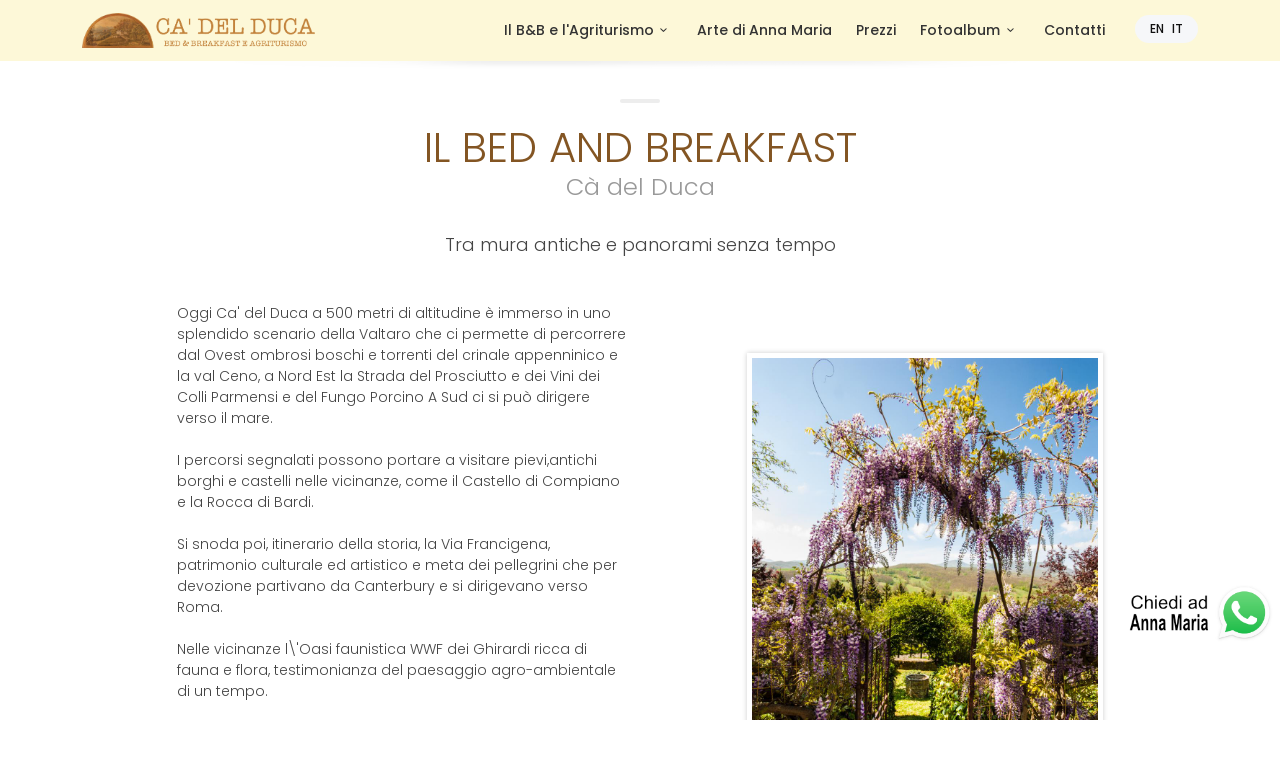

--- FILE ---
content_type: text/html
request_url: https://www.bedandbreakfastcadelduca.it/bedandbreakfast.php
body_size: 5008
content:

<!DOCTYPE html>
<html class="no-js" lang="it">
<head>

	<title>Il Bed And Breakfast a Compiano: Cà del Duca</title>
	<meta content="" name="keywords" />
	<meta content="B&B Cà del Duca di Compiano: accoglienza autentica nel cuore dell’Appennino parmense, tra natura, storia e relax in un borgo medievale unico" name="description" />

	<link rel="canonical" href="https://www.bedandbreakfastcadelduca.it//ita/bedandbreakfast/"/>
	
	    <meta charset="utf-8">
    <meta name="viewport" content="width=device-width, initial-scale=1">

    <!-- Favicons-->
    <link rel="shortcut icon" href="/favicon.ico" type="image/x-icon">
    <link rel="apple-touch-icon" type="image/x-icon" href="/favicon.png">

    <!-- GOOGLE WEB FONT -->
    <link rel="preconnect" href="https://fonts.googleapis.com">
    <link rel="preconnect" href="https://fonts.gstatic.com" crossorigin>
    <link href="https://fonts.googleapis.com/css2?family=Poppins:wght@300;400;500;600;700&display=swap" rel="stylesheet">

    <!-- BASE CSS -->
    <link href="/css/animate.min.css" rel="stylesheet">
    <link href="/css/bootstrap.min.css" rel="stylesheet">
    <link href="/css/menu.css" rel="stylesheet">
    <link href="/css/style.css" rel="stylesheet">
    <link href="/css/responsive.css" rel="stylesheet">
    <link href="/css/fontello/css/icon_set_1.css" rel="stylesheet">
    <link href="/css/fontello/css/icon_set_2.css" rel="stylesheet">
    <link href="/css/fontello/css/fontello.css" rel="stylesheet">
    <link href="/css/magnific-popup.css" rel="stylesheet">
    
    <!-- SPECIFIC CSS -->
    <link rel="stylesheet" type="text/css" href="/css/owl.carousel.css">
    <link rel="stylesheet" type="text/css" href="/css/owl.theme.default.css">

    <!-- CUSTOM CSS -->
    <link href="/css/custom.css" rel="stylesheet">
    
    <!-- Modernizr -->
	<script src="/js/modernizr.js"></script> 
	


<meta property="og:title" content="B&B Cà Del Duca" />
<meta property="og:description" content="" /> 
<meta property="og:type" content="article" />
<meta property="og:url" content="https://www.bedandbreakfastcadelduca.it/" />
<meta property="og:image" content="https://www.bedandbreakfastcadelduca.it/img/video_fix.jpg" />
<meta property="og:site_name" content="B&B Cà Del Duca" />

<script>
    window.dataLayer = window.dataLayer || [];
    function gtag() {
        dataLayer.push(arguments);
    }
    gtag("consent", "default", {
        ad_storage: "denied",
        ad_user_data: "denied", 
        ad_personalization: "denied",
        analytics_storage: "denied",
        functionality_storage: "denied",
        personalization_storage: "denied",
        security_storage: "granted",
        wait_for_update: 2000,
    });
    gtag("set", "ads_data_redaction", true);
    gtag("set", "url_passthrough", true);
</script>


<!-- Google tag (gtag.js) -->
<script async src="https://www.googletagmanager.com/gtag/js?id=AW-17388331078"></script>
<script>
  window.dataLayer = window.dataLayer || [];
  function gtag(){dataLayer.push(arguments);}
  gtag('js', new Date());

  gtag('config', 'AW-17388331078', { 'anonymize_ip': true });
</script>


<script type="application/ld+json">
{
  "@context": "https://schema.org",
  "@type": "LodgingBusiness",
  "name": "B&B Cà del Duca",
  "url": "https://www.bedandbreakfastcadelduca.it",
  "logo": "https://www.bedandbreakfastcadelduca.it/img/logo_2x.png",
  "image": "https://www.bedandbreakfastcadelduca.it/img/video_fix.jpg",
  "description": "Natura incontaminata e fascino medievale: benvenuti a Cà del Duca, nel cuore della Val Taro e a un passo dal Castello di Compiano. ",
  "telephone": "+39 333 306 5585",
  "email": "info@cadelduca.it",
  "address": {
    "@type": "PostalAddress",
    "streetAddress": "Loc. Barbigarezza, 2",
    "addressLocality": "Compiano",
    "addressRegion": "Pr",
    "postalCode": "43053",
    "addressCountry": "IT"
  },
  "geo": {
    "@type": "GeoCoordinates",
    "latitude": 44.490564491545896,
    "longitude": 9.682843703391901
  },
  "contactPoint": {
    "@type": "ContactPoint",
    "telephone": "+39 333 306 5585",
    "email": "info@cadelduca.it",
    "contactType": "customer service"
  },
  "sameAs": [
    "https://www.facebook.com/bedandbreakfastcadelduca/"
  ]
}
</script>

</head>


<body>
    <div class="layer"></div>
    <!-- Mobile menu overlay mask -->
         
     <div id="preloader">
        <div data-loader="circle-side"></div>
    </div><!-- End Preload -->
    
    <!-- Header ================================================== -->
    <header>
        <div class="container">
            <div class="row">
                <div class="col-3">
                    <a href="/index.php?lang=ita" id="logo" title="Bed And Breakfast Cà del Duca">
                        <img src="/img/logo.png" width="250" alt="Bed And Breakfast Cà del Duca" data-retina="true">
                    </a>
                </div>
                <nav class="col-9 position-relative">
                <a class="cmn-toggle-switch cmn-toggle-switch__htx open_close" href="javascript:void(0);"><span>Menu mobile</span></a>
                <ul id="lang_top">
					
                    <li><a href="/index.php?lang=eng" >EN</a></li>
				 
                    <li><a href="/index.php?lang=ita" >IT</a></li>

                </ul>
                <div class="main-menu">
                    <div id="header_menu">
                         <img src="/img/logo_m.png" height="40" alt="Bed And Breakfast Cà del Duca" data-retina="true">
                    </div>
                    <a href="#" class="open_close" id="close_in"><i class="icon_set_1_icon-77"></i></a>
                     <ul>
                     





                     
                     
                     
                        <li class="submenu">
                        <a href="javascript:void(0);" class="show-submenu">Il B&B e l'Agriturismo<i class="icon-down-open-mini"></i></a>
                            <ul>
                                <li><a href="/ita/bedandbreakfast/">Il B&B</a></li>
                                <li><a href="/ita/agriturismo/">L'Agriturismo</a></li> 
                                <li><a href="/ita/camere/">Le Camere</a></li>
                                <li><a href="/ita/colazione/">Le Colazioni</a></li>
                                <li><a href="/ita/aziendabiologica/">L'Azienda Bio</a></li>      
                            </ul>
                        </li>
                        
                            

                        <li><a href="/ita/artedianna/">Arte di Anna Maria</a></li>                         
                        <li><a href="/ita/prezzi/">Prezzi</a></li>
                                               
                        
                        <li class="submenu">
                        <a href="/ita/gallery/" class="show-submenu">Fotoalbum<i class="icon-down-open-mini"></i></a>
                            <ul>
                            					
                            				<li><a href="/fotoalbum.php?idtipologia=11&lang=ita">La Corte</a></li>
                                            	
                            				<li><a href="/fotoalbum.php?idtipologia=17&lang=ita">L'Agriturismo</a></li>
                                            	
                            				<li><a href="/fotoalbum.php?idtipologia=18&lang=ita">Piatti - Ristorante</a></li>
                                            	
                            				<li><a href="/fotoalbum.php?idtipologia=19&lang=ita">Il Frutteto</a></li>
                                            	
                            				<li><a href="/fotoalbum.php?idtipologia=13&lang=ita">Gli interni</a></li>
                                            	
                            				<li><a href="/fotoalbum.php?idtipologia=12&lang=ita">I dintorni</a></li>
                                            	
                            				<li><a href="/fotoalbum.php?idtipologia=14&lang=ita">La Chiesa di S. Girolamo</a></li>
                                            	
                            				<li><a href="/fotoalbum.php?idtipologia=15&lang=ita">Percorso "dell'antico monastero"</a></li>
                                            	
                            				<li><a href="/fotoalbum.php?idtipologia=16&lang=ita">Percorso tra "boschi e sentieri"</a></li>
                                                                                        <li><a href="/fotoalbum.php?lang=ita">Tutte</a></li>
                            </ul>
                        </li>
                        
                        
                        
                        
                        
                        <li><a href="/ita/contatti/">Contatti</a></li>
                    </ul>
                </div><!-- End main-menu -->
                </nav>
            </div><!-- End row -->
        </div><!-- End container -->
    </header>
    <!-- End Header =============================================== -->
    
    
    
    


<div class="dividerTOP"></div>


<script type="application/ld+json">
{
  "@context": "http://schema.org",
  "@type": "BreadcrumbList",
  "itemListElement": [{
    "@type": "ListItem",
    "position": 1,
    "item": {
      "@id": "https://www.bedandbreakfastcadelduca.it/index.php?lang=ita",
      "name": "Home"
    }
  },	{
    "@type": "ListItem",
    "position": 1,
    "item": {
      "@id": "#",
      "name": "Il Bed And Breakfast"
    }
  }]
}
</script>



    <div class="container margin_30">
        <h1 class="main_title"><em></em>Il Bed And Breakfast <span>Cà del Duca</span></h1>
        <p class="lead styled">Tra mura antiche e panorami senza tempo</p>        <div class="row about d-flex align-items-center">
            <div class="col-lg-5 offset-lg-1">
         
					<p>Oggi Ca' del Duca a 500 metri di altitudine &egrave; immerso in uno splendido scenario della Valtaro che ci permette di percorrere dal Ovest ombrosi boschi e torrenti del crinale appenninico e la val Ceno, a Nord Est la Strada del Prosciutto e dei Vini dei Colli Parmensi e del Fungo Porcino A Sud ci si pu&ograve; dirigere verso il mare.<br /><br />I percorsi segnalati possono portare a visitare pievi,antichi borghi e castelli nelle vicinanze, come il Castello di Compiano e la Rocca di Bardi.<br /><br />Si snoda poi, itinerario della storia, la Via Francigena, patrimonio culturale ed artistico e meta dei pellegrini che per devozione partivano da Canterbury e si dirigevano verso Roma.<br /><br />Nelle vicinanze l\'Oasi faunistica WWF dei Ghirardi ricca di fauna e flora, testimonianza del paesaggio agro-ambientale di un tempo.<br /><br />Ma, un\'oasi di pace e tranquillit&agrave; la puoi trovare anche soggiornando a C&agrave; del duca, pernottando in camere con bagno e TV e degustando colazioni di prodotti biologici, circondato da prati e boschi e da un ambiente familiare ed accogliente.<br /><br />Occasionalmente possibilit&agrave; di cenare in agriturismo. Menu a discrezione del gestore in base alla stagionalit&agrave;. Prezzo da concordare.</p>            </div>
            <div class="col-lg-4 offset-lg-1">
                <img src="/dati/pagine/immagine_202507203654.jpg" class="img-fluid styled" alt="Il Bed And Breakfast">
            </div>
        </div><!-- End row -->
        <div class="divider"></div>

    </div><!-- End container -->
    
    
    <div class="container">
        <div class="row about d-flex align-items-center">
            <div class="col-lg-6 col-xs-12">
            <iframe width="100%" style="height:515px" height="515" src="https://www.youtube-nocookie.com/embed/t_khIJox64s" frameborder="0" allow="accelerometer; autoplay; encrypted-media; gyroscope; picture-in-picture" allowfullscreen></iframe>
            </div>
            
            <div class="col-lg-6 col-xs-12">
            <iframe width="100%" style="height:515px" height="515" src="https://www.youtube-nocookie.com/embed/uDQeRnYehvM" frameborder="0" allow="accelerometer; autoplay; encrypted-media; gyroscope; picture-in-picture" allowfullscreen></iframe>
            </div>
        </div>
        
    </div>    
                        
            
	
    <div class="container margin_30">
    <div class="isotope-wrapper position-relative">
        <div class="row justify-content-center magnific-gallery">
                        <div class="item col-xl-4 col-lg-6 col-mb-6 mb-4">
                <div class="item-img">
                    <img src="/dati/pagine/img1_9_2.jpg" alt="Il Bed And Breakfast">
                    <div class="content">
                        <a title="" href="/dati/pagine/img1_9_2.jpg"><i class="icon-camera-6"></i></a>
                    </div>
                </div>
            </div>
                         <div class="item col-xl-4 col-lg-6 col-mb-6 mb-4">
                <div class="item-img">
                    <img src="/dati/pagine/img1_9_6.jpg" alt="Il Bed And Breakfast">
                    <div class="content">
                        <a title="" href="/dati/pagine/img1_9_6.jpg"><i class="icon-camera-6"></i></a>
                    </div>
                </div>
            </div>
                         <div class="item col-xl-4 col-lg-6 col-mb-6 mb-4">
                <div class="item-img">
                    <img src="/dati/pagine/img1_9_16.jpg" alt="Il Bed And Breakfast">
                    <div class="content">
                        <a title="" href="/dati/pagine/img1_9_16.jpg"><i class="icon-camera-6"></i></a>
                    </div>
                </div>
            </div>
                         <div class="item col-xl-4 col-lg-6 col-mb-6 mb-4">
                <div class="item-img">
                    <img src="/dati/pagine/img1_9_15.jpg" alt="Il Bed And Breakfast">
                    <div class="content">
                        <a title="" href="/dati/pagine/img1_9_15.jpg"><i class="icon-camera-6"></i></a>
                    </div>
                </div>
            </div>
                         <div class="item col-xl-4 col-lg-6 col-mb-6 mb-4">
                <div class="item-img">
                    <img src="/dati/pagine/img1_9_3.jpg" alt="Il Bed And Breakfast">
                    <div class="content">
                        <a title="" href="/dati/pagine/img1_9_3.jpg"><i class="icon-camera-6"></i></a>
                    </div>
                </div>
            </div>
                         <div class="item col-xl-4 col-lg-6 col-mb-6 mb-4">
                <div class="item-img">
                    <img src="/dati/pagine/img1_9_8.jpg" alt="Il Bed And Breakfast">
                    <div class="content">
                        <a title="" href="/dati/pagine/img1_9_8.jpg"><i class="icon-camera-6"></i></a>
                    </div>
                </div>
            </div>
                         <div class="item col-xl-4 col-lg-6 col-mb-6 mb-4">
                <div class="item-img">
                    <img src="/dati/pagine/img1_9_14.jpg" alt="Il Bed And Breakfast">
                    <div class="content">
                        <a title="" href="/dati/pagine/img1_9_14.jpg"><i class="icon-camera-6"></i></a>
                    </div>
                </div>
            </div>
                         <div class="item col-xl-4 col-lg-6 col-mb-6 mb-4">
                <div class="item-img">
                    <img src="/dati/pagine/img1_9_7.jpg" alt="Il Bed And Breakfast">
                    <div class="content">
                        <a title="" href="/dati/pagine/img1_9_7.jpg"><i class="icon-camera-6"></i></a>
                    </div>
                </div>
            </div>
                         <div class="item col-xl-4 col-lg-6 col-mb-6 mb-4">
                <div class="item-img">
                    <img src="/dati/pagine/img1_9_9.jpg" alt="Il Bed And Breakfast">
                    <div class="content">
                        <a title="" href="/dati/pagine/img1_9_9.jpg"><i class="icon-camera-6"></i></a>
                    </div>
                </div>
            </div>
                         <div class="item col-xl-4 col-lg-6 col-mb-6 mb-4">
                <div class="item-img">
                    <img src="/dati/pagine/img1_9_5.jpg" alt="Il Bed And Breakfast">
                    <div class="content">
                        <a title="" href="/dati/pagine/img1_9_5.jpg"><i class="icon-camera-6"></i></a>
                    </div>
                </div>
            </div>
                         <div class="item col-xl-4 col-lg-6 col-mb-6 mb-4">
                <div class="item-img">
                    <img src="/dati/pagine/img1_9_4.jpg" alt="Il Bed And Breakfast">
                    <div class="content">
                        <a title="" href="/dati/pagine/img1_9_4.jpg"><i class="icon-camera-6"></i></a>
                    </div>
                </div>
            </div>
                         <div class="item col-xl-4 col-lg-6 col-mb-6 mb-4">
                <div class="item-img">
                    <img src="/dati/pagine/img1_9_1.jpg" alt="Il Bed And Breakfast">
                    <div class="content">
                        <a title="" href="/dati/pagine/img1_9_1.jpg"><i class="icon-camera-6"></i></a>
                    </div>
                </div>
            </div>
                         <div class="item col-xl-4 col-lg-6 col-mb-6 mb-4">
                <div class="item-img">
                    <img src="/dati/pagine/img1_9_12.jpg" alt="Il Bed And Breakfast">
                    <div class="content">
                        <a title="" href="/dati/pagine/img1_9_12.jpg"><i class="icon-camera-6"></i></a>
                    </div>
                </div>
            </div>
                         <div class="item col-xl-4 col-lg-6 col-mb-6 mb-4">
                <div class="item-img">
                    <img src="/dati/pagine/img1_9_10.jpg" alt="Il Bed And Breakfast">
                    <div class="content">
                        <a title="" href="/dati/pagine/img1_9_10.jpg"><i class="icon-camera-6"></i></a>
                    </div>
                </div>
            </div>
                         <div class="item col-xl-4 col-lg-6 col-mb-6 mb-4">
                <div class="item-img">
                    <img src="/dati/pagine/img1_9_15.jpg" alt="Il Bed And Breakfast">
                    <div class="content">
                        <a title="" href="/dati/pagine/img1_9_15.jpg"><i class="icon-camera-6"></i></a>
                    </div>
                </div>
            </div>
                         <div class="item col-xl-4 col-lg-6 col-mb-6 mb-4">
                <div class="item-img">
                    <img src="/dati/pagine/img1_9_16.jpg" alt="Il Bed And Breakfast">
                    <div class="content">
                        <a title="" href="/dati/pagine/img1_9_16.jpg"><i class="icon-camera-6"></i></a>
                    </div>
                </div>
            </div>
                          
            
        </div>
        <!--/row -->
    </div>
    <!--/isotope-wrapper -->
    </div><!-- End container -->
     
    
     



    




 
    <footer>
        <div class="container">
            <div class="row">
            
                <div class="col-lg-3 col-md-12">
                    <h3>Cà del Duca</h3>
                    <ul id="contact_details_footer">
                        <li>Loc. Barbigarezza, 2 Compiano (PR) </li>
                        <li><a href="tel:+393333065585"><i class="bi bi-phone"></i> 333 3065585</a></li>
                        <li><a href="tel:+390525825254"><i class="bi bi-telephone"></i> 0525.825254</a></li>
                        <li><a href="mailto:info@cadelduca.it"><i class="bi bi-envelope"></i> info@cadelduca.it</a></li>
                    </ul>  
                </div>
                <div class="col-lg-3 col-md-4">
                    <h3>Il B&B e l'Agriturismo</h3>
                    <ul>
                                <li><a href="/ita/bedandbreakfast/">Il B&B</a></li>
                                <li><a href="/ita/agriturismo/">L'Agriturismo</a></li> 
                                <li><a href="/ita/camere/">Le Camere</a></li>
                                <li><a href="/ita/colazione/">Le Colazioni</a></li>
                                                        <li><a href="/ita/aziendabiologica/">L'Azienda Bio</a></li>      
                    </ul>
                </div>    
                
                
                <div class="col-lg-3 col-md-4">
                    <h3>Il B&B e l'Agriturismo</h3>
                    <ul>
                        
                   
                        <li><a href="/ita/prezzi/">Prezzi</a></li>

                        <li><a href="/ita/artedianna/">Arte di Anna Maria</a></li>    

                                               
                        <li><a href="/ita/gallery/">Gallery</a></li>                        
                        <li><a href="/ita/contatti/">Contatti</a></li>
                        
                        
                    </ul>
                </div>    
                            
                <div class="col-lg-3 col-md-4">
				
                    <h3>Change language</h3>
                   <ul>
                        <li><a href="/index.php?lang=eng">English</a></li>
                        <li><a href="/index.php?lang=ita">Italiano</a></li>
                    </ul>
				
                </div>

            </div><!-- End row -->
            <div class="row">
                <div class="col-md-12">
                    <div id="social_footer">
                        <ul>
                            <li><a href="https://www.instagram.com/bb_agriturismo_cadelduca/" target="_blank"><i class="bi bi-instagram"></i></a></li>
                            <li><a href="https://wa.me/3333065585" target="_blank"><i class="bi bi-whatsapp"></i></a></li>
                            <li><a href="https://www.facebook.com/bedandbreakfastcadelduca/" target="_blank"><i class="bi bi-facebook"></i></a></li>
                            <li><a href="mailto:info@cadelduca.it"><i class="bi bi-envelope"></i></a></li>
                            <li><a href="https://www.youtube.com/@annamariatorre7257" target="_blank"><i class="bi bi-youtube"></i></a></li>
                        </ul>
                        <p>Copyright &copy; <span id="year">2010-2026</span> <a href="/bedandbreakfastcompiano/" title="B&b Compiano Parma">B&B Cà Del Duca</a> - P.Iva 01922460348<br>
                        Locazione turistica - CIR: 034011-BB-00002 - CIN: IT034011C1YM6UTZLD<br>
                        <a href="/ita/privacy/" title="Privacy">Privacy</a> | <a href="/ita/cookie/" title="Cookie">Cookie</a>
                        </p>
                    </div>
                </div>
                
                
                 <div class="col-md-12 text-center">
                 <p>   
                 <small>           
PSR 2014/2020, - Misura 21, tipo di operazione 21.1.01<br>
"SOSTEGNO A FAVORE DI AGRICOLTORI COLPITI DALLA EMERGENZA COVID-19”<br>
<a href="">(continua a leggere)</a>
    </small>      
    </p>         
   <img src="/feasr.jpg" alt="" style="width: 400px; margin: 5px 0 0 0">     
        
                
</div>            
                
                
                
            </div><!-- End row -->
        </div><!-- End container -->
    </footer><!-- End footer -->

<div id="toTop"></div><!-- Back to top button -->


  <div id="whatsapp"> 
    <a href="https://wa.me/393333065585" title="Scrivici su whatsapp" target="_blank"><img src="/img/whatsapp.png" alt="Scrivici su whatsapp" /></a>
    </div>  
        
<!-- COMMON SCRIPTS -->
<script src="/js/jquery-3.7.1.min.js"></script>
<script src="/js/common_scripts_min.js"></script>
<script src="/js/functions.js"></script>


<!-- SPECIFIC SCRIPTS -->
<script src="/js/isotope.min.js"></script>
<script>
    $(window).on('load', function() {
        var $container = $('.isotope-wrapper');
        $container.isotope({ itemSelector: '.item', layoutMode: 'masonry' });
    });
</script>



	<!-- Start cookieyes banner --> <script id="cookieyes" type="text/javascript" src="https://cdn-cookieyes.com/client_data/86fbf6c8bd33a37f1a760853/script.js"></script> <!-- End cookieyes banner -->




</body>
</html>

--- FILE ---
content_type: text/html; charset=utf-8
request_url: https://www.youtube-nocookie.com/embed/t_khIJox64s
body_size: 46594
content:
<!DOCTYPE html><html lang="en" dir="ltr" data-cast-api-enabled="true"><head><meta name="viewport" content="width=device-width, initial-scale=1"><script nonce="RKXDUiuyWZxo4B3u0uaiaA">if ('undefined' == typeof Symbol || 'undefined' == typeof Symbol.iterator) {delete Array.prototype.entries;}</script><style name="www-roboto" nonce="gzpNB8RymzWN2ltc-Awigw">@font-face{font-family:'Roboto';font-style:normal;font-weight:400;font-stretch:100%;src:url(//fonts.gstatic.com/s/roboto/v48/KFO7CnqEu92Fr1ME7kSn66aGLdTylUAMa3GUBHMdazTgWw.woff2)format('woff2');unicode-range:U+0460-052F,U+1C80-1C8A,U+20B4,U+2DE0-2DFF,U+A640-A69F,U+FE2E-FE2F;}@font-face{font-family:'Roboto';font-style:normal;font-weight:400;font-stretch:100%;src:url(//fonts.gstatic.com/s/roboto/v48/KFO7CnqEu92Fr1ME7kSn66aGLdTylUAMa3iUBHMdazTgWw.woff2)format('woff2');unicode-range:U+0301,U+0400-045F,U+0490-0491,U+04B0-04B1,U+2116;}@font-face{font-family:'Roboto';font-style:normal;font-weight:400;font-stretch:100%;src:url(//fonts.gstatic.com/s/roboto/v48/KFO7CnqEu92Fr1ME7kSn66aGLdTylUAMa3CUBHMdazTgWw.woff2)format('woff2');unicode-range:U+1F00-1FFF;}@font-face{font-family:'Roboto';font-style:normal;font-weight:400;font-stretch:100%;src:url(//fonts.gstatic.com/s/roboto/v48/KFO7CnqEu92Fr1ME7kSn66aGLdTylUAMa3-UBHMdazTgWw.woff2)format('woff2');unicode-range:U+0370-0377,U+037A-037F,U+0384-038A,U+038C,U+038E-03A1,U+03A3-03FF;}@font-face{font-family:'Roboto';font-style:normal;font-weight:400;font-stretch:100%;src:url(//fonts.gstatic.com/s/roboto/v48/KFO7CnqEu92Fr1ME7kSn66aGLdTylUAMawCUBHMdazTgWw.woff2)format('woff2');unicode-range:U+0302-0303,U+0305,U+0307-0308,U+0310,U+0312,U+0315,U+031A,U+0326-0327,U+032C,U+032F-0330,U+0332-0333,U+0338,U+033A,U+0346,U+034D,U+0391-03A1,U+03A3-03A9,U+03B1-03C9,U+03D1,U+03D5-03D6,U+03F0-03F1,U+03F4-03F5,U+2016-2017,U+2034-2038,U+203C,U+2040,U+2043,U+2047,U+2050,U+2057,U+205F,U+2070-2071,U+2074-208E,U+2090-209C,U+20D0-20DC,U+20E1,U+20E5-20EF,U+2100-2112,U+2114-2115,U+2117-2121,U+2123-214F,U+2190,U+2192,U+2194-21AE,U+21B0-21E5,U+21F1-21F2,U+21F4-2211,U+2213-2214,U+2216-22FF,U+2308-230B,U+2310,U+2319,U+231C-2321,U+2336-237A,U+237C,U+2395,U+239B-23B7,U+23D0,U+23DC-23E1,U+2474-2475,U+25AF,U+25B3,U+25B7,U+25BD,U+25C1,U+25CA,U+25CC,U+25FB,U+266D-266F,U+27C0-27FF,U+2900-2AFF,U+2B0E-2B11,U+2B30-2B4C,U+2BFE,U+3030,U+FF5B,U+FF5D,U+1D400-1D7FF,U+1EE00-1EEFF;}@font-face{font-family:'Roboto';font-style:normal;font-weight:400;font-stretch:100%;src:url(//fonts.gstatic.com/s/roboto/v48/KFO7CnqEu92Fr1ME7kSn66aGLdTylUAMaxKUBHMdazTgWw.woff2)format('woff2');unicode-range:U+0001-000C,U+000E-001F,U+007F-009F,U+20DD-20E0,U+20E2-20E4,U+2150-218F,U+2190,U+2192,U+2194-2199,U+21AF,U+21E6-21F0,U+21F3,U+2218-2219,U+2299,U+22C4-22C6,U+2300-243F,U+2440-244A,U+2460-24FF,U+25A0-27BF,U+2800-28FF,U+2921-2922,U+2981,U+29BF,U+29EB,U+2B00-2BFF,U+4DC0-4DFF,U+FFF9-FFFB,U+10140-1018E,U+10190-1019C,U+101A0,U+101D0-101FD,U+102E0-102FB,U+10E60-10E7E,U+1D2C0-1D2D3,U+1D2E0-1D37F,U+1F000-1F0FF,U+1F100-1F1AD,U+1F1E6-1F1FF,U+1F30D-1F30F,U+1F315,U+1F31C,U+1F31E,U+1F320-1F32C,U+1F336,U+1F378,U+1F37D,U+1F382,U+1F393-1F39F,U+1F3A7-1F3A8,U+1F3AC-1F3AF,U+1F3C2,U+1F3C4-1F3C6,U+1F3CA-1F3CE,U+1F3D4-1F3E0,U+1F3ED,U+1F3F1-1F3F3,U+1F3F5-1F3F7,U+1F408,U+1F415,U+1F41F,U+1F426,U+1F43F,U+1F441-1F442,U+1F444,U+1F446-1F449,U+1F44C-1F44E,U+1F453,U+1F46A,U+1F47D,U+1F4A3,U+1F4B0,U+1F4B3,U+1F4B9,U+1F4BB,U+1F4BF,U+1F4C8-1F4CB,U+1F4D6,U+1F4DA,U+1F4DF,U+1F4E3-1F4E6,U+1F4EA-1F4ED,U+1F4F7,U+1F4F9-1F4FB,U+1F4FD-1F4FE,U+1F503,U+1F507-1F50B,U+1F50D,U+1F512-1F513,U+1F53E-1F54A,U+1F54F-1F5FA,U+1F610,U+1F650-1F67F,U+1F687,U+1F68D,U+1F691,U+1F694,U+1F698,U+1F6AD,U+1F6B2,U+1F6B9-1F6BA,U+1F6BC,U+1F6C6-1F6CF,U+1F6D3-1F6D7,U+1F6E0-1F6EA,U+1F6F0-1F6F3,U+1F6F7-1F6FC,U+1F700-1F7FF,U+1F800-1F80B,U+1F810-1F847,U+1F850-1F859,U+1F860-1F887,U+1F890-1F8AD,U+1F8B0-1F8BB,U+1F8C0-1F8C1,U+1F900-1F90B,U+1F93B,U+1F946,U+1F984,U+1F996,U+1F9E9,U+1FA00-1FA6F,U+1FA70-1FA7C,U+1FA80-1FA89,U+1FA8F-1FAC6,U+1FACE-1FADC,U+1FADF-1FAE9,U+1FAF0-1FAF8,U+1FB00-1FBFF;}@font-face{font-family:'Roboto';font-style:normal;font-weight:400;font-stretch:100%;src:url(//fonts.gstatic.com/s/roboto/v48/KFO7CnqEu92Fr1ME7kSn66aGLdTylUAMa3OUBHMdazTgWw.woff2)format('woff2');unicode-range:U+0102-0103,U+0110-0111,U+0128-0129,U+0168-0169,U+01A0-01A1,U+01AF-01B0,U+0300-0301,U+0303-0304,U+0308-0309,U+0323,U+0329,U+1EA0-1EF9,U+20AB;}@font-face{font-family:'Roboto';font-style:normal;font-weight:400;font-stretch:100%;src:url(//fonts.gstatic.com/s/roboto/v48/KFO7CnqEu92Fr1ME7kSn66aGLdTylUAMa3KUBHMdazTgWw.woff2)format('woff2');unicode-range:U+0100-02BA,U+02BD-02C5,U+02C7-02CC,U+02CE-02D7,U+02DD-02FF,U+0304,U+0308,U+0329,U+1D00-1DBF,U+1E00-1E9F,U+1EF2-1EFF,U+2020,U+20A0-20AB,U+20AD-20C0,U+2113,U+2C60-2C7F,U+A720-A7FF;}@font-face{font-family:'Roboto';font-style:normal;font-weight:400;font-stretch:100%;src:url(//fonts.gstatic.com/s/roboto/v48/KFO7CnqEu92Fr1ME7kSn66aGLdTylUAMa3yUBHMdazQ.woff2)format('woff2');unicode-range:U+0000-00FF,U+0131,U+0152-0153,U+02BB-02BC,U+02C6,U+02DA,U+02DC,U+0304,U+0308,U+0329,U+2000-206F,U+20AC,U+2122,U+2191,U+2193,U+2212,U+2215,U+FEFF,U+FFFD;}@font-face{font-family:'Roboto';font-style:normal;font-weight:500;font-stretch:100%;src:url(//fonts.gstatic.com/s/roboto/v48/KFO7CnqEu92Fr1ME7kSn66aGLdTylUAMa3GUBHMdazTgWw.woff2)format('woff2');unicode-range:U+0460-052F,U+1C80-1C8A,U+20B4,U+2DE0-2DFF,U+A640-A69F,U+FE2E-FE2F;}@font-face{font-family:'Roboto';font-style:normal;font-weight:500;font-stretch:100%;src:url(//fonts.gstatic.com/s/roboto/v48/KFO7CnqEu92Fr1ME7kSn66aGLdTylUAMa3iUBHMdazTgWw.woff2)format('woff2');unicode-range:U+0301,U+0400-045F,U+0490-0491,U+04B0-04B1,U+2116;}@font-face{font-family:'Roboto';font-style:normal;font-weight:500;font-stretch:100%;src:url(//fonts.gstatic.com/s/roboto/v48/KFO7CnqEu92Fr1ME7kSn66aGLdTylUAMa3CUBHMdazTgWw.woff2)format('woff2');unicode-range:U+1F00-1FFF;}@font-face{font-family:'Roboto';font-style:normal;font-weight:500;font-stretch:100%;src:url(//fonts.gstatic.com/s/roboto/v48/KFO7CnqEu92Fr1ME7kSn66aGLdTylUAMa3-UBHMdazTgWw.woff2)format('woff2');unicode-range:U+0370-0377,U+037A-037F,U+0384-038A,U+038C,U+038E-03A1,U+03A3-03FF;}@font-face{font-family:'Roboto';font-style:normal;font-weight:500;font-stretch:100%;src:url(//fonts.gstatic.com/s/roboto/v48/KFO7CnqEu92Fr1ME7kSn66aGLdTylUAMawCUBHMdazTgWw.woff2)format('woff2');unicode-range:U+0302-0303,U+0305,U+0307-0308,U+0310,U+0312,U+0315,U+031A,U+0326-0327,U+032C,U+032F-0330,U+0332-0333,U+0338,U+033A,U+0346,U+034D,U+0391-03A1,U+03A3-03A9,U+03B1-03C9,U+03D1,U+03D5-03D6,U+03F0-03F1,U+03F4-03F5,U+2016-2017,U+2034-2038,U+203C,U+2040,U+2043,U+2047,U+2050,U+2057,U+205F,U+2070-2071,U+2074-208E,U+2090-209C,U+20D0-20DC,U+20E1,U+20E5-20EF,U+2100-2112,U+2114-2115,U+2117-2121,U+2123-214F,U+2190,U+2192,U+2194-21AE,U+21B0-21E5,U+21F1-21F2,U+21F4-2211,U+2213-2214,U+2216-22FF,U+2308-230B,U+2310,U+2319,U+231C-2321,U+2336-237A,U+237C,U+2395,U+239B-23B7,U+23D0,U+23DC-23E1,U+2474-2475,U+25AF,U+25B3,U+25B7,U+25BD,U+25C1,U+25CA,U+25CC,U+25FB,U+266D-266F,U+27C0-27FF,U+2900-2AFF,U+2B0E-2B11,U+2B30-2B4C,U+2BFE,U+3030,U+FF5B,U+FF5D,U+1D400-1D7FF,U+1EE00-1EEFF;}@font-face{font-family:'Roboto';font-style:normal;font-weight:500;font-stretch:100%;src:url(//fonts.gstatic.com/s/roboto/v48/KFO7CnqEu92Fr1ME7kSn66aGLdTylUAMaxKUBHMdazTgWw.woff2)format('woff2');unicode-range:U+0001-000C,U+000E-001F,U+007F-009F,U+20DD-20E0,U+20E2-20E4,U+2150-218F,U+2190,U+2192,U+2194-2199,U+21AF,U+21E6-21F0,U+21F3,U+2218-2219,U+2299,U+22C4-22C6,U+2300-243F,U+2440-244A,U+2460-24FF,U+25A0-27BF,U+2800-28FF,U+2921-2922,U+2981,U+29BF,U+29EB,U+2B00-2BFF,U+4DC0-4DFF,U+FFF9-FFFB,U+10140-1018E,U+10190-1019C,U+101A0,U+101D0-101FD,U+102E0-102FB,U+10E60-10E7E,U+1D2C0-1D2D3,U+1D2E0-1D37F,U+1F000-1F0FF,U+1F100-1F1AD,U+1F1E6-1F1FF,U+1F30D-1F30F,U+1F315,U+1F31C,U+1F31E,U+1F320-1F32C,U+1F336,U+1F378,U+1F37D,U+1F382,U+1F393-1F39F,U+1F3A7-1F3A8,U+1F3AC-1F3AF,U+1F3C2,U+1F3C4-1F3C6,U+1F3CA-1F3CE,U+1F3D4-1F3E0,U+1F3ED,U+1F3F1-1F3F3,U+1F3F5-1F3F7,U+1F408,U+1F415,U+1F41F,U+1F426,U+1F43F,U+1F441-1F442,U+1F444,U+1F446-1F449,U+1F44C-1F44E,U+1F453,U+1F46A,U+1F47D,U+1F4A3,U+1F4B0,U+1F4B3,U+1F4B9,U+1F4BB,U+1F4BF,U+1F4C8-1F4CB,U+1F4D6,U+1F4DA,U+1F4DF,U+1F4E3-1F4E6,U+1F4EA-1F4ED,U+1F4F7,U+1F4F9-1F4FB,U+1F4FD-1F4FE,U+1F503,U+1F507-1F50B,U+1F50D,U+1F512-1F513,U+1F53E-1F54A,U+1F54F-1F5FA,U+1F610,U+1F650-1F67F,U+1F687,U+1F68D,U+1F691,U+1F694,U+1F698,U+1F6AD,U+1F6B2,U+1F6B9-1F6BA,U+1F6BC,U+1F6C6-1F6CF,U+1F6D3-1F6D7,U+1F6E0-1F6EA,U+1F6F0-1F6F3,U+1F6F7-1F6FC,U+1F700-1F7FF,U+1F800-1F80B,U+1F810-1F847,U+1F850-1F859,U+1F860-1F887,U+1F890-1F8AD,U+1F8B0-1F8BB,U+1F8C0-1F8C1,U+1F900-1F90B,U+1F93B,U+1F946,U+1F984,U+1F996,U+1F9E9,U+1FA00-1FA6F,U+1FA70-1FA7C,U+1FA80-1FA89,U+1FA8F-1FAC6,U+1FACE-1FADC,U+1FADF-1FAE9,U+1FAF0-1FAF8,U+1FB00-1FBFF;}@font-face{font-family:'Roboto';font-style:normal;font-weight:500;font-stretch:100%;src:url(//fonts.gstatic.com/s/roboto/v48/KFO7CnqEu92Fr1ME7kSn66aGLdTylUAMa3OUBHMdazTgWw.woff2)format('woff2');unicode-range:U+0102-0103,U+0110-0111,U+0128-0129,U+0168-0169,U+01A0-01A1,U+01AF-01B0,U+0300-0301,U+0303-0304,U+0308-0309,U+0323,U+0329,U+1EA0-1EF9,U+20AB;}@font-face{font-family:'Roboto';font-style:normal;font-weight:500;font-stretch:100%;src:url(//fonts.gstatic.com/s/roboto/v48/KFO7CnqEu92Fr1ME7kSn66aGLdTylUAMa3KUBHMdazTgWw.woff2)format('woff2');unicode-range:U+0100-02BA,U+02BD-02C5,U+02C7-02CC,U+02CE-02D7,U+02DD-02FF,U+0304,U+0308,U+0329,U+1D00-1DBF,U+1E00-1E9F,U+1EF2-1EFF,U+2020,U+20A0-20AB,U+20AD-20C0,U+2113,U+2C60-2C7F,U+A720-A7FF;}@font-face{font-family:'Roboto';font-style:normal;font-weight:500;font-stretch:100%;src:url(//fonts.gstatic.com/s/roboto/v48/KFO7CnqEu92Fr1ME7kSn66aGLdTylUAMa3yUBHMdazQ.woff2)format('woff2');unicode-range:U+0000-00FF,U+0131,U+0152-0153,U+02BB-02BC,U+02C6,U+02DA,U+02DC,U+0304,U+0308,U+0329,U+2000-206F,U+20AC,U+2122,U+2191,U+2193,U+2212,U+2215,U+FEFF,U+FFFD;}</style><script name="www-roboto" nonce="RKXDUiuyWZxo4B3u0uaiaA">if (document.fonts && document.fonts.load) {document.fonts.load("400 10pt Roboto", "E"); document.fonts.load("500 10pt Roboto", "E");}</script><link rel="stylesheet" href="/s/player/652bbb94/www-player.css" name="www-player" nonce="gzpNB8RymzWN2ltc-Awigw"><style nonce="gzpNB8RymzWN2ltc-Awigw">html {overflow: hidden;}body {font: 12px Roboto, Arial, sans-serif; background-color: #000; color: #fff; height: 100%; width: 100%; overflow: hidden; position: absolute; margin: 0; padding: 0;}#player {width: 100%; height: 100%;}h1 {text-align: center; color: #fff;}h3 {margin-top: 6px; margin-bottom: 3px;}.player-unavailable {position: absolute; top: 0; left: 0; right: 0; bottom: 0; padding: 25px; font-size: 13px; background: url(/img/meh7.png) 50% 65% no-repeat;}.player-unavailable .message {text-align: left; margin: 0 -5px 15px; padding: 0 5px 14px; border-bottom: 1px solid #888; font-size: 19px; font-weight: normal;}.player-unavailable a {color: #167ac6; text-decoration: none;}</style><script nonce="RKXDUiuyWZxo4B3u0uaiaA">var ytcsi={gt:function(n){n=(n||"")+"data_";return ytcsi[n]||(ytcsi[n]={tick:{},info:{},gel:{preLoggedGelInfos:[]}})},now:window.performance&&window.performance.timing&&window.performance.now&&window.performance.timing.navigationStart?function(){return window.performance.timing.navigationStart+window.performance.now()}:function(){return(new Date).getTime()},tick:function(l,t,n){var ticks=ytcsi.gt(n).tick;var v=t||ytcsi.now();if(ticks[l]){ticks["_"+l]=ticks["_"+l]||[ticks[l]];ticks["_"+l].push(v)}ticks[l]=
v},info:function(k,v,n){ytcsi.gt(n).info[k]=v},infoGel:function(p,n){ytcsi.gt(n).gel.preLoggedGelInfos.push(p)},setStart:function(t,n){ytcsi.tick("_start",t,n)}};
(function(w,d){function isGecko(){if(!w.navigator)return false;try{if(w.navigator.userAgentData&&w.navigator.userAgentData.brands&&w.navigator.userAgentData.brands.length){var brands=w.navigator.userAgentData.brands;var i=0;for(;i<brands.length;i++)if(brands[i]&&brands[i].brand==="Firefox")return true;return false}}catch(e){setTimeout(function(){throw e;})}if(!w.navigator.userAgent)return false;var ua=w.navigator.userAgent;return ua.indexOf("Gecko")>0&&ua.toLowerCase().indexOf("webkit")<0&&ua.indexOf("Edge")<
0&&ua.indexOf("Trident")<0&&ua.indexOf("MSIE")<0}ytcsi.setStart(w.performance?w.performance.timing.responseStart:null);var isPrerender=(d.visibilityState||d.webkitVisibilityState)=="prerender";var vName=!d.visibilityState&&d.webkitVisibilityState?"webkitvisibilitychange":"visibilitychange";if(isPrerender){var startTick=function(){ytcsi.setStart();d.removeEventListener(vName,startTick)};d.addEventListener(vName,startTick,false)}if(d.addEventListener)d.addEventListener(vName,function(){ytcsi.tick("vc")},
false);if(isGecko()){var isHidden=(d.visibilityState||d.webkitVisibilityState)=="hidden";if(isHidden)ytcsi.tick("vc")}var slt=function(el,t){setTimeout(function(){var n=ytcsi.now();el.loadTime=n;if(el.slt)el.slt()},t)};w.__ytRIL=function(el){if(!el.getAttribute("data-thumb"))if(w.requestAnimationFrame)w.requestAnimationFrame(function(){slt(el,0)});else slt(el,16)}})(window,document);
</script><script nonce="RKXDUiuyWZxo4B3u0uaiaA">var ytcfg={d:function(){return window.yt&&yt.config_||ytcfg.data_||(ytcfg.data_={})},get:function(k,o){return k in ytcfg.d()?ytcfg.d()[k]:o},set:function(){var a=arguments;if(a.length>1)ytcfg.d()[a[0]]=a[1];else{var k;for(k in a[0])ytcfg.d()[k]=a[0][k]}}};
ytcfg.set({"CLIENT_CANARY_STATE":"none","DEVICE":"cbr\u003dChrome\u0026cbrand\u003dapple\u0026cbrver\u003d131.0.0.0\u0026ceng\u003dWebKit\u0026cengver\u003d537.36\u0026cos\u003dMacintosh\u0026cosver\u003d10_15_7\u0026cplatform\u003dDESKTOP","EVENT_ID":"OAN-aYPaBrijlu8P067vkQo","EXPERIMENT_FLAGS":{"ab_det_apb_b":true,"ab_det_apm":true,"ab_det_el_h":true,"ab_det_em_inj":true,"ab_l_sig_st":true,"ab_l_sig_st_e":true,"action_companion_center_align_description":true,"allow_skip_networkless":true,"always_send_and_write":true,"att_web_record_metrics":true,"attmusi":true,"c3_enable_button_impression_logging":true,"c3_watch_page_component":true,"cancel_pending_navs":true,"clean_up_manual_attribution_header":true,"config_age_report_killswitch":true,"cow_optimize_idom_compat":true,"csi_on_gel":true,"delhi_mweb_colorful_sd":true,"delhi_mweb_colorful_sd_v2":true,"deprecate_pair_servlet_enabled":true,"desktop_sparkles_light_cta_button":true,"disable_child_node_auto_formatted_strings":true,"disable_log_to_visitor_layer":true,"disable_pacf_logging_for_memory_limited_tv":true,"embeds_enable_eid_enforcement_for_youtube":true,"embeds_enable_info_panel_dismissal":true,"embeds_enable_pfp_always_unbranded":true,"embeds_muted_autoplay_sound_fix":true,"embeds_serve_es6_client":true,"embeds_web_nwl_disable_nocookie":true,"embeds_web_updated_shorts_definition_fix":true,"enable_active_view_display_ad_renderer_web_home":true,"enable_ad_disclosure_banner_a11y_fix":true,"enable_android_web_view_top_insets_bugfix":true,"enable_client_sli_logging":true,"enable_client_streamz_web":true,"enable_client_ve_spec":true,"enable_cloud_save_error_popup_after_retry":true,"enable_dai_sdf_h5_preroll":true,"enable_datasync_id_header_in_web_vss_pings":true,"enable_default_mono_cta_migration_web_client":true,"enable_docked_chat_messages":true,"enable_drop_shadow_experiment":true,"enable_embeds_new_caption_language_picker":true,"enable_entity_store_from_dependency_injection":true,"enable_inline_muted_playback_on_web_search":true,"enable_inline_muted_playback_on_web_search_for_vdc":true,"enable_inline_muted_playback_on_web_search_for_vdcb":true,"enable_is_mini_app_page_active_bugfix":true,"enable_logging_first_user_action_after_game_ready":true,"enable_ltc_param_fetch_from_innertube":true,"enable_masthead_mweb_padding_fix":true,"enable_menu_renderer_button_in_mweb_hclr":true,"enable_mini_app_command_handler_mweb_fix":true,"enable_mini_guide_downloads_item":true,"enable_mixed_direction_formatted_strings":true,"enable_mweb_new_caption_language_picker":true,"enable_names_handles_account_switcher":true,"enable_network_request_logging_on_game_events":true,"enable_new_paid_product_placement":true,"enable_open_in_new_tab_icon_for_short_dr_for_desktop_search":true,"enable_open_yt_content":true,"enable_origin_query_parameter_bugfix":true,"enable_pause_ads_on_ytv_html5":true,"enable_payments_purchase_manager":true,"enable_pdp_icon_prefetch":true,"enable_pl_r_si_fa":true,"enable_place_pivot_url":true,"enable_pv_screen_modern_text":true,"enable_removing_navbar_title_on_hashtag_page_mweb":true,"enable_rta_manager":true,"enable_sdf_companion_h5":true,"enable_sdf_dai_h5_midroll":true,"enable_sdf_h5_endemic_mid_post_roll":true,"enable_sdf_on_h5_unplugged_vod_midroll":true,"enable_sdf_shorts_player_bytes_h5":true,"enable_sending_unwrapped_game_audio_as_serialized_metadata":true,"enable_sfv_effect_pivot_url":true,"enable_shorts_new_carousel":true,"enable_skip_ad_guidance_prompt":true,"enable_skippable_ads_for_unplugged_ad_pod":true,"enable_smearing_expansion_dai":true,"enable_time_out_messages":true,"enable_timeline_view_modern_transcript_fe":true,"enable_video_display_compact_button_group_for_desktop_search":true,"enable_web_delhi_icons":true,"enable_web_home_top_landscape_image_layout_level_click":true,"enable_web_tiered_gel":true,"enable_window_constrained_buy_flow_dialog":true,"enable_wiz_queue_effect_and_on_init_initial_runs":true,"enable_ypc_spinners":true,"enable_yt_ata_iframe_authuser":true,"export_networkless_options":true,"export_player_version_to_ytconfig":true,"fill_single_video_with_notify_to_lasr":true,"fix_ad_miniplayer_controls_rendering":true,"fix_ads_tracking_for_swf_config_deprecation_mweb":true,"h5_companion_enable_adcpn_macro_substitution_for_click_pings":true,"h5_inplayer_enable_adcpn_macro_substitution_for_click_pings":true,"h5_reset_cache_and_filter_before_update_masthead":true,"hide_channel_creation_title_for_mweb":true,"high_ccv_client_side_caching_h5":true,"html5_force_debug_data_for_client_tmp_logs":true,"html5_log_trigger_events_with_debug_data":true,"html5_ssdai_enable_media_end_cue_range":true,"idb_immediate_commit":true,"il_attach_cache_limit":true,"il_use_view_model_logging_context":true,"is_browser_support_for_webcam_streaming":true,"json_condensed_response":true,"kev_adb_pg":true,"kevlar_gel_error_routing":true,"kevlar_watch_cinematics":true,"live_chat_enable_controller_extraction":true,"live_chat_enable_rta_manager":true,"log_click_with_layer_from_element_in_command_handler":true,"mdx_enable_privacy_disclosure_ui":true,"mdx_load_cast_api_bootstrap_script":true,"medium_progress_bar_modification":true,"migrate_remaining_web_ad_badges_to_innertube":true,"mobile_account_menu_refresh":true,"mweb_account_linking_noapp":true,"mweb_allow_modern_search_suggest_behavior":true,"mweb_animated_actions":true,"mweb_app_upsell_button_direct_to_app":true,"mweb_c3_enable_adaptive_signals":true,"mweb_c3_library_page_enable_recent_shelf":true,"mweb_c3_remove_web_navigation_endpoint_data":true,"mweb_c3_use_canonical_from_player_response":true,"mweb_cinematic_watch":true,"mweb_command_handler":true,"mweb_delay_watch_initial_data":true,"mweb_disable_searchbar_scroll":true,"mweb_enable_browse_chunks":true,"mweb_enable_fine_scrubbing_for_recs":true,"mweb_enable_imp_portal":true,"mweb_enable_keto_batch_player_fullscreen":true,"mweb_enable_keto_batch_player_progress_bar":true,"mweb_enable_keto_batch_player_tooltips":true,"mweb_enable_lockup_view_model_for_ucp":true,"mweb_enable_mix_panel_title_metadata":true,"mweb_enable_more_drawer":true,"mweb_enable_optional_fullscreen_landscape_locking":true,"mweb_enable_overlay_touch_manager":true,"mweb_enable_premium_carve_out_fix":true,"mweb_enable_refresh_detection":true,"mweb_enable_search_imp":true,"mweb_enable_shorts_video_preload":true,"mweb_enable_skippables_on_jio_phone":true,"mweb_enable_two_line_title_on_shorts":true,"mweb_enable_varispeed_controller":true,"mweb_enable_watch_feed_infinite_scroll":true,"mweb_enable_wrapped_unplugged_pause_membership_dialog_renderer":true,"mweb_fix_monitor_visibility_after_render":true,"mweb_force_ios_fallback_to_native_control":true,"mweb_fp_auto_fullscreen":true,"mweb_fullscreen_controls":true,"mweb_fullscreen_controls_action_buttons":true,"mweb_fullscreen_watch_system":true,"mweb_home_reactive_shorts":true,"mweb_innertube_search_command":true,"mweb_kaios_enable_autoplay_switch_view_model":true,"mweb_lang_in_html":true,"mweb_like_button_synced_with_entities":true,"mweb_logo_use_home_page_ve":true,"mweb_native_control_in_faux_fullscreen_shared":true,"mweb_player_control_on_hover":true,"mweb_player_delhi_dtts":true,"mweb_player_settings_use_bottom_sheet":true,"mweb_player_show_previous_next_buttons_in_playlist":true,"mweb_player_skip_no_op_state_changes":true,"mweb_player_user_select_none":true,"mweb_playlist_engagement_panel":true,"mweb_progress_bar_seek_on_mouse_click":true,"mweb_pull_2_full":true,"mweb_pull_2_full_enable_touch_handlers":true,"mweb_schedule_warm_watch_response":true,"mweb_searchbox_legacy_navigation":true,"mweb_see_fewer_shorts":true,"mweb_shorts_comments_panel_id_change":true,"mweb_shorts_early_continuation":true,"mweb_show_ios_smart_banner":true,"mweb_show_sign_in_button_from_header":true,"mweb_use_server_url_on_startup":true,"mweb_watch_captions_enable_auto_translate":true,"mweb_watch_captions_set_default_size":true,"mweb_watch_stop_scheduler_on_player_response":true,"mweb_watchfeed_big_thumbnails":true,"mweb_yt_searchbox":true,"networkless_logging":true,"no_client_ve_attach_unless_shown":true,"pageid_as_header_web":true,"playback_settings_use_switch_menu":true,"player_controls_autonav_fix":true,"player_controls_skip_double_signal_update":true,"polymer_bad_build_labels":true,"polymer_verifiy_app_state":true,"qoe_send_and_write":true,"remove_chevron_from_ad_disclosure_banner_h5":true,"remove_masthead_channel_banner_on_refresh":true,"remove_slot_id_exited_trigger_for_dai_in_player_slot_expire":true,"replace_client_url_parsing_with_server_signal":true,"service_worker_enabled":true,"service_worker_push_enabled":true,"service_worker_push_home_page_prompt":true,"service_worker_push_watch_page_prompt":true,"shell_load_gcf":true,"shorten_initial_gel_batch_timeout":true,"should_use_yt_voice_endpoint_in_kaios":true,"smarter_ve_dedupping":true,"speedmaster_no_seek":true,"stop_handling_click_for_non_rendering_overlay_layout":true,"suppress_error_204_logging":true,"synced_panel_scrolling_controller":true,"use_event_time_ms_header":true,"use_fifo_for_networkless":true,"use_request_time_ms_header":true,"use_session_based_sampling":true,"use_thumbnail_overlay_time_status_renderer_for_live_badge":true,"vss_final_ping_send_and_write":true,"vss_playback_use_send_and_write":true,"web_adaptive_repeat_ase":true,"web_always_load_chat_support":true,"web_api_url":true,"web_attributed_string_deep_equal_bugfix":true,"web_autonav_allow_off_by_default":true,"web_button_vm_refactor_disabled":true,"web_c3_log_app_init_finish":true,"web_component_wrapper_track_owner":true,"web_csi_action_sampling_enabled":true,"web_dedupe_ve_grafting":true,"web_disable_backdrop_filter":true,"web_enable_ab_rsp_cl":true,"web_enable_course_icon_update":true,"web_enable_error_204":true,"web_gcf_hashes_innertube":true,"web_gel_timeout_cap":true,"web_parent_target_for_sheets":true,"web_persist_server_autonav_state_on_client":true,"web_playback_associated_log_ctt":true,"web_playback_associated_ve":true,"web_prefetch_preload_video":true,"web_progress_bar_draggable":true,"web_shorts_just_watched_on_channel_and_pivot_study":true,"web_shorts_just_watched_overlay":true,"web_shorts_wn_shelf_header_tuning":true,"web_update_panel_visibility_logging_fix":true,"web_watch_controls_state_signals":true,"web_wiz_attributed_string":true,"webfe_mweb_watch_microdata":true,"webfe_watch_shorts_canonical_url_fix":true,"webpo_exit_on_net_err":true,"wiz_diff_overwritable":true,"wiz_stamper_new_context_api":true,"woffle_used_state_report":true,"wpo_gel_strz":true,"H5_async_logging_delay_ms":30000.0,"attention_logging_scroll_throttle":500.0,"autoplay_pause_by_lact_sampling_fraction":0.0,"cinematic_watch_effect_opacity":0.4,"log_window_onerror_fraction":0.1,"speedmaster_playback_rate":2.0,"tv_pacf_logging_sample_rate":0.01,"web_attention_logging_scroll_throttle":500.0,"web_load_prediction_threshold":0.1,"web_navigation_prediction_threshold":0.1,"web_pbj_log_warning_rate":0.0,"web_system_health_fraction":0.01,"ytidb_transaction_ended_event_rate_limit":0.02,"active_time_update_interval_ms":10000,"att_init_delay":500,"autoplay_pause_by_lact_sec":0,"botguard_async_snapshot_timeout_ms":3000,"check_navigator_accuracy_timeout_ms":0,"cinematic_watch_css_filter_blur_strength":40,"cinematic_watch_fade_out_duration":500,"close_webview_delay_ms":100,"cloud_save_game_data_rate_limit_ms":3000,"compression_disable_point":10,"custom_active_view_tos_timeout_ms":3600000,"embeds_widget_poll_interval_ms":0,"gel_min_batch_size":3,"gel_queue_timeout_max_ms":60000,"get_async_timeout_ms":60000,"hide_cta_for_home_web_video_ads_animate_in_time":2,"html5_byterate_soft_cap":0,"initial_gel_batch_timeout":2000,"max_body_size_to_compress":500000,"max_prefetch_window_sec_for_livestream_optimization":10,"min_prefetch_offset_sec_for_livestream_optimization":20,"mini_app_container_iframe_src_update_delay_ms":0,"multiple_preview_news_duration_time":11000,"mweb_c3_toast_duration_ms":5000,"mweb_deep_link_fallback_timeout_ms":10000,"mweb_delay_response_received_actions":100,"mweb_fp_dpad_rate_limit_ms":0,"mweb_fp_dpad_watch_title_clamp_lines":0,"mweb_history_manager_cache_size":100,"mweb_ios_fullscreen_playback_transition_delay_ms":500,"mweb_ios_fullscreen_system_pause_epilson_ms":0,"mweb_override_response_store_expiration_ms":0,"mweb_shorts_early_continuation_trigger_threshold":4,"mweb_w2w_max_age_seconds":0,"mweb_watch_captions_default_size":2,"neon_dark_launch_gradient_count":0,"network_polling_interval":30000,"play_click_interval_ms":30000,"play_ping_interval_ms":10000,"prefetch_comments_ms_after_video":0,"send_config_hash_timer":0,"service_worker_push_logged_out_prompt_watches":-1,"service_worker_push_prompt_cap":-1,"service_worker_push_prompt_delay_microseconds":3888000000000,"slow_compressions_before_abandon_count":4,"speedmaster_cancellation_movement_dp":10,"speedmaster_touch_activation_ms":500,"web_attention_logging_throttle":500,"web_foreground_heartbeat_interval_ms":28000,"web_gel_debounce_ms":10000,"web_logging_max_batch":100,"web_max_tracing_events":50,"web_tracing_session_replay":0,"wil_icon_max_concurrent_fetches":9999,"ytidb_remake_db_retries":3,"ytidb_reopen_db_retries":3,"WebClientReleaseProcessCritical__youtube_embeds_client_version_override":"","WebClientReleaseProcessCritical__youtube_embeds_web_client_version_override":"","WebClientReleaseProcessCritical__youtube_mweb_client_version_override":"","debug_forced_internalcountrycode":"","embeds_web_synth_ch_headers_banned_urls_regex":"","enable_web_media_service":"DISABLED","il_payload_scraping":"","live_chat_unicode_emoji_json_url":"https://www.gstatic.com/youtube/img/emojis/emojis-svg-9.json","mweb_deep_link_feature_tag_suffix":"11268432","mweb_enable_shorts_innertube_player_prefetch_trigger":"NONE","mweb_fp_dpad":"home,search,browse,channel,create_channel,experiments,settings,trending,oops,404,paid_memberships,sponsorship,premium,shorts","mweb_fp_dpad_linear_navigation":"","mweb_fp_dpad_linear_navigation_visitor":"","mweb_fp_dpad_visitor":"","mweb_preload_video_by_player_vars":"","place_pivot_triggering_container_alternate":"","place_pivot_triggering_counterfactual_container_alternate":"","service_worker_push_force_notification_prompt_tag":"1","service_worker_scope":"/","suggest_exp_str":"","web_client_version_override":"","kevlar_command_handler_command_banlist":[],"mini_app_ids_without_game_ready":["UgkxHHtsak1SC8mRGHMZewc4HzeAY3yhPPmJ","Ugkx7OgzFqE6z_5Mtf4YsotGfQNII1DF_RBm"],"web_op_signal_type_banlist":[],"web_tracing_enabled_spans":["event","command"]},"GAPI_HINT_PARAMS":"m;/_/scs/abc-static/_/js/k\u003dgapi.gapi.en.FZb77tO2YW4.O/d\u003d1/rs\u003dAHpOoo8lqavmo6ayfVxZovyDiP6g3TOVSQ/m\u003d__features__","GAPI_HOST":"https://apis.google.com","GAPI_LOCALE":"en_US","GL":"US","HL":"en","HTML_DIR":"ltr","HTML_LANG":"en","INNERTUBE_API_KEY":"AIzaSyAO_FJ2SlqU8Q4STEHLGCilw_Y9_11qcW8","INNERTUBE_API_VERSION":"v1","INNERTUBE_CLIENT_NAME":"WEB_EMBEDDED_PLAYER","INNERTUBE_CLIENT_VERSION":"1.20260130.01.00","INNERTUBE_CONTEXT":{"client":{"hl":"en","gl":"US","remoteHost":"3.140.191.35","deviceMake":"Apple","deviceModel":"","visitorData":"[base64]%3D%3D","userAgent":"Mozilla/5.0 (Macintosh; Intel Mac OS X 10_15_7) AppleWebKit/537.36 (KHTML, like Gecko) Chrome/131.0.0.0 Safari/537.36; ClaudeBot/1.0; +claudebot@anthropic.com),gzip(gfe)","clientName":"WEB_EMBEDDED_PLAYER","clientVersion":"1.20260130.01.00","osName":"Macintosh","osVersion":"10_15_7","originalUrl":"https://www.youtube-nocookie.com/embed/t_khIJox64s","platform":"DESKTOP","clientFormFactor":"UNKNOWN_FORM_FACTOR","configInfo":{"appInstallData":"[base64]"},"browserName":"Chrome","browserVersion":"131.0.0.0","acceptHeader":"text/html,application/xhtml+xml,application/xml;q\u003d0.9,image/webp,image/apng,*/*;q\u003d0.8,application/signed-exchange;v\u003db3;q\u003d0.9","deviceExperimentId":"ChxOell3TVRVeE5qYzJNRE0xT0RRNE56Y3pNdz09ELiG-MsGGLiG-MsG","rolloutToken":"COfkw4DSxJ_XzQEQ3uj75PC1kgMY3uj75PC1kgM%3D"},"user":{"lockedSafetyMode":false},"request":{"useSsl":true},"clickTracking":{"clickTrackingParams":"IhMIg9b75PC1kgMVuJHlBx1T1zui"},"thirdParty":{"embeddedPlayerContext":{"embeddedPlayerEncryptedContext":"AD5ZzFRWvoe7TpVkvjAH7scLKOefL9fDmvr780mWs11BYgwjRiCXMuY3sDIvAiEUlU-cO7GsbWsftNWRGSaipQiWzwPQzSS2E1ZA0MrHTKZ74vSJqrplScpLMweTbHApNVhxlR0ID1zYQnnx38bpSasBAUlJuE44","ancestorOriginsSupported":false}}},"INNERTUBE_CONTEXT_CLIENT_NAME":56,"INNERTUBE_CONTEXT_CLIENT_VERSION":"1.20260130.01.00","INNERTUBE_CONTEXT_GL":"US","INNERTUBE_CONTEXT_HL":"en","LATEST_ECATCHER_SERVICE_TRACKING_PARAMS":{"client.name":"WEB_EMBEDDED_PLAYER","client.jsfeat":"2021"},"LOGGED_IN":false,"PAGE_BUILD_LABEL":"youtube.embeds.web_20260130_01_RC00","PAGE_CL":863108022,"SERVER_NAME":"WebFE","VISITOR_DATA":"[base64]%3D%3D","WEB_PLAYER_CONTEXT_CONFIGS":{"WEB_PLAYER_CONTEXT_CONFIG_ID_EMBEDDED_PLAYER":{"rootElementId":"movie_player","jsUrl":"/s/player/652bbb94/player_ias.vflset/en_US/base.js","cssUrl":"/s/player/652bbb94/www-player.css","contextId":"WEB_PLAYER_CONTEXT_CONFIG_ID_EMBEDDED_PLAYER","eventLabel":"embedded","contentRegion":"US","hl":"en_US","hostLanguage":"en","innertubeApiKey":"AIzaSyAO_FJ2SlqU8Q4STEHLGCilw_Y9_11qcW8","innertubeApiVersion":"v1","innertubeContextClientVersion":"1.20260130.01.00","device":{"brand":"apple","model":"","browser":"Chrome","browserVersion":"131.0.0.0","os":"Macintosh","osVersion":"10_15_7","platform":"DESKTOP","interfaceName":"WEB_EMBEDDED_PLAYER","interfaceVersion":"1.20260130.01.00"},"serializedExperimentIds":"24004644,51010235,51063643,51098299,51204329,51222973,51340662,51349914,51353393,51366423,51389629,51404808,51425033,51489568,51490331,51500051,51502938,51505436,51526266,51530495,51534669,51560386,51565116,51566373,51566863,51578633,51583568,51583821,51585555,51586118,51605258,51605395,51609829,51611457,51615065,51619501,51620867,51621065,51622845,51631301,51637029,51638932,51647793,51648336,51672162,51681662,51683502,51684302,51684307,51693510,51693995,51696107,51696619,51700777,51701616,51705183,51707440,51713237,51717747,51719111,51719411,51719628,51729217,51732102,51735451,51737133,51737356,51737660,51740459,51740811,51742377,51742830,51742877,51744562,51748169,51749572,51751855,51751894,51752092,51752633,51760003,51762120,51763569","serializedExperimentFlags":"H5_async_logging_delay_ms\u003d30000.0\u0026PlayerWeb__h5_enable_advisory_rating_restrictions\u003dtrue\u0026a11y_h5_associate_survey_question\u003dtrue\u0026ab_det_apb_b\u003dtrue\u0026ab_det_apm\u003dtrue\u0026ab_det_el_h\u003dtrue\u0026ab_det_em_inj\u003dtrue\u0026ab_l_sig_st\u003dtrue\u0026ab_l_sig_st_e\u003dtrue\u0026action_companion_center_align_description\u003dtrue\u0026ad_pod_disable_companion_persist_ads_quality\u003dtrue\u0026add_stmp_logs_for_voice_boost\u003dtrue\u0026allow_autohide_on_paused_videos\u003dtrue\u0026allow_drm_override\u003dtrue\u0026allow_live_autoplay\u003dtrue\u0026allow_poltergust_autoplay\u003dtrue\u0026allow_skip_networkless\u003dtrue\u0026allow_vp9_1080p_mq_enc\u003dtrue\u0026always_cache_redirect_endpoint\u003dtrue\u0026always_send_and_write\u003dtrue\u0026annotation_module_vast_cards_load_logging_fraction\u003d1.0\u0026assign_drm_family_by_format\u003dtrue\u0026att_web_record_metrics\u003dtrue\u0026attention_logging_scroll_throttle\u003d500.0\u0026attmusi\u003dtrue\u0026autoplay_time\u003d10000\u0026autoplay_time_for_fullscreen\u003d-1\u0026autoplay_time_for_music_content\u003d-1\u0026bg_vm_reinit_threshold\u003d7200000\u0026block_tvhtml5_simply_embedded\u003dtrue\u0026blocked_packages_for_sps\u003d[]\u0026botguard_async_snapshot_timeout_ms\u003d3000\u0026captions_url_add_ei\u003dtrue\u0026check_navigator_accuracy_timeout_ms\u003d0\u0026clean_up_manual_attribution_header\u003dtrue\u0026compression_disable_point\u003d10\u0026cow_optimize_idom_compat\u003dtrue\u0026csi_on_gel\u003dtrue\u0026custom_active_view_tos_timeout_ms\u003d3600000\u0026dash_manifest_version\u003d5\u0026debug_bandaid_hostname\u003d\u0026debug_bandaid_port\u003d0\u0026debug_sherlog_username\u003d\u0026delhi_fast_follow_autonav_toggle\u003dtrue\u0026delhi_modern_player_default_thumbnail_percentage\u003d0.0\u0026delhi_modern_player_faster_autohide_delay_ms\u003d2000\u0026delhi_modern_player_pause_thumbnail_percentage\u003d0.6\u0026delhi_modern_web_player_blending_mode\u003d\u0026delhi_modern_web_player_disable_frosted_glass\u003dtrue\u0026delhi_modern_web_player_horizontal_volume_controls\u003dtrue\u0026delhi_modern_web_player_lhs_volume_controls\u003dtrue\u0026delhi_modern_web_player_responsive_compact_controls_threshold\u003d0\u0026deprecate_22\u003dtrue\u0026deprecate_delay_ping\u003dtrue\u0026deprecate_pair_servlet_enabled\u003dtrue\u0026desktop_sparkles_light_cta_button\u003dtrue\u0026disable_av1_setting\u003dtrue\u0026disable_branding_context\u003dtrue\u0026disable_channel_id_check_for_suspended_channels\u003dtrue\u0026disable_child_node_auto_formatted_strings\u003dtrue\u0026disable_lifa_for_supex_users\u003dtrue\u0026disable_log_to_visitor_layer\u003dtrue\u0026disable_mdx_connection_in_mdx_module_for_music_web\u003dtrue\u0026disable_pacf_logging_for_memory_limited_tv\u003dtrue\u0026disable_reduced_fullscreen_autoplay_countdown_for_minors\u003dtrue\u0026disable_reel_item_watch_format_filtering\u003dtrue\u0026disable_threegpp_progressive_formats\u003dtrue\u0026disable_touch_events_on_skip_button\u003dtrue\u0026edge_encryption_fill_primary_key_version\u003dtrue\u0026embeds_enable_info_panel_dismissal\u003dtrue\u0026embeds_enable_move_set_center_crop_to_public\u003dtrue\u0026embeds_enable_per_video_embed_config\u003dtrue\u0026embeds_enable_pfp_always_unbranded\u003dtrue\u0026embeds_web_lite_mode\u003d1\u0026embeds_web_nwl_disable_nocookie\u003dtrue\u0026embeds_web_synth_ch_headers_banned_urls_regex\u003d\u0026enable_active_view_display_ad_renderer_web_home\u003dtrue\u0026enable_active_view_lr_shorts_video\u003dtrue\u0026enable_active_view_web_shorts_video\u003dtrue\u0026enable_ad_cpn_macro_substitution_for_click_pings\u003dtrue\u0026enable_ad_disclosure_banner_a11y_fix\u003dtrue\u0026enable_antiscraping_web_player_expired\u003dtrue\u0026enable_app_promo_endcap_eml_on_tablet\u003dtrue\u0026enable_batched_cross_device_pings_in_gel_fanout\u003dtrue\u0026enable_cast_for_web_unplugged\u003dtrue\u0026enable_cast_on_music_web\u003dtrue\u0026enable_cipher_for_manifest_urls\u003dtrue\u0026enable_cleanup_masthead_autoplay_hack_fix\u003dtrue\u0026enable_client_page_id_header_for_first_party_pings\u003dtrue\u0026enable_client_sli_logging\u003dtrue\u0026enable_client_ve_spec\u003dtrue\u0026enable_cta_banner_on_unplugged_lr\u003dtrue\u0026enable_custom_playhead_parsing\u003dtrue\u0026enable_dai_sdf_h5_preroll\u003dtrue\u0026enable_datasync_id_header_in_web_vss_pings\u003dtrue\u0026enable_default_mono_cta_migration_web_client\u003dtrue\u0026enable_dsa_ad_badge_for_action_endcap_on_android\u003dtrue\u0026enable_dsa_ad_badge_for_action_endcap_on_ios\u003dtrue\u0026enable_entity_store_from_dependency_injection\u003dtrue\u0026enable_error_corrections_infocard_web_client\u003dtrue\u0026enable_error_corrections_infocards_icon_web\u003dtrue\u0026enable_inline_muted_playback_on_web_search\u003dtrue\u0026enable_inline_muted_playback_on_web_search_for_vdc\u003dtrue\u0026enable_inline_muted_playback_on_web_search_for_vdcb\u003dtrue\u0026enable_kabuki_comments_on_shorts\u003ddisabled\u0026enable_ltc_param_fetch_from_innertube\u003dtrue\u0026enable_mixed_direction_formatted_strings\u003dtrue\u0026enable_modern_skip_button_on_web\u003dtrue\u0026enable_new_paid_product_placement\u003dtrue\u0026enable_open_in_new_tab_icon_for_short_dr_for_desktop_search\u003dtrue\u0026enable_out_of_stock_text_all_surfaces\u003dtrue\u0026enable_paid_content_overlay_bugfix\u003dtrue\u0026enable_pause_ads_on_ytv_html5\u003dtrue\u0026enable_pl_r_si_fa\u003dtrue\u0026enable_policy_based_hqa_filter_in_watch_server\u003dtrue\u0026enable_progres_commands_lr_feeds\u003dtrue\u0026enable_progress_commands_lr_shorts\u003dtrue\u0026enable_publishing_region_param_in_sus\u003dtrue\u0026enable_pv_screen_modern_text\u003dtrue\u0026enable_rpr_token_on_ltl_lookup\u003dtrue\u0026enable_sdf_companion_h5\u003dtrue\u0026enable_sdf_dai_h5_midroll\u003dtrue\u0026enable_sdf_h5_endemic_mid_post_roll\u003dtrue\u0026enable_sdf_on_h5_unplugged_vod_midroll\u003dtrue\u0026enable_sdf_shorts_player_bytes_h5\u003dtrue\u0026enable_server_driven_abr\u003dtrue\u0026enable_server_driven_abr_for_backgroundable\u003dtrue\u0026enable_server_driven_abr_url_generation\u003dtrue\u0026enable_server_driven_readahead\u003dtrue\u0026enable_skip_ad_guidance_prompt\u003dtrue\u0026enable_skip_to_next_messaging\u003dtrue\u0026enable_skippable_ads_for_unplugged_ad_pod\u003dtrue\u0026enable_smart_skip_player_controls_shown_on_web\u003dtrue\u0026enable_smart_skip_player_controls_shown_on_web_increased_triggering_sensitivity\u003dtrue\u0026enable_smart_skip_speedmaster_on_web\u003dtrue\u0026enable_smearing_expansion_dai\u003dtrue\u0026enable_split_screen_ad_baseline_experience_endemic_live_h5\u003dtrue\u0026enable_to_call_playready_backend_directly\u003dtrue\u0026enable_unified_action_endcap_on_web\u003dtrue\u0026enable_video_display_compact_button_group_for_desktop_search\u003dtrue\u0026enable_voice_boost_feature\u003dtrue\u0026enable_vp9_appletv5_on_server\u003dtrue\u0026enable_watch_server_rejected_formats_logging\u003dtrue\u0026enable_web_delhi_icons\u003dtrue\u0026enable_web_home_top_landscape_image_layout_level_click\u003dtrue\u0026enable_web_media_session_metadata_fix\u003dtrue\u0026enable_web_premium_varispeed_upsell\u003dtrue\u0026enable_web_tiered_gel\u003dtrue\u0026enable_wiz_queue_effect_and_on_init_initial_runs\u003dtrue\u0026enable_yt_ata_iframe_authuser\u003dtrue\u0026enable_ytv_csdai_vp9\u003dtrue\u0026export_networkless_options\u003dtrue\u0026export_player_version_to_ytconfig\u003dtrue\u0026fill_live_request_config_in_ustreamer_config\u003dtrue\u0026fill_single_video_with_notify_to_lasr\u003dtrue\u0026filter_vb_without_non_vb_equivalents\u003dtrue\u0026filter_vp9_for_live_dai\u003dtrue\u0026fix_ad_miniplayer_controls_rendering\u003dtrue\u0026fix_ads_tracking_for_swf_config_deprecation_mweb\u003dtrue\u0026fix_h5_toggle_button_a11y\u003dtrue\u0026fix_survey_color_contrast_on_destop\u003dtrue\u0026fix_toggle_button_role_for_ad_components\u003dtrue\u0026fresca_polling_delay_override\u003d0\u0026gab_return_sabr_ssdai_config\u003dtrue\u0026gel_min_batch_size\u003d3\u0026gel_queue_timeout_max_ms\u003d60000\u0026gvi_channel_client_screen\u003dtrue\u0026h5_companion_enable_adcpn_macro_substitution_for_click_pings\u003dtrue\u0026h5_enable_ad_mbs\u003dtrue\u0026h5_inplayer_enable_adcpn_macro_substitution_for_click_pings\u003dtrue\u0026h5_reset_cache_and_filter_before_update_masthead\u003dtrue\u0026heatseeker_decoration_threshold\u003d0.0\u0026hfr_dropped_framerate_fallback_threshold\u003d0\u0026hide_cta_for_home_web_video_ads_animate_in_time\u003d2\u0026high_ccv_client_side_caching_h5\u003dtrue\u0026hls_use_new_codecs_string_api\u003dtrue\u0026html5_ad_timeout_ms\u003d0\u0026html5_adaptation_step_count\u003d0\u0026html5_ads_preroll_lock_timeout_delay_ms\u003d15000\u0026html5_allow_multiview_tile_preload\u003dtrue\u0026html5_allow_video_keyframe_without_audio\u003dtrue\u0026html5_apply_min_failures\u003dtrue\u0026html5_apply_start_time_within_ads_for_ssdai_transitions\u003dtrue\u0026html5_atr_disable_force_fallback\u003dtrue\u0026html5_att_playback_timeout_ms\u003d30000\u0026html5_attach_num_random_bytes_to_bandaid\u003d0\u0026html5_attach_po_token_to_bandaid\u003dtrue\u0026html5_autonav_cap_idle_secs\u003d0\u0026html5_autonav_quality_cap\u003d720\u0026html5_autoplay_default_quality_cap\u003d0\u0026html5_auxiliary_estimate_weight\u003d0.0\u0026html5_av1_ordinal_cap\u003d0\u0026html5_bandaid_attach_content_po_token\u003dtrue\u0026html5_block_pip_safari_delay\u003d0\u0026html5_bypass_contention_secs\u003d0.0\u0026html5_byterate_soft_cap\u003d0\u0026html5_check_for_idle_network_interval_ms\u003d-1\u0026html5_chipset_soft_cap\u003d8192\u0026html5_consume_all_buffered_bytes_one_poll\u003dtrue\u0026html5_continuous_goodput_probe_interval_ms\u003d0\u0026html5_d6de4_cloud_project_number\u003d868618676952\u0026html5_d6de4_defer_timeout_ms\u003d0\u0026html5_debug_data_log_probability\u003d0.0\u0026html5_decode_to_texture_cap\u003dtrue\u0026html5_default_ad_gain\u003d0.5\u0026html5_default_av1_threshold\u003d0\u0026html5_default_quality_cap\u003d0\u0026html5_defer_fetch_att_ms\u003d0\u0026html5_delayed_retry_count\u003d1\u0026html5_delayed_retry_delay_ms\u003d5000\u0026html5_deprecate_adaptive_formats_string\u003dtrue\u0026html5_deprecate_adservice\u003dtrue\u0026html5_deprecate_manifestful_fallback\u003dtrue\u0026html5_deprecate_video_tag_pool\u003dtrue\u0026html5_desktop_vr180_allow_panning\u003dtrue\u0026html5_df_downgrade_thresh\u003d0.6\u0026html5_disable_bandwidth_cofactors_for_sabr_live\u003dtrue\u0026html5_disable_loop_range_for_shorts_ads\u003dtrue\u0026html5_disable_move_pssh_to_moov\u003dtrue\u0026html5_disable_non_contiguous\u003dtrue\u0026html5_disable_ustreamer_constraint_for_sabr\u003dtrue\u0026html5_disable_web_safari_dai\u003dtrue\u0026html5_displayed_frame_rate_downgrade_threshold\u003d45\u0026html5_drm_byterate_soft_cap\u003d0\u0026html5_drm_check_all_key_error_states\u003dtrue\u0026html5_drm_cpi_license_key\u003dtrue\u0026html5_drm_live_byterate_soft_cap\u003d0\u0026html5_early_media_for_sharper_shorts\u003dtrue\u0026html5_enable_ac3\u003dtrue\u0026html5_enable_audio_track_stickiness\u003dtrue\u0026html5_enable_audio_track_stickiness_phase_two\u003dtrue\u0026html5_enable_caption_changes_for_mosaic\u003dtrue\u0026html5_enable_composite_embargo\u003dtrue\u0026html5_enable_d6de4\u003dtrue\u0026html5_enable_d6de4_cold_start_and_error\u003dtrue\u0026html5_enable_d6de4_idle_priority_job\u003dtrue\u0026html5_enable_drc\u003dtrue\u0026html5_enable_drc_toggle_api\u003dtrue\u0026html5_enable_eac3\u003dtrue\u0026html5_enable_embedded_player_visibility_signals\u003dtrue\u0026html5_enable_oduc\u003dtrue\u0026html5_enable_sabr_from_watch_server\u003dtrue\u0026html5_enable_sabr_host_fallback\u003dtrue\u0026html5_enable_server_driven_request_cancellation\u003dtrue\u0026html5_enable_sps_retry_backoff_metadata_requests\u003dtrue\u0026html5_enable_ssdai_transition_with_only_enter_cuerange\u003dtrue\u0026html5_enable_triggering_cuepoint_for_slot\u003dtrue\u0026html5_enable_tvos_dash\u003dtrue\u0026html5_enable_tvos_encrypted_vp9\u003dtrue\u0026html5_enable_widevine_for_alc\u003dtrue\u0026html5_enable_widevine_for_fast_linear\u003dtrue\u0026html5_encourage_array_coalescing\u003dtrue\u0026html5_fill_default_mosaic_audio_track_id\u003dtrue\u0026html5_fix_multi_audio_offline_playback\u003dtrue\u0026html5_fixed_media_duration_for_request\u003d0\u0026html5_flush_index_on_updated_timestamp_offset\u003dtrue\u0026html5_force_debug_data_for_client_tmp_logs\u003dtrue\u0026html5_force_sabr_from_watch_server_for_dfss\u003dtrue\u0026html5_forward_click_tracking_params_on_reload\u003dtrue\u0026html5_gapless_ad_autoplay_on_video_to_ad_only\u003dtrue\u0026html5_gapless_ended_transition_buffer_ms\u003d200\u0026html5_gapless_handoff_close_end_long_rebuffer_cfl\u003dtrue\u0026html5_gapless_handoff_close_end_long_rebuffer_delay_ms\u003d0\u0026html5_gapless_loop_seek_offset_in_milli\u003d0\u0026html5_gapless_slow_seek_cfl\u003dtrue\u0026html5_gapless_slow_seek_delay_ms\u003d0\u0026html5_gapless_slow_start_delay_ms\u003d0\u0026html5_generate_content_po_token\u003dtrue\u0026html5_generate_session_po_token\u003dtrue\u0026html5_gl_fps_threshold\u003d0\u0026html5_hard_cap_max_vertical_resolution_for_shorts\u003d0\u0026html5_hdcp_probing_stream_url\u003d\u0026html5_head_miss_secs\u003d0.0\u0026html5_hfr_quality_cap\u003d0\u0026html5_high_res_logging_percent\u003d0.01\u0026html5_high_res_seek_logging\u003dtrue\u0026html5_hopeless_secs\u003d0\u0026html5_huli_ssdai_use_playback_state\u003dtrue\u0026html5_idle_rate_limit_ms\u003d0\u0026html5_ignore_partial_segment_from_live_readahead\u003dtrue\u0026html5_ignore_sabrseek_during_adskip\u003dtrue\u0026html5_innertube_heartbeats_for_fairplay\u003dtrue\u0026html5_innertube_heartbeats_for_playready\u003dtrue\u0026html5_innertube_heartbeats_for_widevine\u003dtrue\u0026html5_jumbo_mobile_subsegment_readahead_target\u003d3.0\u0026html5_jumbo_ull_nonstreaming_mffa_ms\u003d4000\u0026html5_jumbo_ull_subsegment_readahead_target\u003d1.3\u0026html5_kabuki_drm_live_51_default_off\u003dtrue\u0026html5_license_constraint_delay\u003d5000\u0026html5_live_abr_head_miss_fraction\u003d0.0\u0026html5_live_abr_repredict_fraction\u003d0.0\u0026html5_live_chunk_readahead_proxima_override\u003d0\u0026html5_live_low_latency_bandwidth_window\u003d0.0\u0026html5_live_normal_latency_bandwidth_window\u003d0.0\u0026html5_live_quality_cap\u003d0\u0026html5_live_ultra_low_latency_bandwidth_window\u003d0.0\u0026html5_liveness_drift_chunk_override\u003d0\u0026html5_liveness_drift_proxima_override\u003d0\u0026html5_log_audio_abr\u003dtrue\u0026html5_log_experiment_id_from_player_response_to_ctmp\u003d\u0026html5_log_first_ssdai_requests_killswitch\u003dtrue\u0026html5_log_rebuffer_events\u003d5\u0026html5_log_trigger_events_with_debug_data\u003dtrue\u0026html5_log_vss_extra_lr_cparams_freq\u003d\u0026html5_long_rebuffer_jiggle_cmt_delay_ms\u003d0\u0026html5_long_rebuffer_threshold_ms\u003d30000\u0026html5_manifestless_unplugged\u003dtrue\u0026html5_manifestless_vp9_otf\u003dtrue\u0026html5_max_buffer_health_for_downgrade_prop\u003d0.0\u0026html5_max_buffer_health_for_downgrade_secs\u003d0.0\u0026html5_max_byterate\u003d0\u0026html5_max_discontinuity_rewrite_count\u003d0\u0026html5_max_drift_per_track_secs\u003d0.0\u0026html5_max_headm_for_streaming_xhr\u003d0\u0026html5_max_live_dvr_window_plus_margin_secs\u003d46800.0\u0026html5_max_quality_sel_upgrade\u003d0\u0026html5_max_redirect_response_length\u003d8192\u0026html5_max_selectable_quality_ordinal\u003d0\u0026html5_max_vertical_resolution\u003d0\u0026html5_maximum_readahead_seconds\u003d0.0\u0026html5_media_fullscreen\u003dtrue\u0026html5_media_time_weight_prop\u003d0.0\u0026html5_min_failures_to_delay_retry\u003d3\u0026html5_min_media_duration_for_append_prop\u003d0.0\u0026html5_min_media_duration_for_cabr_slice\u003d0.01\u0026html5_min_playback_advance_for_steady_state_secs\u003d0\u0026html5_min_quality_ordinal\u003d0\u0026html5_min_readbehind_cap_secs\u003d60\u0026html5_min_readbehind_secs\u003d0\u0026html5_min_seconds_between_format_selections\u003d0.0\u0026html5_min_selectable_quality_ordinal\u003d0\u0026html5_min_startup_buffered_media_duration_for_live_secs\u003d0.0\u0026html5_min_startup_buffered_media_duration_secs\u003d1.2\u0026html5_min_startup_duration_live_secs\u003d0.25\u0026html5_min_underrun_buffered_pre_steady_state_ms\u003d0\u0026html5_min_upgrade_health_secs\u003d0.0\u0026html5_minimum_readahead_seconds\u003d0.0\u0026html5_mock_content_binding_for_session_token\u003d\u0026html5_move_disable_airplay\u003dtrue\u0026html5_no_placeholder_rollbacks\u003dtrue\u0026html5_non_onesie_attach_po_token\u003dtrue\u0026html5_offline_download_timeout_retry_limit\u003d4\u0026html5_offline_failure_retry_limit\u003d2\u0026html5_offline_playback_position_sync\u003dtrue\u0026html5_offline_prevent_redownload_downloaded_video\u003dtrue\u0026html5_onesie_check_timeout\u003dtrue\u0026html5_onesie_defer_content_loader_ms\u003d0\u0026html5_onesie_live_ttl_secs\u003d8\u0026html5_onesie_prewarm_interval_ms\u003d0\u0026html5_onesie_prewarm_max_lact_ms\u003d0\u0026html5_onesie_redirector_timeout_ms\u003d0\u0026html5_onesie_use_signed_onesie_ustreamer_config\u003dtrue\u0026html5_override_micro_discontinuities_threshold_ms\u003d-1\u0026html5_paced_poll_min_health_ms\u003d0\u0026html5_paced_poll_ms\u003d0\u0026html5_pause_on_nonforeground_platform_errors\u003dtrue\u0026html5_peak_shave\u003dtrue\u0026html5_perf_cap_override_sticky\u003dtrue\u0026html5_performance_cap_floor\u003d360\u0026html5_perserve_av1_perf_cap\u003dtrue\u0026html5_picture_in_picture_logging_onresize_ratio\u003d0.0\u0026html5_platform_max_buffer_health_oversend_duration_secs\u003d0.0\u0026html5_platform_minimum_readahead_seconds\u003d0.0\u0026html5_platform_whitelisted_for_frame_accurate_seeks\u003dtrue\u0026html5_player_att_initial_delay_ms\u003d3000\u0026html5_player_att_retry_delay_ms\u003d1500\u0026html5_player_autonav_logging\u003dtrue\u0026html5_player_dynamic_bottom_gradient\u003dtrue\u0026html5_player_min_build_cl\u003d-1\u0026html5_player_preload_ad_fix\u003dtrue\u0026html5_post_interrupt_readahead\u003d20\u0026html5_prefer_language_over_codec\u003dtrue\u0026html5_prefer_server_bwe3\u003dtrue\u0026html5_preload_wait_time_secs\u003d0.0\u0026html5_prevent_mobile_background_play_on_event_shared\u003dtrue\u0026html5_probe_primary_delay_base_ms\u003d0\u0026html5_process_all_encrypted_events\u003dtrue\u0026html5_publish_all_cuepoints\u003dtrue\u0026html5_qoe_proto_mock_length\u003d0\u0026html5_query_sw_secure_crypto_for_android\u003dtrue\u0026html5_random_playback_cap\u003d0\u0026html5_record_is_offline_on_playback_attempt_start\u003dtrue\u0026html5_record_ump_timing\u003dtrue\u0026html5_reload_by_kabuki_app\u003dtrue\u0026html5_remove_command_triggered_companions\u003dtrue\u0026html5_remove_not_servable_check_killswitch\u003dtrue\u0026html5_report_fatal_drm_restricted_error_killswitch\u003dtrue\u0026html5_report_slow_ads_as_error\u003dtrue\u0026html5_repredict_interval_ms\u003d0\u0026html5_request_only_hdr_or_sdr_keys\u003dtrue\u0026html5_request_size_max_kb\u003d0\u0026html5_request_size_min_kb\u003d0\u0026html5_reseek_after_time_jump_cfl\u003dtrue\u0026html5_reseek_after_time_jump_delay_ms\u003d0\u0026html5_resource_bad_status_delay_scaling\u003d1.5\u0026html5_restrict_streaming_xhr_on_sqless_requests\u003dtrue\u0026html5_retry_downloads_for_expiration\u003dtrue\u0026html5_retry_on_drm_key_error\u003dtrue\u0026html5_retry_on_drm_unavailable\u003dtrue\u0026html5_retry_quota_exceeded_via_seek\u003dtrue\u0026html5_return_playback_if_already_preloaded\u003dtrue\u0026html5_sabr_enable_server_xtag_selection\u003dtrue\u0026html5_sabr_force_max_network_interruption_duration_ms\u003d0\u0026html5_sabr_ignore_skipad_before_completion\u003dtrue\u0026html5_sabr_live_low_latency_streaming_xhr\u003dtrue\u0026html5_sabr_live_normal_latency_streaming_xhr\u003dtrue\u0026html5_sabr_live_timing\u003dtrue\u0026html5_sabr_live_ultra_low_latency_streaming_xhr\u003dtrue\u0026html5_sabr_log_server_xtag_selection_onesie_mismatch\u003dtrue\u0026html5_sabr_min_media_bytes_factor_to_append_for_stream\u003d0.0\u0026html5_sabr_non_streaming_xhr_soft_cap\u003d0\u0026html5_sabr_non_streaming_xhr_vod_request_cancellation_timeout_ms\u003d0\u0026html5_sabr_report_partial_segment_estimated_duration\u003dtrue\u0026html5_sabr_report_request_cancellation_info\u003dtrue\u0026html5_sabr_request_limit_per_period\u003d20\u0026html5_sabr_request_limit_per_period_for_low_latency\u003d50\u0026html5_sabr_request_limit_per_period_for_ultra_low_latency\u003d20\u0026html5_sabr_seek_no_shift_tolerance\u003dtrue\u0026html5_sabr_skip_client_audio_init_selection\u003dtrue\u0026html5_sabr_unused_bloat_size_bytes\u003d0\u0026html5_samsung_kant_limit_max_bitrate\u003d0\u0026html5_seek_jiggle_cmt_delay_ms\u003d8000\u0026html5_seek_new_elem_delay_ms\u003d12000\u0026html5_seek_new_elem_shorts_delay_ms\u003d2000\u0026html5_seek_new_media_element_shorts_reuse_cfl\u003dtrue\u0026html5_seek_new_media_element_shorts_reuse_delay_ms\u003d0\u0026html5_seek_new_media_source_shorts_reuse_cfl\u003dtrue\u0026html5_seek_new_media_source_shorts_reuse_delay_ms\u003d0\u0026html5_seek_set_cmt_delay_ms\u003d2000\u0026html5_seek_timeout_delay_ms\u003d20000\u0026html5_serve_start_seconds_seek_for_post_live_sabr\u003dtrue\u0026html5_server_stitched_dai_decorated_url_retry_limit\u003d5\u0026html5_session_po_token_interval_time_ms\u003d900000\u0026html5_set_video_id_as_expected_content_binding\u003dtrue\u0026html5_shorts_gapless_ad_slow_start_cfl\u003dtrue\u0026html5_shorts_gapless_ad_slow_start_delay_ms\u003d0\u0026html5_shorts_gapless_next_buffer_in_seconds\u003d0\u0026html5_shorts_gapless_no_gllat\u003dtrue\u0026html5_shorts_gapless_slow_start_delay_ms\u003d0\u0026html5_show_drc_toggle\u003dtrue\u0026html5_simplified_backup_timeout_sabr_live\u003dtrue\u0026html5_skip_empty_po_token\u003dtrue\u0026html5_skip_slow_ad_delay_ms\u003d15000\u0026html5_slow_start_no_media_source_delay_ms\u003d0\u0026html5_slow_start_timeout_delay_ms\u003d20000\u0026html5_ssdai_enable_media_end_cue_range\u003dtrue\u0026html5_ssdai_enable_new_seek_logic\u003dtrue\u0026html5_ssdai_failure_retry_limit\u003d0\u0026html5_ssdai_log_missing_ad_config_reason\u003dtrue\u0026html5_stall_factor\u003d0.0\u0026html5_sticky_duration_mos\u003d0\u0026html5_store_xhr_headers_readable\u003dtrue\u0026html5_streaming_resilience\u003dtrue\u0026html5_streaming_xhr_time_based_consolidation_ms\u003d-1\u0026html5_subsegment_readahead_load_speed_check_interval\u003d0.5\u0026html5_subsegment_readahead_min_buffer_health_secs\u003d0.25\u0026html5_subsegment_readahead_min_buffer_health_secs_on_timeout\u003d0.1\u0026html5_subsegment_readahead_min_load_speed\u003d1.5\u0026html5_subsegment_readahead_seek_latency_fudge\u003d0.5\u0026html5_subsegment_readahead_target_buffer_health_secs\u003d0.5\u0026html5_subsegment_readahead_timeout_secs\u003d2.0\u0026html5_track_overshoot\u003dtrue\u0026html5_transfer_processing_logs_interval\u003d1000\u0026html5_ugc_live_audio_51\u003dtrue\u0026html5_ugc_vod_audio_51\u003dtrue\u0026html5_unreported_seek_reseek_delay_ms\u003d0\u0026html5_update_time_on_seeked\u003dtrue\u0026html5_use_init_selected_audio\u003dtrue\u0026html5_use_jsonformatter_to_parse_player_response\u003dtrue\u0026html5_use_non_active_broadcast_for_post_live\u003dtrue\u0026html5_use_post_for_media\u003dtrue\u0026html5_use_shared_owl_instance\u003dtrue\u0026html5_use_ump\u003dtrue\u0026html5_use_ump_request_slicer\u003dtrue\u0026html5_use_ump_timing\u003dtrue\u0026html5_use_video_transition_endpoint_heartbeat\u003dtrue\u0026html5_video_tbd_min_kb\u003d0\u0026html5_viewport_undersend_maximum\u003d0.0\u0026html5_volume_slider_tooltip\u003dtrue\u0026html5_wasm_initialization_delay_ms\u003d0.0\u0026html5_web_po_experiment_ids\u003d[]\u0026html5_web_po_request_key\u003d\u0026html5_web_po_token_disable_caching\u003dtrue\u0026html5_webpo_idle_priority_job\u003dtrue\u0026html5_webpo_kaios_defer_timeout_ms\u003d0\u0026html5_woffle_resume\u003dtrue\u0026html5_workaround_delay_trigger\u003dtrue\u0026idb_immediate_commit\u003dtrue\u0026ignore_overlapping_cue_points_on_endemic_live_html5\u003dtrue\u0026il_attach_cache_limit\u003dtrue\u0026il_payload_scraping\u003d\u0026il_use_view_model_logging_context\u003dtrue\u0026initial_gel_batch_timeout\u003d2000\u0026injected_license_handler_error_code\u003d0\u0026injected_license_handler_license_status\u003d0\u0026ios_and_android_fresca_polling_delay_override\u003d0\u0026itdrm_always_generate_media_keys\u003dtrue\u0026itdrm_always_use_widevine_sdk\u003dtrue\u0026itdrm_disable_external_key_rotation_system_ids\u003d[]\u0026itdrm_enable_revocation_reporting\u003dtrue\u0026itdrm_injected_license_service_error_code\u003d0\u0026itdrm_set_sabr_license_constraint\u003dtrue\u0026itdrm_use_fairplay_sdk\u003dtrue\u0026itdrm_use_widevine_sdk_for_premium_content\u003dtrue\u0026itdrm_use_widevine_sdk_only_for_sampled_dod\u003dtrue\u0026itdrm_widevine_hardened_vmp_mode\u003dlog\u0026json_condensed_response\u003dtrue\u0026kev_adb_pg\u003dtrue\u0026kevlar_command_handler_command_banlist\u003d[]\u0026kevlar_delhi_modern_web_endscreen_ideal_tile_width_percentage\u003d0.27\u0026kevlar_delhi_modern_web_endscreen_max_rows\u003d2\u0026kevlar_delhi_modern_web_endscreen_max_width\u003d500\u0026kevlar_delhi_modern_web_endscreen_min_width\u003d200\u0026kevlar_gel_error_routing\u003dtrue\u0026kevlar_miniplayer_expand_top\u003dtrue\u0026kevlar_miniplayer_play_pause_on_scrim\u003dtrue\u0026kevlar_playback_associated_queue\u003dtrue\u0026launch_license_service_all_ott_videos_automatic_fail_open\u003dtrue\u0026live_chat_enable_controller_extraction\u003dtrue\u0026live_chat_enable_rta_manager\u003dtrue\u0026live_chunk_readahead\u003d3\u0026log_click_with_layer_from_element_in_command_handler\u003dtrue\u0026log_window_onerror_fraction\u003d0.1\u0026manifestless_post_live\u003dtrue\u0026manifestless_post_live_ufph\u003dtrue\u0026max_body_size_to_compress\u003d500000\u0026max_cdfe_quality_ordinal\u003d0\u0026max_prefetch_window_sec_for_livestream_optimization\u003d10\u0026max_resolution_for_white_noise\u003d360\u0026mdx_enable_privacy_disclosure_ui\u003dtrue\u0026mdx_load_cast_api_bootstrap_script\u003dtrue\u0026migrate_remaining_web_ad_badges_to_innertube\u003dtrue\u0026min_prefetch_offset_sec_for_livestream_optimization\u003d20\u0026mta_drc_mutual_exclusion_removal\u003dtrue\u0026music_enable_shared_audio_tier_logic\u003dtrue\u0026mweb_account_linking_noapp\u003dtrue\u0026mweb_enable_browse_chunks\u003dtrue\u0026mweb_enable_fine_scrubbing_for_recs\u003dtrue\u0026mweb_enable_skippables_on_jio_phone\u003dtrue\u0026mweb_native_control_in_faux_fullscreen_shared\u003dtrue\u0026mweb_player_control_on_hover\u003dtrue\u0026mweb_progress_bar_seek_on_mouse_click\u003dtrue\u0026mweb_shorts_comments_panel_id_change\u003dtrue\u0026network_polling_interval\u003d30000\u0026networkless_logging\u003dtrue\u0026new_codecs_string_api_uses_legacy_style\u003dtrue\u0026no_client_ve_attach_unless_shown\u003dtrue\u0026no_drm_on_demand_with_cc_license\u003dtrue\u0026no_filler_video_for_ssa_playbacks\u003dtrue\u0026onesie_add_gfe_frontline_to_player_request\u003dtrue\u0026onesie_enable_override_headm\u003dtrue\u0026override_drm_required_playback_policy_channels\u003d[]\u0026pageid_as_header_web\u003dtrue\u0026player_ads_set_adformat_on_client\u003dtrue\u0026player_bootstrap_method\u003dtrue\u0026player_destroy_old_version\u003dtrue\u0026player_enable_playback_playlist_change\u003dtrue\u0026player_new_info_card_format\u003dtrue\u0026player_underlay_min_player_width\u003d768.0\u0026player_underlay_video_width_fraction\u003d0.6\u0026player_web_canary\u003dtrue\u0026player_web_canary_stage\u003d5\u0026player_web_is_canary\u003dtrue\u0026playready_first_play_expiration\u003d-1\u0026podcasts_videostats_default_flush_interval_seconds\u003d0\u0026polymer_bad_build_labels\u003dtrue\u0026polymer_verifiy_app_state\u003dtrue\u0026populate_format_set_info_in_cdfe_formats\u003dtrue\u0026populate_head_minus_in_watch_server\u003dtrue\u0026preskip_button_style_ads_backend\u003d\u0026proxima_auto_threshold_max_network_interruption_duration_ms\u003d0\u0026proxima_auto_threshold_min_bandwidth_estimate_bytes_per_sec\u003d0\u0026qoe_nwl_downloads\u003dtrue\u0026qoe_send_and_write\u003dtrue\u0026quality_cap_for_inline_playback\u003d0\u0026quality_cap_for_inline_playback_ads\u003d0\u0026read_ahead_model_name\u003d\u0026refactor_mta_default_track_selection\u003dtrue\u0026reject_hidden_live_formats\u003dtrue\u0026reject_live_vp9_mq_clear_with_no_abr_ladder\u003dtrue\u0026remove_chevron_from_ad_disclosure_banner_h5\u003dtrue\u0026remove_masthead_channel_banner_on_refresh\u003dtrue\u0026remove_slot_id_exited_trigger_for_dai_in_player_slot_expire\u003dtrue\u0026replace_client_url_parsing_with_server_signal\u003dtrue\u0026replace_playability_retriever_in_watch\u003dtrue\u0026return_drm_product_unknown_for_clear_playbacks\u003dtrue\u0026sabr_enable_host_fallback\u003dtrue\u0026self_podding_header_string_template\u003dself_podding_interstitial_message\u0026self_podding_midroll_choice_string_template\u003dself_podding_midroll_choice\u0026send_config_hash_timer\u003d0\u0026serve_adaptive_fmts_for_live_streams\u003dtrue\u0026set_mock_id_as_expected_content_binding\u003d\u0026shell_load_gcf\u003dtrue\u0026shorten_initial_gel_batch_timeout\u003dtrue\u0026shorts_mode_to_player_api\u003dtrue\u0026simply_embedded_enable_botguard\u003dtrue\u0026slow_compressions_before_abandon_count\u003d4\u0026small_avatars_for_comments\u003dtrue\u0026smart_skip_web_player_bar_min_hover_length_milliseconds\u003d1000\u0026smarter_ve_dedupping\u003dtrue\u0026speedmaster_cancellation_movement_dp\u003d10\u0026speedmaster_playback_rate\u003d2.0\u0026speedmaster_touch_activation_ms\u003d500\u0026stop_handling_click_for_non_rendering_overlay_layout\u003dtrue\u0026streaming_data_emergency_itag_blacklist\u003d[]\u0026substitute_ad_cpn_macro_in_ssdai\u003dtrue\u0026suppress_error_204_logging\u003dtrue\u0026trim_adaptive_formats_signature_cipher_for_sabr_content\u003dtrue\u0026tv_pacf_logging_sample_rate\u003d0.01\u0026tvhtml5_unplugged_preload_cache_size\u003d5\u0026use_event_time_ms_header\u003dtrue\u0026use_fifo_for_networkless\u003dtrue\u0026use_generated_media_keys_in_fairplay_requests\u003dtrue\u0026use_inlined_player_rpc\u003dtrue\u0026use_new_codecs_string_api\u003dtrue\u0026use_request_time_ms_header\u003dtrue\u0026use_rta_for_player\u003dtrue\u0026use_session_based_sampling\u003dtrue\u0026use_simplified_remove_webm_rules\u003dtrue\u0026use_thumbnail_overlay_time_status_renderer_for_live_badge\u003dtrue\u0026use_video_playback_premium_signal\u003dtrue\u0026variable_buffer_timeout_ms\u003d0\u0026vp9_drm_live\u003dtrue\u0026vss_final_ping_send_and_write\u003dtrue\u0026vss_playback_use_send_and_write\u003dtrue\u0026web_api_url\u003dtrue\u0026web_attention_logging_scroll_throttle\u003d500.0\u0026web_attention_logging_throttle\u003d500\u0026web_button_vm_refactor_disabled\u003dtrue\u0026web_cinematic_watch_settings\u003dtrue\u0026web_client_version_override\u003d\u0026web_collect_offline_state\u003dtrue\u0026web_component_wrapper_track_owner\u003dtrue\u0026web_csi_action_sampling_enabled\u003dtrue\u0026web_dedupe_ve_grafting\u003dtrue\u0026web_enable_ab_rsp_cl\u003dtrue\u0026web_enable_caption_language_preference_stickiness\u003dtrue\u0026web_enable_course_icon_update\u003dtrue\u0026web_enable_error_204\u003dtrue\u0026web_enable_keyboard_shortcut_for_timely_actions\u003dtrue\u0026web_enable_shopping_timely_shelf_client\u003dtrue\u0026web_enable_timely_actions\u003dtrue\u0026web_fix_fine_scrubbing_false_play\u003dtrue\u0026web_foreground_heartbeat_interval_ms\u003d28000\u0026web_fullscreen_shorts\u003dtrue\u0026web_gcf_hashes_innertube\u003dtrue\u0026web_gel_debounce_ms\u003d10000\u0026web_gel_timeout_cap\u003dtrue\u0026web_heat_map_v2\u003dtrue\u0026web_hide_next_button\u003dtrue\u0026web_hide_watch_info_empty\u003dtrue\u0026web_load_prediction_threshold\u003d0.1\u0026web_logging_max_batch\u003d100\u0026web_max_tracing_events\u003d50\u0026web_navigation_prediction_threshold\u003d0.1\u0026web_op_signal_type_banlist\u003d[]\u0026web_playback_associated_log_ctt\u003dtrue\u0026web_playback_associated_ve\u003dtrue\u0026web_player_api_logging_fraction\u003d0.01\u0026web_player_big_mode_screen_width_cutoff\u003d4001\u0026web_player_default_peeking_px\u003d36\u0026web_player_enable_featured_product_banner_exclusives_on_desktop\u003dtrue\u0026web_player_enable_featured_product_banner_promotion_text_on_desktop\u003dtrue\u0026web_player_innertube_playlist_update\u003dtrue\u0026web_player_ipp_canary_type_for_logging\u003dexperiment\u0026web_player_log_click_before_generating_ve_conversion_params\u003dtrue\u0026web_player_miniplayer_in_context_menu\u003dtrue\u0026web_player_mouse_idle_wait_time_ms\u003d3000\u0026web_player_music_visualizer_treatment\u003dfake\u0026web_player_offline_playlist_auto_refresh\u003dtrue\u0026web_player_playable_sequences_refactor\u003dtrue\u0026web_player_quick_hide_timeout_ms\u003d250\u0026web_player_seek_chapters_by_shortcut\u003dtrue\u0026web_player_seek_overlay_additional_arrow_threshold\u003d200\u0026web_player_seek_overlay_duration_bump_scale\u003d0.9\u0026web_player_seek_overlay_linger_duration\u003d1000\u0026web_player_sentinel_is_uniplayer\u003dtrue\u0026web_player_show_music_in_this_video_graphic\u003dvideo_thumbnail\u0026web_player_spacebar_control_bugfix\u003dtrue\u0026web_player_ss_dai_ad_fetching_timeout_ms\u003d15000\u0026web_player_ss_media_time_offset\u003dtrue\u0026web_player_touch_idle_wait_time_ms\u003d4000\u0026web_player_transfer_timeout_threshold_ms\u003d10800000\u0026web_player_use_cinematic_label_2\u003dtrue\u0026web_player_use_new_api_for_quality_pullback\u003dtrue\u0026web_player_use_screen_width_for_big_mode\u003dtrue\u0026web_prefetch_preload_video\u003dtrue\u0026web_progress_bar_draggable\u003dtrue\u0026web_remix_allow_up_to_3x_playback_rate\u003dtrue\u0026web_settings_menu_surface_custom_playback\u003dtrue\u0026web_settings_use_input_slider\u003dtrue\u0026web_tracing_enabled_spans\u003d[event, command]\u0026web_tracing_session_replay\u003d0\u0026web_wiz_attributed_string\u003dtrue\u0026webpo_exit_on_net_err\u003dtrue\u0026wil_icon_max_concurrent_fetches\u003d9999\u0026wiz_diff_overwritable\u003dtrue\u0026wiz_stamper_new_context_api\u003dtrue\u0026woffle_enable_download_status\u003dtrue\u0026woffle_used_state_report\u003dtrue\u0026wpo_gel_strz\u003dtrue\u0026write_reload_player_response_token_to_ustreamer_config_for_vod\u003dtrue\u0026ws_av1_max_height_floor\u003d0\u0026ws_av1_max_width_floor\u003d0\u0026ws_use_centralized_hqa_filter\u003dtrue\u0026ytidb_remake_db_retries\u003d3\u0026ytidb_reopen_db_retries\u003d3\u0026ytidb_transaction_ended_event_rate_limit\u003d0.02","startMuted":false,"mobileIphoneSupportsInlinePlayback":true,"isMobileDevice":false,"cspNonce":"RKXDUiuyWZxo4B3u0uaiaA","canaryState":"none","enableCsiLogging":true,"loaderUrl":"https://www.bedandbreakfastcadelduca.it/bedandbreakfast.php","disableAutonav":false,"isEmbed":true,"disableCastApi":false,"serializedEmbedConfig":"{}","disableMdxCast":false,"datasyncId":"V1a2d50c8||","encryptedHostFlags":"AD5ZzFTxC_zD9Tq_I6RpN2B2jxE6HXdmTLeUjd97deZr5r5UvK7r_rOOO0Ofv3najBXjNK_550YkX5AmCtHrB7xIoN5EnKFzUC3v18yDviX_NKsv7AnuJ-jDJT-ERyyP4fYzbxtSc0BBmOaJDKdd5TgXt7Y","canaryStage":"","trustedJsUrl":{"privateDoNotAccessOrElseTrustedResourceUrlWrappedValue":"/s/player/652bbb94/player_ias.vflset/en_US/base.js"},"trustedCssUrl":{"privateDoNotAccessOrElseTrustedResourceUrlWrappedValue":"/s/player/652bbb94/www-player.css"},"houseBrandUserStatus":"not_present","enableSabrOnEmbed":false,"serializedClientExperimentFlags":"45713225\u003d0\u002645713227\u003d0\u002645718175\u003d0.0\u002645718176\u003d0.0\u002645721421\u003d0\u002645725538\u003d0.0\u002645725539\u003d0.0\u002645725540\u003d0.0\u002645725541\u003d0.0\u002645725542\u003d0.0\u002645725543\u003d0.0\u002645728334\u003d0.0\u002645729215\u003dtrue\u002645732704\u003dtrue\u002645732791\u003dtrue\u002645735428\u003d4000.0\u002645737488\u003d0.0\u002645737489\u003d0.0\u002645739023\u003d0.0\u002645741339\u003d0.0\u002645741773\u003d0.0\u002645743228\u003d0.0\u002645746966\u003d0.0\u002645746967\u003d0.0\u002645747053\u003d0.0\u002645750947\u003d10240"}},"XSRF_FIELD_NAME":"session_token","XSRF_TOKEN":"[base64]\u003d\u003d","SERVER_VERSION":"canary","DATASYNC_ID":"V1a2d50c8||","SERIALIZED_CLIENT_CONFIG_DATA":"[base64]","ROOT_VE_TYPE":16623,"CLIENT_PROTOCOL":"h2","CLIENT_TRANSPORT":"tcp","PLAYER_CLIENT_VERSION":"1.20260127.01.00","TIME_CREATED_MS":1769866040130,"VALID_SESSION_TEMPDATA_DOMAINS":["youtu.be","youtube.com","www.youtube.com","web-green-qa.youtube.com","web-release-qa.youtube.com","web-integration-qa.youtube.com","m.youtube.com","mweb-green-qa.youtube.com","mweb-release-qa.youtube.com","mweb-integration-qa.youtube.com","studio.youtube.com","studio-green-qa.youtube.com","studio-integration-qa.youtube.com"],"LOTTIE_URL":{"privateDoNotAccessOrElseTrustedResourceUrlWrappedValue":"https://www.youtube.com/s/desktop/6cd492c3/jsbin/lottie-light.vflset/lottie-light.js"},"IDENTITY_MEMENTO":{"visitor_data":"[base64]%3D%3D"},"PLAYER_VARS":{"embedded_player_response":"{\"responseContext\":{\"serviceTrackingParams\":[{\"service\":\"CSI\",\"params\":[{\"key\":\"c\",\"value\":\"WEB_EMBEDDED_PLAYER\"},{\"key\":\"cver\",\"value\":\"1.20260130.01.00\"},{\"key\":\"yt_li\",\"value\":\"0\"},{\"key\":\"GetEmbeddedPlayer_rid\",\"value\":\"0xc9f5ec22f6a35cf3\"}]},{\"service\":\"GFEEDBACK\",\"params\":[{\"key\":\"logged_in\",\"value\":\"0\"}]},{\"service\":\"GUIDED_HELP\",\"params\":[{\"key\":\"logged_in\",\"value\":\"0\"}]},{\"service\":\"ECATCHER\",\"params\":[{\"key\":\"client.version\",\"value\":\"20260130\"},{\"key\":\"client.name\",\"value\":\"WEB_EMBEDDED_PLAYER\"}]}]},\"embedPreview\":{\"thumbnailPreviewRenderer\":{\"title\":{\"runs\":[{\"text\":\"Bed \\u0026 Breackfast e Agriturismo Cà del Duca\"}]},\"defaultThumbnail\":{\"thumbnails\":[{\"url\":\"https://i.ytimg.com/vi_webp/t_khIJox64s/default.webp\",\"width\":120,\"height\":90},{\"url\":\"https://i.ytimg.com/vi/t_khIJox64s/hqdefault.jpg?sqp\u003d-oaymwEbCKgBEF5IVfKriqkDDggBFQAAiEIYAXABwAEG\\u0026rs\u003dAOn4CLAlHmS9zW1Q2UsTwXd8Gt8zKpk-Yg\",\"width\":168,\"height\":94},{\"url\":\"https://i.ytimg.com/vi/t_khIJox64s/hqdefault.jpg?sqp\u003d-oaymwEbCMQBEG5IVfKriqkDDggBFQAAiEIYAXABwAEG\\u0026rs\u003dAOn4CLBrcxcVMymlC4sqEoOJjKSvJLMTCg\",\"width\":196,\"height\":110},{\"url\":\"https://i.ytimg.com/vi/t_khIJox64s/hqdefault.jpg?sqp\u003d-oaymwEcCPYBEIoBSFXyq4qpAw4IARUAAIhCGAFwAcABBg\u003d\u003d\\u0026rs\u003dAOn4CLDlSurDibCwXAmfXsFwx_juALO1ww\",\"width\":246,\"height\":138},{\"url\":\"https://i.ytimg.com/vi_webp/t_khIJox64s/mqdefault.webp\",\"width\":320,\"height\":180},{\"url\":\"https://i.ytimg.com/vi/t_khIJox64s/hqdefault.jpg?sqp\u003d-oaymwEcCNACELwBSFXyq4qpAw4IARUAAIhCGAFwAcABBg\u003d\u003d\\u0026rs\u003dAOn4CLAgIDv5-ZHgXPswMh0Tds9G_GLxag\",\"width\":336,\"height\":188},{\"url\":\"https://i.ytimg.com/vi_webp/t_khIJox64s/hqdefault.webp\",\"width\":480,\"height\":360},{\"url\":\"https://i.ytimg.com/vi_webp/t_khIJox64s/sddefault.webp\",\"width\":640,\"height\":480},{\"url\":\"https://i.ytimg.com/vi_webp/t_khIJox64s/maxresdefault.webp\",\"width\":1920,\"height\":1080}]},\"playButton\":{\"buttonRenderer\":{\"style\":\"STYLE_DEFAULT\",\"size\":\"SIZE_DEFAULT\",\"isDisabled\":false,\"navigationEndpoint\":{\"clickTrackingParams\":\"CAkQ8FsiEwj0-fzk8LWSAxUigf8EHds6O1nKAQT5HRHo\",\"watchEndpoint\":{\"videoId\":\"t_khIJox64s\"}},\"accessibility\":{\"label\":\"Play Bed \\u0026 Breackfast e Agriturismo Cà del Duca\"},\"trackingParams\":\"CAkQ8FsiEwj0-fzk8LWSAxUigf8EHds6O1k\u003d\"}},\"videoDetails\":{\"embeddedPlayerOverlayVideoDetailsRenderer\":{\"channelThumbnail\":{\"thumbnails\":[{\"url\":\"https://yt3.ggpht.com/ytc/AIdro_nmbyXXHFIwrmENs5yx72hRafwi2sc0aP0Q-HkFBEj-4g\u003ds68-c-k-c0x00ffffff-no-rj\",\"width\":68,\"height\":68}]},\"collapsedRenderer\":{\"embeddedPlayerOverlayVideoDetailsCollapsedRenderer\":{\"title\":{\"runs\":[{\"text\":\"Bed \\u0026 Breackfast e Agriturismo Cà del Duca\",\"navigationEndpoint\":{\"clickTrackingParams\":\"CAgQ46ICIhMI9Pn85PC1kgMVIoH_BB3bOjtZygEE-R0R6A\u003d\u003d\",\"urlEndpoint\":{\"url\":\"https://www.youtube.com/watch?v\u003dt_khIJox64s\"}}}]},\"subtitle\":{\"runs\":[{\"text\":\"208 views\"}]},\"trackingParams\":\"CAgQ46ICIhMI9Pn85PC1kgMVIoH_BB3bOjtZ\"}},\"expandedRenderer\":{\"embeddedPlayerOverlayVideoDetailsExpandedRenderer\":{\"title\":{\"runs\":[{\"text\":\"Istoria FotoVideo\"}]},\"subscribeButton\":{\"subscribeButtonRenderer\":{\"buttonText\":{\"runs\":[{\"text\":\"Subscribe\"}]},\"subscribed\":false,\"enabled\":true,\"type\":\"FREE\",\"channelId\":\"UChV0QbdEYxC8QLx1_lEkrYw\",\"showPreferences\":false,\"subscribedButtonText\":{\"runs\":[{\"text\":\"Subscribed\"}]},\"unsubscribedButtonText\":{\"runs\":[{\"text\":\"Subscribe\"}]},\"trackingParams\":\"CAcQmysiEwj0-fzk8LWSAxUigf8EHds6O1kyCWl2LWVtYmVkcw\u003d\u003d\",\"unsubscribeButtonText\":{\"runs\":[{\"text\":\"Unsubscribe\"}]},\"serviceEndpoints\":[{\"clickTrackingParams\":\"CAcQmysiEwj0-fzk8LWSAxUigf8EHds6O1kyCWl2LWVtYmVkc8oBBPkdEeg\u003d\",\"subscribeEndpoint\":{\"channelIds\":[\"UChV0QbdEYxC8QLx1_lEkrYw\"],\"params\":\"EgIIBxgB\"}},{\"clickTrackingParams\":\"CAcQmysiEwj0-fzk8LWSAxUigf8EHds6O1kyCWl2LWVtYmVkc8oBBPkdEeg\u003d\",\"unsubscribeEndpoint\":{\"channelIds\":[\"UChV0QbdEYxC8QLx1_lEkrYw\"],\"params\":\"CgIIBxgB\"}}]}},\"subtitle\":{\"runs\":[{\"text\":\"963 subscribers\"}]},\"trackingParams\":\"CAYQ5KICIhMI9Pn85PC1kgMVIoH_BB3bOjtZ\"}},\"channelThumbnailEndpoint\":{\"clickTrackingParams\":\"CAAQru4BIhMI9Pn85PC1kgMVIoH_BB3bOjtZygEE-R0R6A\u003d\u003d\",\"channelThumbnailEndpoint\":{\"urlEndpoint\":{\"clickTrackingParams\":\"CAAQru4BIhMI9Pn85PC1kgMVIoH_BB3bOjtZygEE-R0R6A\u003d\u003d\",\"urlEndpoint\":{\"url\":\"/channel/UChV0QbdEYxC8QLx1_lEkrYw\"}}}}}},\"shareButton\":{\"buttonRenderer\":{\"style\":\"STYLE_OPACITY\",\"size\":\"SIZE_DEFAULT\",\"isDisabled\":false,\"text\":{\"runs\":[{\"text\":\"Copy link\"}]},\"icon\":{\"iconType\":\"LINK\"},\"navigationEndpoint\":{\"clickTrackingParams\":\"CAEQ8FsiEwj0-fzk8LWSAxUigf8EHds6O1nKAQT5HRHo\",\"copyTextEndpoint\":{\"text\":\"https://youtu.be/t_khIJox64s\",\"successActions\":[{\"clickTrackingParams\":\"CAEQ8FsiEwj0-fzk8LWSAxUigf8EHds6O1nKAQT5HRHo\",\"addToToastAction\":{\"item\":{\"notificationActionRenderer\":{\"responseText\":{\"runs\":[{\"text\":\"Link copied to clipboard\"}]},\"actionButton\":{\"buttonRenderer\":{\"trackingParams\":\"CAUQ8FsiEwj0-fzk8LWSAxUigf8EHds6O1k\u003d\"}},\"trackingParams\":\"CAQQuWoiEwj0-fzk8LWSAxUigf8EHds6O1k\u003d\"}}}}],\"failureActions\":[{\"clickTrackingParams\":\"CAEQ8FsiEwj0-fzk8LWSAxUigf8EHds6O1nKAQT5HRHo\",\"addToToastAction\":{\"item\":{\"notificationActionRenderer\":{\"responseText\":{\"runs\":[{\"text\":\"Unable to copy link to clipboard\"}]},\"actionButton\":{\"buttonRenderer\":{\"trackingParams\":\"CAMQ8FsiEwj0-fzk8LWSAxUigf8EHds6O1k\u003d\"}},\"trackingParams\":\"CAIQuWoiEwj0-fzk8LWSAxUigf8EHds6O1k\u003d\"}}}}]}},\"accessibility\":{\"label\":\"Copy link\"},\"trackingParams\":\"CAEQ8FsiEwj0-fzk8LWSAxUigf8EHds6O1k\u003d\"}},\"videoDurationSeconds\":\"180\",\"webPlayerActionsPorting\":{\"subscribeCommand\":{\"clickTrackingParams\":\"CAAQru4BIhMI9Pn85PC1kgMVIoH_BB3bOjtZygEE-R0R6A\u003d\u003d\",\"subscribeEndpoint\":{\"channelIds\":[\"UChV0QbdEYxC8QLx1_lEkrYw\"],\"params\":\"EgIIBxgB\"}},\"unsubscribeCommand\":{\"clickTrackingParams\":\"CAAQru4BIhMI9Pn85PC1kgMVIoH_BB3bOjtZygEE-R0R6A\u003d\u003d\",\"unsubscribeEndpoint\":{\"channelIds\":[\"UChV0QbdEYxC8QLx1_lEkrYw\"],\"params\":\"CgIIBxgB\"}}}}},\"trackingParams\":\"CAAQru4BIhMI9Pn85PC1kgMVIoH_BB3bOjtZ\",\"permissions\":{\"allowImaMonetization\":false,\"allowPfpUnbranded\":false},\"videoFlags\":{\"playableInEmbed\":true,\"isCrawlable\":true},\"previewPlayabilityStatus\":{\"status\":\"OK\",\"playableInEmbed\":true,\"contextParams\":\"Q0FFU0FnZ0E\u003d\"},\"embeddedPlayerMode\":\"EMBEDDED_PLAYER_MODE_DEFAULT\",\"embeddedPlayerConfig\":{\"embeddedPlayerMode\":\"EMBEDDED_PLAYER_MODE_DEFAULT\",\"embeddedPlayerFlags\":{}},\"embeddedPlayerContext\":{\"embeddedPlayerEncryptedContext\":\"AD5ZzFRWvoe7TpVkvjAH7scLKOefL9fDmvr780mWs11BYgwjRiCXMuY3sDIvAiEUlU-cO7GsbWsftNWRGSaipQiWzwPQzSS2E1ZA0MrHTKZ74vSJqrplScpLMweTbHApNVhxlR0ID1zYQnnx38bpSasBAUlJuE44\",\"ancestorOriginsSupported\":false}}","video_id":"t_khIJox64s","privembed":true},"POST_MESSAGE_ORIGIN":"*","VIDEO_ID":"t_khIJox64s","DOMAIN_ADMIN_STATE":"","COOKIELESS":true});window.ytcfg.obfuscatedData_ = [];</script><script nonce="RKXDUiuyWZxo4B3u0uaiaA">window.yterr=window.yterr||true;window.unhandledErrorMessages={};
window.onerror=function(msg,url,line,opt_columnNumber,opt_error){var err;if(opt_error)err=opt_error;else{err=new Error;err.message=msg;err.fileName=url;err.lineNumber=line;if(!isNaN(opt_columnNumber))err["columnNumber"]=opt_columnNumber}var message=String(err.message);if(!err.message||message in window.unhandledErrorMessages)return;window.unhandledErrorMessages[message]=true;var img=new Image;window.emergencyTimeoutImg=img;img.onload=img.onerror=function(){delete window.emergencyTimeoutImg};var values=
{"client.name":ytcfg.get("INNERTUBE_CONTEXT_CLIENT_NAME"),"client.version":ytcfg.get("INNERTUBE_CONTEXT_CLIENT_VERSION"),"msg":message,"type":"UnhandledWindow"+err.name,"file":err.fileName,"line":err.lineNumber,"stack":(err.stack||"").substr(0,500)};var parts=[ytcfg.get("EMERGENCY_BASE_URL","/error_204?t=jserror&level=ERROR")];var key;for(key in values){var value=values[key];if(value)parts.push(key+"="+encodeURIComponent(value))}img.src=parts.join("&")};
</script><script nonce="RKXDUiuyWZxo4B3u0uaiaA">var yterr = yterr || true;</script><link rel="preload" href="/s/player/652bbb94/player_ias.vflset/en_US/embed.js" name="player/embed" as="script" nonce="RKXDUiuyWZxo4B3u0uaiaA"><link rel="preconnect" href="https://i.ytimg.com"><script data-id="_gd" nonce="RKXDUiuyWZxo4B3u0uaiaA">window.WIZ_global_data = {"AfY8Hf":true,"HiPsbb":0,"MUE6Ne":"youtube_web","MuJWjd":false,"UUFaWc":"%.@.null,1000,2]","cfb2h":"youtube.web-front-end-critical_20260128.10_p0","fPDxwd":[],"hsFLT":"%.@.null,1000,2]","iCzhFc":false,"nQyAE":{},"oxN3nb":{"1":false,"0":false,"610401301":false,"899588437":false,"772657768":true,"513659523":false,"568333945":true,"1331761403":false,"651175828":false,"722764542":false,"748402145":false,"748402146":false,"748402147":true,"824648567":true,"824656860":false,"333098724":false,"861377723":false,"861377724":false},"u4g7r":"%.@.null,1,2]","vJQk6":false,"xnI9P":true,"xwAfE":true,"yFnxrf":2486};</script><title>YouTube</title><link rel="canonical" href="https://www.youtube.com/watch?v=t_khIJox64s"></head><body class="date-20260131 en_US ltr  site-center-aligned site-as-giant-card webkit webkit-537" dir="ltr"><div id="player"></div><script src="/s/embeds/3c895743/www-embed-player-es6.vflset/www-embed-player-es6.js" name="embed_client" id="base-js" nonce="RKXDUiuyWZxo4B3u0uaiaA"></script><script src="/s/player/652bbb94/player_ias.vflset/en_US/base.js" name="player/base" nonce="RKXDUiuyWZxo4B3u0uaiaA"></script><script nonce="RKXDUiuyWZxo4B3u0uaiaA">writeEmbed();</script><script nonce="RKXDUiuyWZxo4B3u0uaiaA">(function() {window.ytAtR = '\x7b\x22responseContext\x22:\x7b\x22serviceTrackingParams\x22:\x5b\x7b\x22service\x22:\x22CSI\x22,\x22params\x22:\x5b\x7b\x22key\x22:\x22c\x22,\x22value\x22:\x22WEB_EMBEDDED_PLAYER\x22\x7d,\x7b\x22key\x22:\x22cver\x22,\x22value\x22:\x221.20260130.01.00\x22\x7d,\x7b\x22key\x22:\x22yt_li\x22,\x22value\x22:\x220\x22\x7d,\x7b\x22key\x22:\x22GetAttestationChallenge_rid\x22,\x22value\x22:\x220xc9f5ec22f6a35cf3\x22\x7d\x5d\x7d,\x7b\x22service\x22:\x22GFEEDBACK\x22,\x22params\x22:\x5b\x7b\x22key\x22:\x22logged_in\x22,\x22value\x22:\x220\x22\x7d\x5d\x7d,\x7b\x22service\x22:\x22GUIDED_HELP\x22,\x22params\x22:\x5b\x7b\x22key\x22:\x22logged_in\x22,\x22value\x22:\x220\x22\x7d\x5d\x7d,\x7b\x22service\x22:\x22ECATCHER\x22,\x22params\x22:\x5b\x7b\x22key\x22:\x22client.version\x22,\x22value\x22:\x2220260130\x22\x7d,\x7b\x22key\x22:\x22client.name\x22,\x22value\x22:\x22WEB_EMBEDDED_PLAYER\x22\x7d\x5d\x7d\x5d\x7d,\x22challenge\x22:\x22a\x3d6\\u0026a2\x3d10\\u0026c\x3d1769866040\\u0026d\x3d56\\u0026t\x3d21600\\u0026c1a\x3d1\\u0026c6a\x3d1\\u0026c6b\x3d1\\u0026hh\x3d0wYdkIN-7-wGi-0A_Ko1Zvrmifsd4mQcjD8pSXKi0Ec\x22,\x22bgChallenge\x22:\x7b\x22interpreterUrl\x22:\x7b\x22privateDoNotAccessOrElseTrustedResourceUrlWrappedValue\x22:\x22\/\/www.google.com\/js\/th\/UY-avjtWhxoWY-HLq4-cVr97HNozDPWiH7V1DOIgy7M.js\x22\x7d,\x22interpreterHash\x22:\x22UY-avjtWhxoWY-HLq4-cVr97HNozDPWiH7V1DOIgy7M\x22,\x22program\x22:\x22jcg3Pu0zi6ReSb5BsbGl1p4fN5ySHzgsIjPGlG2yxNL1Tc\/47HGH0hlj1Eo48y7YhiF9arDFu8K+NIghc3Eh\/31nryPgYeTBPMGvzy7et0HwB7QOWYMKJVpFfkNWxgChSt2niyv3xssPMQfSLozEho18elqdPQL6avHpkz6rsz9Z3uBF1gL4NZO1BsBLv+KxzH6yI0qS6jBC1jLJwqS4VHomF5LRkYZ6CXjvohZsSzLRKlh10BZ0IcgsLEkT6GbJ4rqnchnWSC\/bT6VBdQjMs4C2TxHDJssj8RE6FDUbW+s7Xu27VOobwsQkLmCX9rTFyZqgmAUikEZeZBN\/JWJQ+Ij2XCMsIBiym2MGhRdw8uUTo2yBHObD0tWXTd+6KmUU0VSeb+79h3Tecop1XgVc8Al388cHWhl4WIkXzgS9kAZUFZwOe4ysXYVGUa+7SGac\/WcJQtaiMrmqorDidvRlUb2+lRI97k0lKHL7xzZuMc6G8LPz\/doC\/TED0\/HI8NyYm5G5uLq2rDbs7VYgYMJZhetpSumgqKDTi1s08mdSAe\/fD0VUb2ouRBmbHmCVgtUDQMWKTuPvLjT\/qaOby8Y7iiI2ZUDUy9LB3R9vJIvxYtYq+sx1PKRrdtv2bxQCE9AGE0bB1hSXzdhFHDSdwFm5ayR8Wwxrob92WMgiJApt7bBFxJ6dF5AGRrsW4lsGc75RFTg1\/zLEEM4k+6INC964dSGlRsdk6t9XQE7U8VIk7JwF95eGRSqWgUKHh9VllDRF98P6V3Q5lnqEfmkCjSn0svPoiHdVX+2elCjL7G6+V\/jfdAt6fqPCuolFoJiBkAiQ3CpV6htZCMaaYK+1ld1YotAMqhB48tWIU+8vs0XrFGDTLNJUI4XekSWIiuy0gWmA+9vDDVPzzSqeFFosLqsyrqxEv3Hb2QKDENxgbEKDa1q3tphS8+njTOvDEDxcpQnBh+rAUayjh84eaj1pufVbuA3UjWa78aeLCKF6UCNzksA\/ZvivFNMlHTUlrvkxUQymvm4JPWjVyuwine+e9\/hd+0mrGvmyb5OAiuo9Usxo0S4bVUcMI6inHyOQlqM92oBmJ\/FGNLK\/sa8x18YBkcE789Z+6mGY7k7CerZlLEz0xOM57fXfBaBfAKPmseapFPdG8Zu7zUCre\/PhFjJKU7LbsHbfscPUN9Ko0I9ZN7WN+xQyXlJQ+nR+MeRjCgQ4\/HXGiq6TFH7uT+vR2\/uVTrrOY5sy5wrzV2\/vyJaxrMp+LhVS8h+j9m\/vKJUztUEh0mkLlcfFXLZTsGBppWEyIjyeqtoUL7jIzXnDqssUk4ZWo3mH7SqnlVUU1iUio5H0bozqxPNbBb4vgrqaMoxJ7SmAu8YtP1hHz96+\/gMB\/bHvDcTQKExGFmjG9Q5E0ImprOJxJwJCpfA+WuznLzFDrekWNsWJvOQq+YVFa3teW3MiD3wEsw26aSipU0brduuk+V2sXjinRSGTnxeJuYd3UiZbTq0R3uguOaMhSa0756UhxR+9F9dEsFjWPPR9baLRDNqtPYeAjbMPEc+Ic+7UIhFuXdYIV7ElIbE\/rw2X5KZOGhIGLjD8m4yvBbyyOJOfpPKCIwd0PlzT0zhbrp\/8qMncrDw4ySkGn2oHdY3Gx\/D3QT+Cw2pioopQ5uD1\/66Z8ntaKEaqD8pTlKnOLg1HIyUy4pBi91qIsXOqIMWhEv3kRAINphRd+1LCYdS7U2iLq4UMnbULooENB\/N+gLpMHKbvk+Qc7VCPJY5bl\/VODapAFCmQcb2DfohXOVP6VBcWEyZWXsO1uzm3Tg5hbQStWL0JVoinbH+A+FXpN8YCwpDd6KtBL92O7BUTZTr0lhRwMKVeMWlFMaiUvOxKWmDu+xaGcVsUyo4MvH\/ZOzX49NaqkVlCQCkQTWiAAnGXqkIwIWxEUAoG9MaEiKEKXm0A2Yip7uBgPnnXRAZXtZxLaogdesn6J\/MUbK46Ru6bYMssKyE6eLJLAJ2I7B3kH7XFpFreHWcY3tOOQ54XYFEl3b4p9q9mjQMzCPRWiStW\/NM5+IzWLRL4P6dl8vCEVt92e5EdOy9OD1Rs4R1spmYqe9wN\/sfGvCqFRmj4Yrm7KwZy0hprbmVEHtyw7YnUNc53udmZiO15xZ+Q81x75PqrJMVFbzse7p+uRDy6TsbF\/2c++cxIJeM9JtvOkPAlI2Zxl0D6xodawn9r1Vu\/mV2cI5BNxIoARiMgFsPrWg9DXt0twqKzrngt+sq8cRtC9hnzq69REwYTIkO9Ho6wBNwBpm82WDt7J8jUAA0OzaOnLVpYpYvi6cUOBxbXk9XfoOKbuMm+e3\/tegXwF5SHIDFiOfjdnkGkXpoSfW5GV8Om2utkE039g9M0aeedQokEBMvpKX6FztwJ83liliQA3y0D1eAMsdtvl6\/0ANaOusanmeLFQKJwPJ28G7SwPfLzg75g+omMXgTVamhWYircZRCOUAQvpJzfV3OVychVWH7OxTKyN\/kX2soIi38\/i1y0VKCpTJjfOq0P5fW2nNDgOGmHugvptvUut\/2SMA3B3pU+CBzBU\/QYp6Vw24nzN9xUyvcVlf3uxTMYXIlnLZ0oSOBIj+Nkl+tJeNSuMBzqDklCHoBiZQ12EEfJ31zXF5eMIJ\/zknCTfPcFZkk9ckJ8pLBvgT2Zk74oRV2tPVm7mO1OwBFJ6fql+j3B40mtp\/nGiJEnVIXsXXmghxf+h+KOv1k+894s\/UIpXI09xB69wB6fgyYuZYjC7t2bH5Cjg3qsd9Mwj5bzJhe2+6Y16+\/XsND2jonUxmHN4v7VwIiF\/u9xXqh2KLf\/qr6eEWY8fya7GKYQ2+sBunniUkSM23YmyENNC2u6PdDy5bJaIcF7oLKeVqX8AHQq4r3y4DhNXNkrcF8nE5WWI3MdL1R5PpmDdhr8nPtaChvWUT\/3heoo3wvXNxRxQ\/kgUf6upmyaVxene\/30LSrBiq7W7y3\/wrW8ajG59a6kg0TgSKY8+m+fM6U6zKySFAsXyu4FsUj+x1C6OafbYmscicPy7b5SoA00HPH7s\/UDo4Y5IFcPJEEtMxFaun1UHE8DPeyrqQPLWqngmkfJag6RjgkK8gRmiFuyBIvJ9bzCSTuvRzTPsKs7uf7c\/hgsLvowCOR6oOE\/mNVO4DKyrmSQlcyOh\/RoMyWhkXAe0UX7rzEivo+POOKfsDsQVmCuD18I4aysjiy+MeFjewfQVOiP4RmC7HHo3OuNz67R5WitNXIHdxgmT2oymbbGcxsC5z+J3PFFb+UpYvZoirEwJE+cxaLPCcXIJNhIHrK1Xu0NJVGrV06x6JUNZiBmPfZtwZoOpMhiX36ru0ElfYOFBtgjzSaDoyAo0\/4R5ptCUQFmk7gYMhqysBYwyjIpo8hXO5f1VaepkCN87jjsl9anhVWn\/8ejXJiTcM3r5SC4ydK+CPnz\/MJMe3dyhhp\/QdCjJxPiM4Pxz5+pc0hlsNeDpKR6ClwsUnKWBzBrKilxQEZ4OHy6zIrwpINavUEpZF1m6dbGrPpTq9tneHiSstbMjdlbNT4KKu+Y8FH15foxgZMLT65a1c++\/RF8klkwPZhGTr27ONM+xbaaMHDdlRsDWjX+p\/qGSK1FQ7g4bP7Mx6F9C0kxbX5wO\/IQf8z045bhjV2LZhF4mzov9uXKKu0SuD\/dO3+NKz6gW4Iq\/U+O0oeZM70aFfuOmbIJGWQ6gr9InoDEUgYsxYjiku489ec+VaIj3qb8410Vcc3BUBjVVvSQn3TvvvJDzogw4rqY7llmqyTBiBSTVKDc0V\/H8\/OR3Fr+II87egGYuzDwigVJspYOk5V2yMedRi2DVU6uupqWQyEIIYZJcoXu8iGvvjqiJCsVm6E8flru7iRCR8zv1\/KmR9qAOBdvkNhmiHj7CFQuXrc\/lVfD5MJPjJ4WfBoP6e0s9oYDwiRIupSINQF9u0A9iMvomFvMeKWh0bhnzXsYz7mXbwDwfcg4WHXVapy9KGYNnVnUSAqUsf57RjTr7wScI9AWeVjK8n+TGAWUlHX0mAkAVIl3t1DDt4EIsG5Csd894KpDwQ5e4e0LklGqS47kTXBjsY6fbAncy8IUHimKrY\/RwQODYe1Kb0JxMRrQ2m0atQ0rZEYiftsb5PffmsQpA5YOERHoQNwGcyg+kUI9BdxDIIu6PIPRZoIB19\/KOkwAudPwhfSB6r5Y++BdLRoimhcN97j8eNxwISMHL8B4nRCn4fce0DdlM0H9J\/ep\/CfHyBxrlpWej74Imb\/\/\/eevqOPfEhR+wACmVUPpWj18AcC3hyuYfUA\/zl1sl13V39vONso87POzjym3aSWhPJtLxEnX9Wu7WEj\/BBCiPMaeISAlosZm8q4gL5LM7AbP9NM\/dVm\/b\/p7Xs43\/qvTla8fAt2sRreHwcrDV3I4pCrhUlodohaUcWDjDr80r6cSDbLririJg5Kry1wBqCAL29SGBEw1kAV+w2L982M4kpHHPGyuyYlIhHLl9F1dUOOLeK7aJOXAHKn\/\/YzmswBGHPCAoya\/TDwxXBnSm2OSZxgau7BBOpXIDR+F\/m3cn5bsIxWYkmwULZUTLD8bwjAJ8+TmDQ2idBk6mfpqVBpFKClu+r5YhBk\/6KrNLVqdHnpgEWYGNkkp7IdC0azDUPfwdLcKrTtGT2fs+9NRgTRr7c\/Z2JssGicQrt4erz6xWxAVsvYeXBuhebdRGm2mziuiUsFWgmJnCpxy+P6KLUxBEN4pZ1Z+2OG2VaLd7M77WK85xOixS+iyw5YIP3a+Ov22y7Cv92eJW\/wc0oefZqzm1NUrUb1Xpp91nIhBH9TfuAw7aMKgqdEnvdwg+AmGlLpC94nOJPK9tiUish\/J3vhxGAO0kAi3T2D+aI8\/m8ssBfglCAkkvtbHW0ih3M9j4fs4ecSCxooLY\/nHXPd08qIEoFFepJRU\/IC20GQ8kX8GsY6CjyiOzlIfC+phNeVvNNyBJBiGLUxncEG3Gtk6hgd7S+\/fNss\/BPHIRNBgZRliDWY9+hi7VLEo24Hex\/zcWbTB6qQTRQisu9VQGrnaRw3D23DYVpHmitfZcUE8mh4ug94Mq+3oaGjajGbY\/qHQSN1MlQvJ0FhVOemPpujELbVn1z7MjEUeKb4F92iVTOWsqMP2GiOdjfkRWQ18\/yOwPmkx3aMEzjL80JUzg3NZrotfnUfBoWBos\/n0lb8U+Hw6525OvbO8TQvg5IRJeToxj9Tfa0sNxpSxb+iiYMK\/fd94cDsTemSeJnko+KaiPabqOZLTm4wY7pgmfnV7eYjaHU0rSDuSRHCyW4CPq3fOA\/+75QDo7OGPj9KMEAYc2DYnyq5fD7rGQM0xj112Ub8sIRAoxCs54nojnwXgQm54IQGFLNMtp\/bykHARqYcLOumFHRQ+JOFyE\/OTUAxd1x8TgTI7\/mU1DuzvBGMdanBMswlDkXgSL+oROhdp92tdYzkKrY+n5uBI2uttLiA9uxpghtPDdEyb6tA1VIgZGIoXU0qe1wxCmL6mVHoJxVSbM61HpZs3sPNiyVqnDRY71Oty90\/T6t3wlI26eq9MtgHAkvEpt6YvGA5KiYy\/TRBLk9BG0GxHWB1KrHpd4c4b5n0Xbe0wDeF6CJ6SmT\/l0NKB1pTA8cBsL8oXBYVXa8JP7SWvif0jDFIyrPZznmoSKn1lnGH7sVWMKa74xDr2oWKX0dEFyqXlBxB4VMQ7t1Hhflu0HltN2dpbznsc2SF\/XT9ySStQSyjy5xXNgj+FAlRPPunhyDri9HuQKbKfRcWO7XJqv7TxEjy2Grz8jPJcTIdxp6\/6BeLLnoECI\/X1IwEuiwPnwhQvYyVu24dg0QrEleZdF4sSmUjPqoHCfX7CyNE9ngYkRRj\/[base64]\/fcJh4h2\/MrNCDxCVDoyPCYOcYhGWK0RmMU6vljuLz\/zytseX0j6JY2xXraNw8FM97dS6hEixBK5XOaFy0c5JhcormEDSEbqvwJG3t406A10\/49ONKIHmO08\/e4P43nirku2Pcm85UHWZxfdHocLH4hrBuBMuDeBsj9P2Wmx8spRW4KlmCED5UzxbWpy\/Lbr2D7STQpn01vF9t\/9NuJ5zP95Gm2XwZJr9\/55i+P082o1N+Yd+mcR+CTaOmzUqw9ETU3aYJG1xdCeGRmE\/vz\/CxCForLUJQxtS9DLgDbjN3E2FN6pmiRqALt9I\/aL3\/6Q8Cynzf2CRpup69TKibwy2hABGd5lXy70s+AhhIqhMSfFvX\/Hm0YTbj+ou\/spq6FYFmk4QtQUr1XI9jjbGW5rjYn9zqO7Q0D0GpuFKahXvaBEYaY\/1jvrxxt1q\/J48CRCfmXfac6DowFhXHDs09vVVAJgZk5t+nCRc6bpDHtsSrRQ6bjNjo0KkmDIIqcR5lmrycXytOPoPpcKM0O54ssG0PHJKkbLAeXDBSj49CxWlz+CgYmWi4KXx+vU68FVkR3JPj1God+JTyc7pdxbx+\/WXxXqTCbXfGLoAKiR3eoJAHKfpdv1pReyru2ciZ9Q\/arG5wBp0CTkIlV5L2WVb2mKVvUwY412xzwfAid1zNKq\/RNOUpgMRSf0ikFqWi3dGI8SJ5vRb1LY1j+Nvt\/8F\/1sIoJIDmMWvsjqpx7nGygC4WOTE5iC4U7DnR8X+w+qt0JoWm7QzemNHNaH6i9udUPwZOklNVUk5Dv\/oaBZZp9y2d56x9B5gLFi89\/osg2rLApeblAv5KmFQZuvVNine6vQJ6AAp6m7CKZix8eALLhYpc3jtGSMwtWUexdrdkzU2mV89qyNWbS5HTz8tBYWMCwiV+tiF6TxcW71AzB6iqP0y8kKrI+b\/ViYPrzaOBQITUZhIr899Zc+Oy8MJraXbaRIpXVJXT3YDRedgGp3L1QBg58ECWbqyFWNQiSHg2peffSLn9tU6nnLcX4QFJiaqJ9K7h+L3YYc4kafmlh0sLs\/CPM+1gMhEvsb9nTfCAWJcvkQvGKEMRoIq7iE+qDtFWWzPFFZ1vME4qM9xDFq1mP\/gVZKau0O2XNCoS+sNIwCTU7CRg1PI5f7p5NCflEm\/wHSBp8NZZGzIhEOVTlXV73JrSoHGHqnwFGdAlDaHRa0hA5hLdOnh2vmG0LPXPq\/n9tqcQM8A0jEtxk5gGAeKSYspU4UNPzLBVNe5vtYMeGw8PgYX7Ds1rUBQrVFX4oqNznCP4GEXXD2L\/y7CEjdN0fwznkl7Vz48cLdA5UZj4zS3\/r+lxc0fJL0taQ6V0SzkQ2WzzBw207cpF7OB3pRF7VSgmf8EnQ\/CNyd2PMwWmibQpYyg0G19rzufih4Ccyw5F6B88GBiRhE24Y+VfeXER6aqeE5GU59Oezh0ok6GVEG2WWV\/rd5HZQ4ii\/OzHIX5r7243\/rhWPXyZGyQOQ6mmJvW3XwczcksGlWGO615yxERWPX3kNuJNX6sLWgxnDIHc3cSa0CFNqHdEfzjg3Q1Q0+A\/jKg67wdWlnXZd5d27FrT8gmdYBOXI1gIbKJaB9kP+eqhJCeT\/zoYpEQJVl1JcX7ZQLM4WcctfJVPWz1B1xLUOaRGcHHnazeUfiBQrCeEo\/Q2xz81uBKXNLz+9x2xzIrogmY2IkB1k8ARAj1vZwAENVS05QIdo4bIENaXivU+diIjGbZ5BbqshoWVmgLrlgiok7EE9U3gyTGlKe9rqz8ELKNmbZxGNU1WNqMIy8UK\/8W0P\/\/ZGMEZu2Gr2\/Kwahask0LrO1DykP7F8ueyr0tB+qrBCdV9e0wZWuj1p4qx7gEHcPcblDR4+yc90oQI6\/FirVZcdAD558iGs9klEfvDBWJogK0PByBaM38IX18r3tQY1fHtAEo4gSl4PLqRf2Ctf0PwmHRTa9CB4RA2MgB\/xjgMW\/PnlKta+d\/EUQQmPVHNI50FHXE7vi9zSOUikmW84U\/otSzXucSzy8Li\/Ik9Z0C2zt83XpdghsmaCRZPgPZOp8bYC+BN3shDNoVBUe2phK0K0Lhk6yGjBJKoHlPfLt70TEjwElFORwEpFmw+8z09Nycg6E+MDxd\/naU+p9LATze1Nxzsec9tLUDCPcX2EANjzBTpOZr6VEzMjSCR3JbjptqB7LLc3b3oxCvbfN44qA58\/I4voZQJiPFb25XlYiTvhjcb3cqtB70BJD9v1ZDGf\/hs\/77xig8a2lwFSViGfR+fZzykKtKTSbCT307ePJENefFc0QzNWXYHX5LMLX\/4Wv4T4litnIpaiFuhHoFaE\/680QybVIluXmhUWqCSxS5mPsqftZ1XFdRQiHniXQoD3rOJvQ1G4iORaMQ58Unwq7iSA+SmHnHHuS5jsoFMy8Th2L9t8hEY1TyCsZd3FRkc9KPHJrxRiOk+lodHULxpDRQJquYdkbkdHRe\/UgpTo98oOiAWkrOWE9HbFKGEd4YMaTb4xt\/80FA0QXKNTeYjWWLwSyo\/ndAbz3zfaRRYPer95v40gzIS5hI0MSaf9BjSRj3AtMqRlYVU2GMFnrVKXSjwMQXMMMFIX6xwcZogD3UYFcQfkhx+nHEbQvUQLY4r+mgq7oW7aVk2+jdq1FSTp2QJ2XaN1o0smzkEjt29IG89OTaYVeWBcHKxpESycAQGBLU22Lm1YJrbP0qIsFWOFlbxUQN\/4wGBXcEqvYXWhNczXUgQAxlLA\/o1Uf0lOl9nGI2TRJZw\/oeYdTboP9w2R5jTlVz96dtk3JSg1MXouR3xX67tsaghXj8BUH\/L1N1Tf0fPUkyN2XgT0+4K9ME\/1PX2yt\/Xbq8c4MboDT5ZOev9SwsxADIx+2imOoQbYW5ogTUNmVXwWrBJIjPx0PNl3Ch+SSvt\/6hQIj35Bi21LvFPpjK\/adF8Ko\/p9\/kbe\/sfF\/zjZEFKjGoblwwZl2OrLD\/esmiBIj21+Xmy+QnFpJFyXZywokLBIEQYXczCD6cet76cZTDdMG3M0giW3YcsWaNJpceRtGmniQPnOR4o2GTk69aSK36kx1CmFFbFMmLl2wWlgsN0qbqY6yTzm7Ws5DvvZR9OyCFSm0Nl\/B5cw+DSLIjRgdCT9uyWfJye7KrtTODewVnPlUr7zYvfabQC1nVkqqHaUxG86dfK5jEq5zZVsCPna0RUI9BX\/2pJsAuXfAYW6QwC6WQcqiki1jp\/1drULow8o4Rp1hqzT3k\/ZSaBoII3Yskm1p\/OSmBiTQcWj1N6Zd9rVv\/AEHk6sJGdvTJR4EHqSox18pH6PUfXrwwXKFMTRhaO0F497+xy+uUeP4dJX162dKB3e80GnLqIua9gK1aKotEbdOL1KI1ScoSAfnNdoG\/\/IE+yfmm6\/7Rl\/lQIOC6H3dRlYkk97QkmxOzxH3YRosbowgg8lUZA6pjVok0elrsakr9tvg734saWLHMzcbkJ7eAljGP3jsfks3pcaSyBazCUSxlSsZuGUdymyQlil\/ypkq3S6+j9MyUuUsTKyj0I3j2ToJdnMQjvzHgNdF3FTc1KDCJHtgOdUnQAAwINtidmgfhNE9PcvX8Ob9CB5gfJebfscNeojbtvG94\/9tD7BUOku57Fd+ABGMr8wHpPU6CpSE1zlUGeqd85+ArwnCgio7IFQqLoMIRgXrVpNnFOLQ7wf7Ejsw06oqnVb1VYIQ0dRifDoOw\/P9XDRUamW8BTV8LST22uLMiOUQB7fqIGuVysBvlLf5ZxNeP5BUxxwBGIfGlnVCVRwi+ZO\/EPIYbVGRx\/K5UYabaOduVLMk6PwXSLXhkExx\/7WPL3EPjdB+b1NzM6\/DebRbFk8BjTnnfbPNFT6FIFaXAdZT3Dzb8sL+g8oR3QWjnwAriOHWUfMW2CESWgkIBp\/L+XXK5KGptDhXOoScHTL7lLFOgqCzKBzZ8T4XwUTM4GquUMqQBoh2upbQb9mpqJZCEauOqpyNI9Vg4NUPPHydmXYTHCxMp7FkWJttHYo9dYC\/UPqRJgK5I0p6W0ZuEoLKIGRgjdKeQPjvJuBGTVQDnM61wza+oEM1wZkmrFcZEoiI6CtvRRRzXSxrcxBvB4MEJimTnjurdYPxundTbR47gHO1670PLtFtySM1KkNtBxVIgb\/SudtYHFBlkNOsS7Jd0HLLhVedxfYgWcPw\/5E5148vXQ0tOLdfJOAiKFm5RjdGFNXjjbHao2hfYnxOyopIomejfJ\/\/QAdP+MHJwLfCdga2zRss8vfII3EJD7d9ab0LOD0NRDvVAUxB86IMg6hh3JR9YxB8XsfKRNQPOsTYwUae+S6P\/r7RGwFO6hPTrCDdYjhZKOdVvtOpxNzg3dLl0iwhm2GTx9FaQVZSfcmj9ECbKod0nG3mS7b1jfXPF9qjcRZRhKhBCZLKMcmgwfYYWzEZ4zk+ulRkPNil4lG48fpM\/pQbodLBuIDqQUOM8CKI+D1EoBNG2bOYqoys8Sx\/T3JWoSoQQbb7GDOZHW0XXwzq7W9fTY9PnCKoeYEvFkxUW1j9JAH6BrsCuy\/v\/ptT3Pp9GZfXWcvOycqyksVU+VFmcM9cWlQXJlIear7lzmrNl3YrQlkzdpOM1V97pqGfRCTosKIBuME0rhaLcQDZc4GBFGcs01v937yaUoY\/UPgg76rG\/CxHixze3ZM7VEH4TJDfev4vuyzrLT\/u9JZ99DnJO4cmlSU1QsJCWW7EcT5+b\/GoZPih9H469jJJ3i2q1od5Nl7R+S0Vl+UqjDwTJS\/2QBYG9ZTyCykrU2x1qGz0HRmeKRGVw5dYTTma5DPWNkESh2P79aOdB+D1Gs3zREd96X\/qA1bGWXSO3DZyo9710NbsM18e491S7tasg63HjCHCZKh4KPKr9epGvtiM3BlCiEnrIa7RIMx5MJRHEQe8yEoP324yHqADrazHgq9BQQTj10uGIp4atUxAofSlMW03DK3D6XzNwk4YVf3bbO\/1D6D7y2ynrj7OdckasxbpbffalDBrPlcbuA887vy3tocd4S2gzpOBiifWRI7Zrxs1cvv73SktIwPFIhl\/PVdq6sIR1M9qO+EAiklGpmfweH85qUKe3sIJS0AKce1+1UoV9NAuYGVYt7M\/KuUKe2Az8qvgkbpwY6cfhegzlb5MfcHvptP\/F7mqFzO\/Nf1btK9gAnCpo\/VQRebAfYfEOAqbZCtZ3ucN0cAYlM63JgCmFSbNl4P2R1vNTfy\/Y5xulmTm8d1zy2+sGK0Jyuf6cATTPVE5Sx\/2kcYgb15hE\/[base64]\/BeWiruESg8PD79dyKYHTfsWSYcN2dHZv\/eNXi8AypQY8uvwUzd9\/wpTGvIfB+F1mL6KfkfB1Ivh1EjIHvoHv3oyyj7k0KrB7jQIHQGE5jNGaRZfjd9NZLrdnRVEfd4ww6Zl+vlCdB4vjR54Tt4O3O3q\/54OjdMrcxmCJ+IlarRSPCmyinsL3zNH9JPeQZTt\/bBKobM2FWnPjcmMykZ68a\/+BRn\/O4ve1g19ZpWPw+c9NwOhj\/0LlerpxB8J7DQ6ckJ4PHUtutAqQQpFr105QRNrYm2NZGrt8aEpzJprIP\/G0ziKanQReIyhPYciim5B4w8SsoVBvy8ADuVmyGiD3HWgBuGDsMn6uhBrE\/liKqNjFqTqfWjQL+meDdu43TbXAaMwv5lhjMfRlSQ2Nqd2fYBnmZ4PUOj3QFgf+yEKkFQdUhMS6kWtH2jcWYevf39AM3eV57k4a5LntBETL0G0pCWO6kuweJlu2B0SQX+AMjtAaoG7kDX7BLrJS5WZN4G1q39rI3s0hTlmj1vkwkGfJAwqfJWlbX5\/C+F4ZO6I28eJZjvjeGrGT0MdpO9D2B3QiHnGezuJxSzHZjnPt9uIQpw5HOh55bbOYZgHl76xj5C9QPtxga8GUtGwUnh5cT44VZ5qvtnZdC1Nq7oFjNRFJQGD\/gpKtbgVRpujaYiMzVr6hQQKtJko6DwdVNQ164FnYlbBZlValkUJaUEhtlADvwJiCi\/jsiTZCgAB5Uv9XfbNFxwqyBMpXRSdbc0fYJ5e5+WH+bZGbcqpo3ycU8PEL3w1YUIEXYJcWJcwi\/DMzFDtjDelTjv6srFs9fPkwPtqmTe4eqJi5wU9oTqGW9dT0YTFxUZz9iZp0MPS5Y46h0sxE69IWujfvb1+VDMBmvqeBAB0gQ369NFvvrPeOe2dr3++fUhNNGjzs3XtHsZVDTBcDjgdCXTe\/UuePQJaByCw7VE2GOptFbonoDqAeOA84UoB2l\/OFEce5FqB1UmJp0SSxQzKZY5lGSJ+8aw6QPUnFJfYFJ2f8yypOlVy22MPpWSXvnygkmQ5GXjU1gWwjOuSeDb3chiRhq9AjOaHjPVokhrTJDgWIs63KNXOUHUUILlsYiscRPka5q9ktFdQ\/2hW9XBmf0VRmCWSL3mRZ3kmaLZT6OAocCDLpaX4eTDOTuMOR1oDN4W9qfR71c8cAhNU\/cKQmczAULukmItAwjeb3+2YhmUzF+J3o1I9lb6XxFWuRRrITES47mrmSZsrtAlxAXMD\/hJWoe\/oab8w5k\/T0ZCm3O+yU8UAe8yDfPSmNpM9Hwk9qsGjJS2GCVDoWB6JvCKQdCL9PEIm1xYWeeBLksX5DbKJVNCe2ZL2EgO6CQBWj8b3IUBcAINNAip4HqWiOK9PJ8Vqp0Ye4UT8OKtMkJttKIKiMntPut1Cg5X2W1Kn\/Ay8HGrL1arfM04+IkCBACgZJD6z2W7e1eDP07SqsO1Boxp3VGejC1LQLasQB1\/YeuwYMvG5LZr6O\/YtuDq7QZ7jPoKMAcsSVFS8i0rdAyqeNs3OjOhlXAenxjDR\/jvZ1S2HQjO4I\/yCqr3wHI8U1pG456Vuv4B9S57ArrZk1IiXOdj+Y4xdkq\/pmO9qBuMNRjx1VVkxPY9Oa63GyqvaAfBt\/B9f4F1ROn61NWiLWDHo0R6PLeVwp1UEihN\/byGnnly\/[base64]\/BJ97JOa+VWcqi2FkXHgtySGFJcs+dFzPNguHDf\/SaOd5t7kovelqJgrIMzks01UEpZBuXWpTKId6MKDSTp+X688ImIViDOmkjlDyw7SmeoX1wUI5zq06WVvZDMPA1ZGwDb\/z\/bimr8Ax+WCFhkV3\/WGnK3e4dLZXMMKlZHk\/SJQF9h5kqkQsK5tT81VGGD15K\/5\/cT475RqPk8a+564Z\/zbtdeDw6NgVfk94Z+nLkAupbO6T7rlCCA1vTicwi9sFMQe1o7seBLBdKLpW7LvYwn7jW0EsjHWWcNUpf5qMM35C33t5QzbBBueYUiOVTaoAe381b6KZERVHetetRxXswolQQcVAZnm9giEjvkvaZ8XQOkIAIv0qGyWxaqyH9sYD5SUdhe9W\/kIX2FGnS7t\/n1PLmttdxXjUva68ujLAOvbor9vdGk0Wr2DXaoj9wcuCcyEL2eTy9X0CDvrjN205abm27uJAO+RJPesJxKAYi6pE9wPoI\/HQ4NClkGf8V2Vt5B+wzuuqfBLcHzLLC9T5+8wUI+EjzgAKGYUzqiknQUyM32Pa91lasCbyN6nOrdawsczXrYi5tk0WXgWzl\/H++ICap8OvqI9yf79e4oZp0nVC35MC2sGTG1XMPeDx00mb0dwSTYfUCtqbD2g5sfX1FMuZX+thrFYuUDJMt2DFP9nxU7vOm4yy6nLt2xlbp3NlmbQp8WfKDAi4UJ80Kxm6wU7xwUJO6OKQ6m1nn2B\/uE48lnn+l3knbL9EFJQzxtNE9YVqks2BkNUBnXfgiKBOl9pFBTVEM2nN5LGFQdIw37pIs8DMCtVyHykTLaFRs39liKXrBUICTyoo\/rMdUTCRMfhdhvDS+wpydMcGTs2mXuGIU59y09vktwSCAK0sxVJF5QUVBxfDjWQ4d\/LFZ2\/un1VTsXiGiRD+wnrdSKKNOy0YNQBCM5+RN1NnfDP8+HKriwum0IserHd+2\/X78IGhGlKA5tMA\/xDs9LgHM5CaoIugku5JJJtuAezFpjKXdscRaFDXAgeA5O+NqCRq\/8sp0K6HztxJNHykbVZVStM5l+1OwLY6IPBbWNzYDyJpOKtAuP4YwkxL2A2BalXi76\/o9riGRhsBGGRU3UfQQUyZM\/7GqOd+WG+nfHkbnIr9eULuolRt+QeipY7lzN0mHmqM8K8e9Z2M7vB\/KI5KUnsUllrRn+dAV3CXtbXcRD9Pq\/9ILyfeZ7nBsJLEOVI7OZzV29xumsohww2gs9Mnz1Xe2Z67W5qG7ToCO1pJ9f\/h+SKTZ8rXEYYwrNjSCjiu+n1kglhH3TJO7dVQCKCxEbYYeScey\/Uul2Zrt8NXairpUUn745mBC9vO0Kt2J9CQlLhmwfEyYe1n1UOGdxTuzTYyFuE22tiPJytHtrgraiQVwl7Lw28nKj1uowJq0cdmR3+GVt41tK353hMpxz1rMZ6PR8qq4DnjOZYKKBLmw1YWQXsXvnp\/d11jPGI7L1afAjMWpOkHXg\/oow4WWoAko1SUArgljchdsiZToP0sjfhpN1sMEmFqixBxHsQz1kR7Ll57XHM6LL3Lfkpnyh9nzp1u0xw6UTQHt7z70MImLH5S6RSP4k3WFPgXmrEJr\/NYmCrYrtM\/ySBfkle5g0GFKoJwZM3rjDbwGQTtKYo0grtPN3P9Oqg16xzu7e5cSG\/WVy720e5\/NDbuBwFRnQYa1wI4ykZLezVn1a4Y+mJHnayC+EUR6YkgmoqUa0hOsAP+N1s4O4Qg9q0ksfD3V13iz6wUo5yBqtn4N8WAr+RG\/W7AWljtfOiQfEzLDBxdn2kqi5MvFrC7sj0MHvmLmZRz0k3UhWHErpu9jrSiXwou8BNk7iqDB+1mZK1ATJcUXrisnZoFBo9Rk3+V5etCl4u+y\/oRoXcNGikxn3Wa4Jko2MfK5Rdl0xoC8juULuB\/35R3XA6njLoC6BWWEjgbAHvbvfwauR6RA7bQNoGn0lSiRbxT7B5c3OfTkAhpXpOszdD3ofYRMRy7rEcwc31I2z+ezBLTWpvjApHyDTpmFyMYmKRbGP5Z+llKeXHRmygMk+e5GOenbR44lMhmJ+5iPozJRnqMFls3raKGCeZb0iX4zbcfiyCjoJy9tl7cEpWQO+r\/gPMpPYPnAM4DH9sL0yU1AyzkJQ1zbf4FfW3\/ivSK9K725nJhXOjvxf5cWGiUE52t4iwa+KTpJEKe42K0xpLXPm583H4Pc2dr0nIVMNVshY8yOzV7bg0fXtOvbUdk02AYi1ioFMdbny1RAqbtDPYAaOIMDXin1VrXOE+L6jYhOQwkQzSaLR5gIRm1k9pKBIj3ItvGAg7lU0OEQ+WnA9GZJOeZBEy1RGzssGUO\/[base64]\/M0u5XJeCLGrYBL0KlEoaq4ZofdCzGrvHFPe9Bz2AFO\/qR7x0EmH4p5HRMQoAMWU9GxsG+eDoeM\/peq5HXSdGLHc6fyHZASSXBd+4mdAljbkQ+gOVSXnf\/o\/qkprUnHHHZdmZSreES4+xeba0gAk7iFwALwIVdYll\/oye61gOH5amIrwqHM22Xx+d93Mro0wB0MyaBPwF6P7sZVIqVUrJib3gNi1tP4I9jzjuaEX+dvcciVDQKBIvmfFOS3RxekbgtskiYjDZ5gYCG3R63ALWVRSPU\/BgDbFzSde4mnHIxMObX4JJ6V5x2FHe0eWaw8M72NkZrUayFHTp5iXoYvpWtFw\/vuRzuGF9wQDqOB05YtxmzOmJFs92climUQUi5Tn\/[base64]\/1wvniN6tI19+2APeWX8qcbVapmomfCSfBbjt0xyLEHN\/8yL+fxmfqzWhByZA9IeWkPjoVAXXQ6qQFNNF0Zw6oGjDVbZKthsPigIsYUzAjFJ2rYy\/DyYzzVc\/5TchG7c5g41DLRCVgUsgPjC4HHHQKb\/+NPCFLiL5DbutFwoGs0ndByIHxOnPd2R8MtUhrsGF\/LGgm4J5dBKhJX6ScJkR70MKwfvb5eenDC6IbRY6UDJQBxs3q2l4RjebU++AZhdjriOxmca9U\/[base64]\/mwfV980kX3pv9Ly14Kkvcyw9quCZb4fNZ9lIHEYRyBEP6ca6O2gFrwoN\/5HZayJLvue7jMMjSiwkU7DZ9a6oAF\/9X08hQzjX9Bkl2V6BJ8CjiiB7lFxMRB5Qg0bL+VCdDtCFmRhp3vMIPg2M7zq3GIuikBsVDbfRJ74FQooed9HcUpauPv5WzXo+JrVddnj4gwdDFksL\/VMl8sdYdNWU4apVwQq8sb7R8SeWl1YrouNHNMSwRIweKhSQKcuUlvJtvKUnsKb4nb2aVPXOiEFgdHuDcC+MX\/XksRBdyfATQi5YPIZjWMOvLNikH\/m7\/F43A+gurglmAY7tiqBT53OjL0kM6JgdGNjXpleZXZ2XCmo\/[base64]\/JPHPemlci40SvuKN0UrFivyLC3iW\/78JB5jAch\/5oZOPz9oxkjcTv6Z\/\/QoFqU7ROBv4JRqn4iUHZ6KnFBEAIZpDiC4FDKeX1ml55Ou1re5EUJWKV7A5PUMaj9ME6xR1e4xB2LzkkZgEnqxF7OQ6vJ6aUc1CWqDZKWedl6D6Z4Y8eagN6VCa2mzK2IpK0lu\/Wn7VkLHxSOpckahanBBhNOKAlvNB+5oJibL3KGj39ZDLTYMNWr3hV+1T\/1ZAwUNj37AIrNcJxoPH4G2JMWxcZbAaZqF7JDWg\/zi7l7\/FxtEm6EfOE4Fz4RV6Exu5Xi8fy7n7j78nrtItp8Tq8dAoTVzgz\/ZS5SRH4h3HZ20bSMEMleohOfdiruX6WDekR7QWsBwjLMU\/IDU4uZU7aaHOW2KtqKn0sxRDBkfiW6B9F8vZrZzro6JVCyQewdfsi3ovZXBPA2v6OwT7Ur2xuQItfL4zu6T+D5pKvfwOmcmqfMuL5PGa9NoQ2thxlMkFRNlg2smcr3rmEXnghfSbm7ab9czfS9qvXBSNJtFbU4hpeSEgnUvNwTC8D5wFGQfES0MFbsm\/C0nTQce49WT389IOqA\/o05NO5\/M8NAEs8huLBxVBs4A+NrHaHvO3ZXYBIMeEuzftcIVmthP3fXp8nSDXv32EECoX4fRdINue0HEeXdjf3MPCrY7sXykfEhyHqhQJs8GAEuXfucTio6aoddE4uTWMqx7he\/TgnumV6BcbFd4UVi+Y6eEFL\/x4d9PWP1FLcrxHtrA9STwkECqVtfBtakOEEPJZb0icZf8JWqvxeRoRasVjXIIPx73qviTUgrzBf8XX\/hKOlhCuYFauulBW5q10RsSJHoXxPAErOPaWvsJJVzKGRfd2kiyG6+U\/+Fu7ExjQwp56ShjD44rL3UPjmHPK5yKBvAFT4CsTNbYBcwyWiM2c+FpURZ49EOVCtFlol1w9x52g5MG+xqtE\/9SWTX9AVFD4PR9ttn1dEthiF27dpZazw9qlZ\/[base64]\/pjE+XbO1RcQ\/Tibc7RDBs9A+aTkqZpjBIXCzoHXqg7K\/ebwl2mXudQ8RHz961ggYq7NGMiL\/lk+43snhPYI7GpKoD6pgzxNOPB4JquGAdwcuFoy7ESr9sTMbCM1+QZMPg3Kt9eXYY8+6G32MqKl92EcrLVKW\/+JGao3ZyS5AL\/k9dUsurwSBH0XrKq63J20b5eLGoevRan2\/K\/ZQkdlE+cjyQedSEQlVvRWS\/K7ceGhdQYC3s6oIAl2OqkdAlqtGZmSIaTjLrK\/WjNh79V\/KPRYQFCXLGXSR440po1GSa+VNk4t0DzGD1swqQE3tRI9ohLGwztKLrZQDd4CfEaoYjGVxUBJzkDIObLUYjM5KeQgWwOwhfwGznz8wPB+CK+h1VZjnnwWjQCCri7AU+hRg\/mlJjrmtPU26DibKZZHohwID9GDP3p+H0BgucjUFYCNtJtF7hks6isj5yGvWWXkl1MruzalO\/lmOmBOLaVkfyC5RdrlHowk8GprMny17MpbaBgBMq7TIo2pQQ8yImdOuSu\/eODATo8CbpkmhxeRzScWXO3Cb\/E7xFgD5XilRwXuHrXdDgU7tbn2zIDlKYWPGtw4nLAbNRI1ZgM3eXVkpZGbAiZJOtXwGvqFVW\/j4HoHvc4R3C1fuKrjhnTg16\/A5j1uUSeYobqheH0KcHve9rkxEH9QumQUzztEbDmVXD5gtv5dwBhQWjLMF7qLV8EfY7OfVKHVZXB8JDkM6i5U3wYJMCGoDpiwoiZKqNKAnjcWpDMfTOyY+n3Y35WUUQ1sovMlYnHhXTyUOE\/Nzdo\/tLs0tP8W5UpDBfh6SCrJaVw5ueu37+20X2J15Iba\/l0+TNQkX7l3ZgFdk8fLLHz30XnO\/VHXzQPKO7wucN1YSaJT0+gMxXtlN7QAMH6LsL1NysVSjzV9YXNhsz3mtnJxijNSaBLFkNtK6HfI9Jm8MV8RRz3qPQJfycYPmHHJ5IsZtG1j7fk9FDndDNQOTb4AQhkZwAm8DbJHfuWSM\/Ws8+e\/XDiFHN49YJNVnXyulkSEZf6mfI8QGCirC+D5ChkcDqQGT\/YP0Y\/EGRIlrRXa+LTaHxQbogAxb5A+E2pQ3yTOjDOHKy85BSJYgvf2UXfQcplP44UuF+mr8AkunZqMd2THL9sFIUj\/[base64]\/nG8VZh\/d89XZCoi28T6lk2cPgg4So61S85lPZCgK3EnX+VLxowGX4UU+9Wn5zW2q1NFWhExXA+46qjyr1Qb68x1nwUx882KFsOavw49cIghi5jkdFpt9bPov2Qs3go3IYVswUsA+zuIgUVaYRXyQpYOr4VYSB9QifdkANwCfaTaVn6uT09MG\/iSQukXGmIxmVqpO43+QysdVySiGegJeVdtml0ZyS94OyvU3C4KehMOaGiaC3Rl8+iiq0sbMD2CtCX21M+BU2y+fns7wNEN4MH02h\/+1zw78wxIepqZhxLzb0ELH8ml8vBBcIid5LumOd4PzfHZjA3WINWho49UKEdmzpCZf6vxgHuOAxJBJZB8K0qskxAykOg3dcOi48bF\/0kHJQ9w481s7Ykvp7TYllNwWa0bo4A7UDvu3MIwzhZMPcoo5pRpDp1BEG05eX7i7ayfZ6dpu+o9mr0E0hliSsUhwai4ZI2xVcta1vyjsmiZX7oEnvoynT1v2375dvZ9eFyXlTkRGPhGM9\/mlPrCqLw8nr2PxY5j9hXH3FrbnG2KstI9rJYQ\/N8GbzbYoHBrAx3DH3qZl5KxS1g2zXS65ywiFy1LtRJ3vRlRNrhQ+58sScE\/4X3fRUJp0dvSUsykb78vvMiMz4QadjTl5CQLeU2Ke52FQD\/6hLM0JJf2OGYKwdLWd6JGfDVgQ4\/dYSt9EvmP8kAijPGLI6px9BAh7XopRD1xXRdN49jERAVXeCnUjVBw2DG9CxgIqs5SEhdMOijTvT3KYYUOWMUEN6XgPphz6ppbA2TGCBjGfAGLb2ny3eKnoEuzPWmZBKbK3EGXxnIfDia\/wFQ3b6pJLh5\/tJaxh400Gq9rfkAN8tMhbVxS6qdr2jgYItfOJRmxoGPzomgVoGPWqrPO+RzQPeZhL60vcmx\/awSzHhln0hexGVSrXwLgOMcbhiFkBigrgeHYcI2H8HUf2uF\/L8H2\/5kkkQPNtxL4I+siaNNdLGDRL13czoihglC0C+Mqcsxzx5pdAB8a2J+9sjDn5NI2pvNjQeVmHofmddsX7wm58YG5C9ps7VAXZosT\/kd5fKVoDFau6h1cSkQzTUGP\/o\/RwACYMaVOcoEpcTn7jBVdzf4iFRcWebuuQaEKSPyVW7McklQX0skC+BST2In7wD27EdJBesH7Qu2WOWBzAQozT2QtdIkOtez90zAhbKdw0ePmsyowYOygrq9CjCdv2Uvm317ubso0FUzuD1qBfx\/AknjJilQwhcZGgRZYHt4npR4xyD+w7AZ2hkAgGpHJYyFpmAND+nexCt\/xQa7hc9smAdwRR5AfmcjE9Y4Y1qVatLZ2dwJMfJAiY2cTuZZaeumaR+pLhmALb8tCYlbsstObRtzaidz5tIRViqCBstDC9eOkFNBGFFepRrFS8cxq+KJPs8U57xlyyyvkYKtNlJqKtyoUgkVkWMdsxS8xXzXoWvhZNiL5PeK\/IIfohFxIpfH\/[base64]\/UKn5aMxhByvjOuOiuYQ5fVzlfxrB0zDMcGUeM4Plfh4ztd9TV6EX9V8lK79z0wHQWIYt7X3XbF1HA\/iX0KUB4vIsjahF6zgQlAePQUNpGUXx\/c1vuLiQY2Od2OI8qm9+\/nsoUGYUB\/3ZqK6dq3ENCzv2p0pzuk+MXZx5rKVMHUs5YOzjWXOAbOOWTuf5ENu\/SaBqTMggNk5B\/Wdc5alkykxY1+CN4lL3T8lUnKhuTsAZTwe6H+LBS\/tT\/j9JLeHViyRob7\/EIf5MF1c5REifl1KWpmEWbvDPrFQRZko\/yuca3gVbqa8IOy2vYrh+BORX+ILQWT0NZxpe8UwcSGuYnC7o2wuf3wQ4eM\/qmdBo\/4qxhzxLBTLKDQzA4LChkPmQBiku9ONhEQVtsZ2p2SEaTCWR4nnK7E8efGKdADTwTWB83z5nbp1fa\/RMT3GQWrASFVRlPUk2ZFKUJTpyFVNnXcNrlDE7PN8jNJCF2kNZ9olDiDzG1i1vo3N0SZXyIiHK3WLTHKrccaKWK2OCsye++s8FxlOnGUhK8\/fKLQchDoj55jlNA3FlM6EHuHKN4t71WTTQAFhFVuk7L11WPToj3bpSuwWVBqmv+XGqIqS5jDIrLAyU+WTc8WK\/87VBAoXqDbmxPfG03RSdWwY0nUS9KZ25ktdKxy2Kp+JNgjoX+P9A3kEoMtZJG\/MvbyH2ELNrX8EAyKYo+6U1w5fbqqqRhQQdiNFL9zGRBySYO35z9PSTHW+Z6+iU0llG+ALLrpZiO58mwgAj5wBpuP\/c7RwhUItc8QGZQ7RWltFgSU4bgEkfCieZSiMshEEO7nTDg0wRz+swTHLEW2EiT\/m1er0FfgH47o\/ytwXLW0dij+uknq4Djtj9Jkhcxhf1uy\/G23OaaocHqIOIvEsxC1d7s8KBoET\/kNJTUIkPp1S5rxUwTaHGuNgVxNJd2bX\/ZEFTexzVUTNIt2xbwYTfuEsBBdDVmduMsBxhH9YqseuUjMlry795AQ5kuW\/hfJThixqCOy1btuD8ow3MP2oil30CLj\/bWGh\/\/SJmONYXZwgghAGR9+kCV0ShgkQoBSLjlnhSlu+AlTS3fLDo+T0W1zr0DwPkt+Rm0ZhHfCB\/g74vJdycgjA3v6rJ69c\/dpWuN7z0yVwVgz7bg5RB4sKfCD9tR7plIWYyBkuRYrr7ModltoF37ZEhkp08pwqU+4bwL25QsfZ8iDkdTdaOQ7YgnosdJ9ene7S\/DYuqlYsL3fyXC6oas7VSZ0MIGq9GNVWYgPvgU65Xlrq\/Rf\/B23aQskxYOtGP8WGELtkOtrnoE7vXIJvVSBJRoITnf8UhCZsFj\/wl9CF8ll+T3\/PCYhxRZvABDlvPdyhm9KYc9hZ+1S14jNvoA8vFtneAN6Ry5o31DdkSUXvPwjWsZa+DmPYAAjMOud6XJNFBMz4lTaErWuOgnETSmq4JpYmKFVTB0Cs3SCBvOtBukn7CItqeR7U3vv6AdIYGv7I9P9rljwnQQi\/Dg5h7ZJOqsumnYNhYdm9ZfeVd65\/vDRlYBSdpnSqeFpTcLMgTmguuWjIyQAMpan\/[base64]\/feY8lGff55AldEUjEKqzf8jM28B9QlLs88txJorqy4+fjfNa\/qv65rDzv95fHgHwNvVs\/Fpw\/[base64]\/Kb8Wss4W1f6JPWQDSATGweXx6Y3kAuosCq\/hqJyW\/GPWg3LEZix6\/\/w+AKbX8qdqltcgyXz6yNs+v+f+lDubAhAeuFNwxG\/r74GZ7u2pTz0qEzjJ6rcQ1qLGoCGjlYNvzxg6H9guoV7topADsVQq9DkxJx5bPtVSlMEQtIGb60\/FQ8Rc53\/xBml3uJi2D1KdooAAXEOuxK6rL1ownrBeYP4dAXav5W9mYhrMoXmhKTKpANUgW9l9HkFQEblIzbGKBU68s\/Q83GuXI\/PQgPh20CQC2a5N\/[base64]\/eK806mPB8Ek0DhkRDZFBEQGebrrmXdtfgADCo7HWQq3m3Iz5axH2bUqEDg+0rDBh1e5l3naebrs6R2hhkEUWN5aPzAJlo237EaPsMuHGOAH+OULovAn1OxYhhguNz+fKINN+NNUbhPM\/Lt9orLgz77QkcP1uPDsE+8aQSRvBL4gAoHnqi2jKFTxVsBmvJi485rLkEg6ORQxlU2vuQoQ1TEyRQWM23A7r+UpJqDjXN8VrM5Xu0M+tMHTpSNPfkmF9R0T5bT2K5S74cahuVd+ORTkd9evzf\/osCsBcWMxASuDnJPGpIUAfJOmcNNP\/3hEwDigGk1t9TDsA7S+CE5XcIpjFxelmWIjhV7D8Xo\/d0BS4I4OQom9xW3TTNZRuwajOAY5w49\/6SPlsjXmwiqOFkh7IjrvyJXYZBQst22MqwcrywezulNMzTCnO67vQQwMpyStMwDEevHN3aywh6A9RsWVUQw6KPpuqMWKfbemE8IYP4OMTSXwKSOc2F4elXW2PdSdySY+plUNVmYYPajdu0vuWTRyCx7x7TwabsQye0PWHlvRmPuqqNDd2iUMNl8DNU48XVUC3g8MV9\/pzWusv7zGHug\/[base64]\/UNvUiuLTLHtEQLIxO0a+joAmHFKjgBCEhOzOHowaOjr+W7AMCzkB7ed3YF2gXJDGdoRN\/yMlJzJC8Nkk9xN5NM7M9rUW9stWjYlCHv80B9qzC3k9IA3SMBLkvuv7ScAsehhMhCvqOBYc6sSJqNMvvrbtLiXOeNMjnMZf5LZl02s7k9PM4KDmSwgz2oLQOl\/v60I5ylHXz8NGJ6+ciBuwLHfA\/ggHgzIufwJif70CIXJqQ0v8ZhPGk9nEwbmpylh7\/TBZS9A9eU7g5dilnuuaothNx82pdMAdv4\/EOGQrwOQXs\/82rnRIQwKI3SGQ6qXSRZocBKUGZo8nby47BMVJ0PLbNLbOD5BOZQWcSqwzoWEVZ7FYYeat5BelRuH3DU1SOtX4bN+K+yZSIdyb1f+DtqNJ+LYc7M6UMb6Q7wDjiAlPkWB\/67VdJeBVKUlBLWLHF6kFV8Tj68Zi0I61YnN6OODJEqJAW8MvLtJkyprr0QCxG0OB6CAHt950qwaONeMjchU2+60mmA94UULerlGaR990iMyyW\/ukp92HA\/xvpyOCFmO+IGzzdy+yDSDYgUAMUr8TR3beWU6lA1qUifJd+DnYCVIm3c6aCYd55qzk87SFsBbdEukme717LkLau6bBDiWXvoMwhCCLTBpebeIy\/C2MhCqWFCCAwgkXj4bG4RaCTKC7BAACnticvUaZplyIQlXRBrEkmdkhZCctaFRXyW\/01JjqGX60l0QpRK7Q1vz\/dJlRjTB0dSdezq\/UoseJyqc29MAr\/yAT7wwwZLwpYcdp5Gi3sY1VcrmQw3muyf0witc+\/PXv3gviCuwZDRbY1p\/vFk1BnADnEOKKH4HisGR6qmHR\/4KFkqKomXVtr\/N+mcyHymaRidKbZ1mX5xddfcV4yBW2nXC6D5n7ABaahle91FEMY93oNESb4Cck\/GJqsIARZIVlWIc++4rowHaqLROS+ajTS4C\/DeOKRo2GbnAXW+GSXNJWNJ+zcbrIGDK6TkrvSWtKDl9b98vj6kf85sL6Ydm0p03G4HJZX9qnXSqlIsLpAi1N6oeJDCFzHGPKGEh+\/pfKzDCW+oUyXPybAhdjATy+fpVi0f6bbKnu0AdFwoKd31063yhw0TCWPw8bnKIB65\/fQ2h7DYvT1iFgk8N210R19yX9pttFl1URcDUGDnRvnMP5Vrxv9dGjSyEMdds4szlwLFjeBrtsOutYccUDce8zi+as0Ty1R7LivLQCMKcdGFJ\/eWxD0WZDdCDHZ\/5vsSJ7xrWkRSHzRFVpjDE1x70ugsNG7ZGiUu1vrmsxFzxr5OFxxgUzlC59GSMO0D0Hs89bRRj4RBPs6PeRBfyQwouPsgMlO563TkV6FaEPnwIa6MfkusF0DKh3LML99+P2BLXSwVhw+UZ8jYvOsefWEYZQcStpinGD+hoGQV6djRnkmP8qCrFC86pEoyYlNS0qUT\/OqfRiXGvgjQV0w1yKHC6LHTm+aAdXLuhDnC3\/9GAARfUtai7X82vdPGJzn2hneDvGQEYDWnfmO8JbhBQ0nFpmI8+jCZN18pqRkWmq3uLrtu07QbryvxaEUyQzKlmUGSV8FtZd1hBA2LS8EXje0qSyI5\/H4XIq7K30IySRgBXXRb51RzdKUbsaiKx4alrMfoJ8UV1kKOKJTU\/x2g6HK2VxVIodCeofwOYwJ2qG04VQSI8O7LlrPceLShpjkOcb056664\/jZ+44Jc1Qd23Kljef5pYNzHteueo+xcOA+Kzsn09fvP+cbD7KOCZFpqTJGNU1zpHyxQ\/78BS2FwqONTpk5xakXaV3wnYQUnU5brVmzTfbCFNdJ1a\/bUQ50+9EwmQOyOc0aZx15F9kRbrdIA4UTn9H3tGrNZGQ4sHANIOASO9d68RyClucQX8ayOypSlyVtp9yjfVM0YDCUEId4TdI+ShW6Al3XyX8STxAfrLx+IScDcjsRqd13gUCJdFfsmaymYbFtzfhuQz8w7MR6jouMhWQ7jol+\/sgJ5H5fBRff9zsSDEjgGwuwkpGBphTfrl7LGKlopATBzpZLXTOHY6VAHV3KvINS1aSkCysPa3XpLyb4c1SxrPbYmJStl8q904ikp\/J6upMLLbwbNBZVxCNXff4Ssa+kSvINrl2hTe9b3iLZPucYqB7ctDX1Mw1wa3Nx7HsgyhBt2rsRuwoJ\/RjfEj3c2gvMZzhKalELjdnHvQyYpYFLQI7DZbGmUyomoCcpmzYoM3GzRo+LAI2ddbfo1z+UwiddZcquWzMsYypKY+8Nz0oNrnuyKVD+FEBWeB3S55rKfAibHDXfG4cz0haKbkxQjbMq9KhMjmA31z\/pAMiR7rN75FrgQY7lvPvsvd6G6XkK4FJIAmZwA1p79BiXgcMwrhHEE86TVDB3wWqPym50QB0q\/rcE8HhJBqkRx5I\/EJGj4PXmF0U6YpBhcp\/[base64]\/W\/4Pvtg3COwgXQHTJtrMcVkI1f4TSIQ+j\/8\/iDldtis8sBvdC3ClldAeJ6blho017jxo3DNxESdJVV+TfiI0PB+RNy3PhE6aKWP3pomH3k6dVsTbg+C89CzVOoHUpuJkbnxZL4\/Ao7U8pcLW2bQ3NrlfuOhXu5AxSpAJRJEyH8EhFv7+\/y4XJYDyugcOScEF38IBDqocpF4RJXluss7KJWUCKfUSaK+MaKh0MXfiwXE7G06c59EfJR7LgUhRRBA8G7M4WqmVV2rTl\/M6\/QwaSKD\/BUac76NoVefXhvvN2NQ5krmidg6cPTQ+KRo4mmygl4WDt2Wtvs\/EQFNFoeMIrrE8tW+GZgVdsgMpRAUNith02V0SrNNLjJC\/qvZyxmNEyGSG4FVKlwZH5F\/njnfBwWGUdZcC7Hz\/KFn8Ue6bLfpt+0O3vRfHSt4S6YHyXlCLHFWoQzpnFb7+0TPrN49LBJbiqzbrSkG7mNTKE8dHxNl9zSAMuYoy2CWskxeUZDXhKrax66QxR\/hBWhfpaUUjFE\/WZP6un4LSZD6PB3QlRvNB217iHMT21\/aVbJ3+Dq2sS\/sPEkZVwmWSlZtz+Hmbej67VATpIWiHdaCBBWyUeSdIE4Hu\/ExzWdmzJ4vOBXjMLWQ\/6sNNQNN8RvOeS3endYY8cxNSQukWrPCJHbcGm1bNY9Z9fTyAD6A4sez63Sq4Bvj8Gx1WEJoBYBdq6vBQSrLDcfeCikmgXXrJzOm\/fazpC80EI4Zy4Sz0IB\/VQ\/u3k+RKN8SByjL8CRDKXq2708vIAYkXDWSfQU08Lp+Gn69dujEB3tqxxCNOFdGXiZdpgmpgfLTO+yzDKSVGBlFVceF\/W\/3600B90Q0\/LHh5YAHye4YiJhmmo1JsGQ2hg6JLSPACgE2vlEGJgUlaPIOwdoNBqRSIWFUtPJMm+a0ag\/QJNidLesgsO9\/Bita8YHKyp1w52aAjFYywK4idX78fnUOD3nPGOWYG8wvduRBkfgM+mGkd2SH1\/XbkZl0Rc4Y\/q0Ff0u8pRN3D8Go0ukCMdntuYgcKm8XzcgBxB4iTnUFx6m2uLiwbqkcBiUZ5nv8j1CXqFfWsVmA5BrDWxxHhekRE2bBion+wcZI\/aUF7QVIuekgJqgFvC+LLkF7XMQR8Qx65Sui75vG\/QhBVkp3au5VVJ4wUeuWBBFhi6VpXKwRlJODicBI32mcMsV3PqXoSmvHLMxMDGMrbJZQ+yEMntCb+Kg5cNjXSgI7wYEg+2Z8pKh7tF+CNDgm7b38grkW1E8N9ogghtXJ+xBfGNC\/cF1qhRrOfqH5kiYn1yDq+YeSRp8AO8r0+klAwChmW\/Pbv12vMP2q\/MlM80ogbbCXxSgFZv7d0k\/ad0YsfsrEfKAnr1EuCFThSk0xnaT5FE+eroHwR4fUGcO9S7bkOlIzrF\/2FLdl9OjK98yRY8LQT\/60KpvVmw1NuX3aEHSRy+FXB3P4yyKRDFSeASusJEbNjbYJch2rgT0m47iwLks6AGUZDnXgYlkD+l\/oUeeY7jJCIzSndVxuUgX9rzc3PawlNjg2LOS\/8+f6zLJL+S63uB006aAO24I4pN9vGEhG47Po6JHRVX5DKFoTQDALlK1HnE8ozSsyYRq5vMs8+f8WRJt4ylyioktDaQ3\/[base64]\/L5gWs8mxR4lJ+8k1gwFhPAd4bBtkFGYK10vX4aHiz9nbwF94yFy41+VykgUnkV3l1vV+wUuDRp7VYjlfLMwEYN+BJTuGdAAWbNU105ZGMU\/4wS4lXG8mP7uyryMpds\/AHPQNLLTV5pv8furJLlg8rdwq4\/tfXVlNPOFkDtrKe5tJvMw74ABqRKM78KaqrL2a0s\/32m80X7TEFaDialphenno82MXvovF05wpAwjzfJrrKX4G5NI93I7mYmQP4Jgn3+KUzWlHNIghQRnsO4rW3utZ5QWuoipDn5ILoIPy5ePsiEjGAWc5EgFzRkg7GImwhJxxrk5LD2DhNCu9vaAP7H9yBQFmE1LFRYs5tYt\/g2fcKU\/bAuRLKWQAl03n1BtdgjGLE5pBtkJMw9ex9ItouGTGR9vY6fC4EVCWpnJGTJY5phrwDpCZqy9nuJiYxRokoWWduj1skMT7ZRU8SqQ47+lPGEeTiAetTF927\/xhFCudoUK1vdqbEZEaV5jh5cBQ4hdDr6bihq2TfPN6nONUjIMB4\/mTU6Ns8oSVhhGQCBR08wtLkwUjudnHJjD6ysw8v\/R4ZYCXbq1n0JuBLIbKOzWC8oBBgFMYbc3MP0DU3gDasRlFA8ehBs1\/V3xEbzkU89r25HQK7z4Tss1bazU4oo4sQg8sLMx\/OoN4yoKoDw9JZgyG2MHyK1jLErM6SrrGMRvqDjdKi8lExa2DiSvNFJBx1mb7HML5geVdHOg10inbGOjrbWdRgnaaf4UwQpVXdZV0gvr3UqBEb91nSG2Vo6upJ5lIabGC1s4jfHFht2tmQ3z0kM3o8h4P2ILtD\/sxI7JpzVH9wv3wQuoxgpNpwPaZVhMobBFOSTTJQf2d2H3FdZQDBMACuEN\/kRfFwAJXnm0AOJ8jw7+G++cHFVamU649+5m4MEIzR0kzIBjPuzHuxxiiDTY7HZxn9APg6xIBgWzvGnRno1VzIxZPSNpEyfUeLEwOcQ1oTk8q83clyHYHMfqB66pan48NpwxX+22r8575IpfC5dF6z4pS05YDXRa1+yW3VpoK0HqdR6kVSxs5etrjTlSbTV\/omXd4pyVO27j9Q1xS0WbPFBHU7EZgUJSdlnboJBjab7bQtGQ+3ChwPC4Jt85\/1CeZ9ud9mjQYuR3GX79WmhxG7fX+at0pPLpyBtakAWJH5l0qsaCK0M3NYgv1jRk+cdj1pMFbBnxjIsP\/PTOMPERXlsAbmKA4\/TV7Yz6MMtORJYI4crBZklSgi+8lIvCB5fhuYIzU5nzI4w+rLyemREJs5VxyYeXE\/uQvrJyr4Z2RCII96JNXDDu5w0rBg8tcwmZGbqiZO6yfbifZHIh4Nl9H38Ef\/\/D78O\/Hag+gt5bTOFz9k0Kis6N3Zyc14Sx6uhiesA7OXQiQI4cu\/3MhJ42T375KkO7vWzxoEJ8UUMyWUaj5WTnT89gRElLBOpvmqTWU1Frh0smhWhLcNRPlXFcdQj\/UEBRERy3Uxo7cTtXyXHuQEj5+uQ8jTbVPrwPLoohUSSvg01g8tvIl5wmxgI+vGNGSaCaZrM8XYAWL49RpwqYNGKqUoVqXRYMgwNPd6sKjzyYPdim\/ZlXnc+Rvgz+VO69I18KgsVzE1CJvHW26Pdh4W+\/zQf0c0ynsWywP5\/VJb40\/uqllu\/cDH6rO1jn9TFEyhsnarxeu0IEmTbwXMILhhjb+DEhEEFKIcfe+nQOMoY1s5LeeXJb6reTg2d+GQglENGD5UKML76fi3iFCqHOX0+UcjRKvnTKI00H3jmzVcWy38sE26+G1BsYNjhlxvfs36b2\/\/EFHp8lFAcmMdZHjAqzQgy8P6M71U8PxWDDOjjoY3TCSJ6fOMTv1GO+Bfrv9IiNQhvfT\/A+ENAKC1AfQ0n4xTcjA\x22,\x22globalName\x22:\x22trayride\x22,\x22clientExperimentsStateBlob\x22:\x22\x5bnull,null,null,null,null,null,null,\x5b\x5d,\x5b\x5d\x5d\x22\x7d\x7d'; if (window.ytAtRC){ window.ytAtRC(window.ytAtR); }})();</script><script nonce="RKXDUiuyWZxo4B3u0uaiaA">if (window.ytcsi) {ytcsi.infoGel({serverTimeMs:  98.0 }, '');}</script><noscript><div class="player-unavailable"><h1 class="message">An error occurred.</h1><div class="submessage"><a href="https://www.youtube.com/watch?v=t_khIJox64s" target="_blank">Try watching this video on www.youtube.com</a>, or enable JavaScript if it is disabled in your browser.</div></div></noscript></body></html>

--- FILE ---
content_type: text/html; charset=utf-8
request_url: https://www.youtube-nocookie.com/embed/uDQeRnYehvM
body_size: 44762
content:
<!DOCTYPE html><html lang="en" dir="ltr" data-cast-api-enabled="true"><head><meta name="viewport" content="width=device-width, initial-scale=1"><script nonce="P2PnOCBCSOZKpyRAqxs-0g">if ('undefined' == typeof Symbol || 'undefined' == typeof Symbol.iterator) {delete Array.prototype.entries;}</script><style name="www-roboto" nonce="AIb7pHgo6bZ6MwnVuQ7aEg">@font-face{font-family:'Roboto';font-style:normal;font-weight:400;font-stretch:100%;src:url(//fonts.gstatic.com/s/roboto/v48/KFO7CnqEu92Fr1ME7kSn66aGLdTylUAMa3GUBHMdazTgWw.woff2)format('woff2');unicode-range:U+0460-052F,U+1C80-1C8A,U+20B4,U+2DE0-2DFF,U+A640-A69F,U+FE2E-FE2F;}@font-face{font-family:'Roboto';font-style:normal;font-weight:400;font-stretch:100%;src:url(//fonts.gstatic.com/s/roboto/v48/KFO7CnqEu92Fr1ME7kSn66aGLdTylUAMa3iUBHMdazTgWw.woff2)format('woff2');unicode-range:U+0301,U+0400-045F,U+0490-0491,U+04B0-04B1,U+2116;}@font-face{font-family:'Roboto';font-style:normal;font-weight:400;font-stretch:100%;src:url(//fonts.gstatic.com/s/roboto/v48/KFO7CnqEu92Fr1ME7kSn66aGLdTylUAMa3CUBHMdazTgWw.woff2)format('woff2');unicode-range:U+1F00-1FFF;}@font-face{font-family:'Roboto';font-style:normal;font-weight:400;font-stretch:100%;src:url(//fonts.gstatic.com/s/roboto/v48/KFO7CnqEu92Fr1ME7kSn66aGLdTylUAMa3-UBHMdazTgWw.woff2)format('woff2');unicode-range:U+0370-0377,U+037A-037F,U+0384-038A,U+038C,U+038E-03A1,U+03A3-03FF;}@font-face{font-family:'Roboto';font-style:normal;font-weight:400;font-stretch:100%;src:url(//fonts.gstatic.com/s/roboto/v48/KFO7CnqEu92Fr1ME7kSn66aGLdTylUAMawCUBHMdazTgWw.woff2)format('woff2');unicode-range:U+0302-0303,U+0305,U+0307-0308,U+0310,U+0312,U+0315,U+031A,U+0326-0327,U+032C,U+032F-0330,U+0332-0333,U+0338,U+033A,U+0346,U+034D,U+0391-03A1,U+03A3-03A9,U+03B1-03C9,U+03D1,U+03D5-03D6,U+03F0-03F1,U+03F4-03F5,U+2016-2017,U+2034-2038,U+203C,U+2040,U+2043,U+2047,U+2050,U+2057,U+205F,U+2070-2071,U+2074-208E,U+2090-209C,U+20D0-20DC,U+20E1,U+20E5-20EF,U+2100-2112,U+2114-2115,U+2117-2121,U+2123-214F,U+2190,U+2192,U+2194-21AE,U+21B0-21E5,U+21F1-21F2,U+21F4-2211,U+2213-2214,U+2216-22FF,U+2308-230B,U+2310,U+2319,U+231C-2321,U+2336-237A,U+237C,U+2395,U+239B-23B7,U+23D0,U+23DC-23E1,U+2474-2475,U+25AF,U+25B3,U+25B7,U+25BD,U+25C1,U+25CA,U+25CC,U+25FB,U+266D-266F,U+27C0-27FF,U+2900-2AFF,U+2B0E-2B11,U+2B30-2B4C,U+2BFE,U+3030,U+FF5B,U+FF5D,U+1D400-1D7FF,U+1EE00-1EEFF;}@font-face{font-family:'Roboto';font-style:normal;font-weight:400;font-stretch:100%;src:url(//fonts.gstatic.com/s/roboto/v48/KFO7CnqEu92Fr1ME7kSn66aGLdTylUAMaxKUBHMdazTgWw.woff2)format('woff2');unicode-range:U+0001-000C,U+000E-001F,U+007F-009F,U+20DD-20E0,U+20E2-20E4,U+2150-218F,U+2190,U+2192,U+2194-2199,U+21AF,U+21E6-21F0,U+21F3,U+2218-2219,U+2299,U+22C4-22C6,U+2300-243F,U+2440-244A,U+2460-24FF,U+25A0-27BF,U+2800-28FF,U+2921-2922,U+2981,U+29BF,U+29EB,U+2B00-2BFF,U+4DC0-4DFF,U+FFF9-FFFB,U+10140-1018E,U+10190-1019C,U+101A0,U+101D0-101FD,U+102E0-102FB,U+10E60-10E7E,U+1D2C0-1D2D3,U+1D2E0-1D37F,U+1F000-1F0FF,U+1F100-1F1AD,U+1F1E6-1F1FF,U+1F30D-1F30F,U+1F315,U+1F31C,U+1F31E,U+1F320-1F32C,U+1F336,U+1F378,U+1F37D,U+1F382,U+1F393-1F39F,U+1F3A7-1F3A8,U+1F3AC-1F3AF,U+1F3C2,U+1F3C4-1F3C6,U+1F3CA-1F3CE,U+1F3D4-1F3E0,U+1F3ED,U+1F3F1-1F3F3,U+1F3F5-1F3F7,U+1F408,U+1F415,U+1F41F,U+1F426,U+1F43F,U+1F441-1F442,U+1F444,U+1F446-1F449,U+1F44C-1F44E,U+1F453,U+1F46A,U+1F47D,U+1F4A3,U+1F4B0,U+1F4B3,U+1F4B9,U+1F4BB,U+1F4BF,U+1F4C8-1F4CB,U+1F4D6,U+1F4DA,U+1F4DF,U+1F4E3-1F4E6,U+1F4EA-1F4ED,U+1F4F7,U+1F4F9-1F4FB,U+1F4FD-1F4FE,U+1F503,U+1F507-1F50B,U+1F50D,U+1F512-1F513,U+1F53E-1F54A,U+1F54F-1F5FA,U+1F610,U+1F650-1F67F,U+1F687,U+1F68D,U+1F691,U+1F694,U+1F698,U+1F6AD,U+1F6B2,U+1F6B9-1F6BA,U+1F6BC,U+1F6C6-1F6CF,U+1F6D3-1F6D7,U+1F6E0-1F6EA,U+1F6F0-1F6F3,U+1F6F7-1F6FC,U+1F700-1F7FF,U+1F800-1F80B,U+1F810-1F847,U+1F850-1F859,U+1F860-1F887,U+1F890-1F8AD,U+1F8B0-1F8BB,U+1F8C0-1F8C1,U+1F900-1F90B,U+1F93B,U+1F946,U+1F984,U+1F996,U+1F9E9,U+1FA00-1FA6F,U+1FA70-1FA7C,U+1FA80-1FA89,U+1FA8F-1FAC6,U+1FACE-1FADC,U+1FADF-1FAE9,U+1FAF0-1FAF8,U+1FB00-1FBFF;}@font-face{font-family:'Roboto';font-style:normal;font-weight:400;font-stretch:100%;src:url(//fonts.gstatic.com/s/roboto/v48/KFO7CnqEu92Fr1ME7kSn66aGLdTylUAMa3OUBHMdazTgWw.woff2)format('woff2');unicode-range:U+0102-0103,U+0110-0111,U+0128-0129,U+0168-0169,U+01A0-01A1,U+01AF-01B0,U+0300-0301,U+0303-0304,U+0308-0309,U+0323,U+0329,U+1EA0-1EF9,U+20AB;}@font-face{font-family:'Roboto';font-style:normal;font-weight:400;font-stretch:100%;src:url(//fonts.gstatic.com/s/roboto/v48/KFO7CnqEu92Fr1ME7kSn66aGLdTylUAMa3KUBHMdazTgWw.woff2)format('woff2');unicode-range:U+0100-02BA,U+02BD-02C5,U+02C7-02CC,U+02CE-02D7,U+02DD-02FF,U+0304,U+0308,U+0329,U+1D00-1DBF,U+1E00-1E9F,U+1EF2-1EFF,U+2020,U+20A0-20AB,U+20AD-20C0,U+2113,U+2C60-2C7F,U+A720-A7FF;}@font-face{font-family:'Roboto';font-style:normal;font-weight:400;font-stretch:100%;src:url(//fonts.gstatic.com/s/roboto/v48/KFO7CnqEu92Fr1ME7kSn66aGLdTylUAMa3yUBHMdazQ.woff2)format('woff2');unicode-range:U+0000-00FF,U+0131,U+0152-0153,U+02BB-02BC,U+02C6,U+02DA,U+02DC,U+0304,U+0308,U+0329,U+2000-206F,U+20AC,U+2122,U+2191,U+2193,U+2212,U+2215,U+FEFF,U+FFFD;}@font-face{font-family:'Roboto';font-style:normal;font-weight:500;font-stretch:100%;src:url(//fonts.gstatic.com/s/roboto/v48/KFO7CnqEu92Fr1ME7kSn66aGLdTylUAMa3GUBHMdazTgWw.woff2)format('woff2');unicode-range:U+0460-052F,U+1C80-1C8A,U+20B4,U+2DE0-2DFF,U+A640-A69F,U+FE2E-FE2F;}@font-face{font-family:'Roboto';font-style:normal;font-weight:500;font-stretch:100%;src:url(//fonts.gstatic.com/s/roboto/v48/KFO7CnqEu92Fr1ME7kSn66aGLdTylUAMa3iUBHMdazTgWw.woff2)format('woff2');unicode-range:U+0301,U+0400-045F,U+0490-0491,U+04B0-04B1,U+2116;}@font-face{font-family:'Roboto';font-style:normal;font-weight:500;font-stretch:100%;src:url(//fonts.gstatic.com/s/roboto/v48/KFO7CnqEu92Fr1ME7kSn66aGLdTylUAMa3CUBHMdazTgWw.woff2)format('woff2');unicode-range:U+1F00-1FFF;}@font-face{font-family:'Roboto';font-style:normal;font-weight:500;font-stretch:100%;src:url(//fonts.gstatic.com/s/roboto/v48/KFO7CnqEu92Fr1ME7kSn66aGLdTylUAMa3-UBHMdazTgWw.woff2)format('woff2');unicode-range:U+0370-0377,U+037A-037F,U+0384-038A,U+038C,U+038E-03A1,U+03A3-03FF;}@font-face{font-family:'Roboto';font-style:normal;font-weight:500;font-stretch:100%;src:url(//fonts.gstatic.com/s/roboto/v48/KFO7CnqEu92Fr1ME7kSn66aGLdTylUAMawCUBHMdazTgWw.woff2)format('woff2');unicode-range:U+0302-0303,U+0305,U+0307-0308,U+0310,U+0312,U+0315,U+031A,U+0326-0327,U+032C,U+032F-0330,U+0332-0333,U+0338,U+033A,U+0346,U+034D,U+0391-03A1,U+03A3-03A9,U+03B1-03C9,U+03D1,U+03D5-03D6,U+03F0-03F1,U+03F4-03F5,U+2016-2017,U+2034-2038,U+203C,U+2040,U+2043,U+2047,U+2050,U+2057,U+205F,U+2070-2071,U+2074-208E,U+2090-209C,U+20D0-20DC,U+20E1,U+20E5-20EF,U+2100-2112,U+2114-2115,U+2117-2121,U+2123-214F,U+2190,U+2192,U+2194-21AE,U+21B0-21E5,U+21F1-21F2,U+21F4-2211,U+2213-2214,U+2216-22FF,U+2308-230B,U+2310,U+2319,U+231C-2321,U+2336-237A,U+237C,U+2395,U+239B-23B7,U+23D0,U+23DC-23E1,U+2474-2475,U+25AF,U+25B3,U+25B7,U+25BD,U+25C1,U+25CA,U+25CC,U+25FB,U+266D-266F,U+27C0-27FF,U+2900-2AFF,U+2B0E-2B11,U+2B30-2B4C,U+2BFE,U+3030,U+FF5B,U+FF5D,U+1D400-1D7FF,U+1EE00-1EEFF;}@font-face{font-family:'Roboto';font-style:normal;font-weight:500;font-stretch:100%;src:url(//fonts.gstatic.com/s/roboto/v48/KFO7CnqEu92Fr1ME7kSn66aGLdTylUAMaxKUBHMdazTgWw.woff2)format('woff2');unicode-range:U+0001-000C,U+000E-001F,U+007F-009F,U+20DD-20E0,U+20E2-20E4,U+2150-218F,U+2190,U+2192,U+2194-2199,U+21AF,U+21E6-21F0,U+21F3,U+2218-2219,U+2299,U+22C4-22C6,U+2300-243F,U+2440-244A,U+2460-24FF,U+25A0-27BF,U+2800-28FF,U+2921-2922,U+2981,U+29BF,U+29EB,U+2B00-2BFF,U+4DC0-4DFF,U+FFF9-FFFB,U+10140-1018E,U+10190-1019C,U+101A0,U+101D0-101FD,U+102E0-102FB,U+10E60-10E7E,U+1D2C0-1D2D3,U+1D2E0-1D37F,U+1F000-1F0FF,U+1F100-1F1AD,U+1F1E6-1F1FF,U+1F30D-1F30F,U+1F315,U+1F31C,U+1F31E,U+1F320-1F32C,U+1F336,U+1F378,U+1F37D,U+1F382,U+1F393-1F39F,U+1F3A7-1F3A8,U+1F3AC-1F3AF,U+1F3C2,U+1F3C4-1F3C6,U+1F3CA-1F3CE,U+1F3D4-1F3E0,U+1F3ED,U+1F3F1-1F3F3,U+1F3F5-1F3F7,U+1F408,U+1F415,U+1F41F,U+1F426,U+1F43F,U+1F441-1F442,U+1F444,U+1F446-1F449,U+1F44C-1F44E,U+1F453,U+1F46A,U+1F47D,U+1F4A3,U+1F4B0,U+1F4B3,U+1F4B9,U+1F4BB,U+1F4BF,U+1F4C8-1F4CB,U+1F4D6,U+1F4DA,U+1F4DF,U+1F4E3-1F4E6,U+1F4EA-1F4ED,U+1F4F7,U+1F4F9-1F4FB,U+1F4FD-1F4FE,U+1F503,U+1F507-1F50B,U+1F50D,U+1F512-1F513,U+1F53E-1F54A,U+1F54F-1F5FA,U+1F610,U+1F650-1F67F,U+1F687,U+1F68D,U+1F691,U+1F694,U+1F698,U+1F6AD,U+1F6B2,U+1F6B9-1F6BA,U+1F6BC,U+1F6C6-1F6CF,U+1F6D3-1F6D7,U+1F6E0-1F6EA,U+1F6F0-1F6F3,U+1F6F7-1F6FC,U+1F700-1F7FF,U+1F800-1F80B,U+1F810-1F847,U+1F850-1F859,U+1F860-1F887,U+1F890-1F8AD,U+1F8B0-1F8BB,U+1F8C0-1F8C1,U+1F900-1F90B,U+1F93B,U+1F946,U+1F984,U+1F996,U+1F9E9,U+1FA00-1FA6F,U+1FA70-1FA7C,U+1FA80-1FA89,U+1FA8F-1FAC6,U+1FACE-1FADC,U+1FADF-1FAE9,U+1FAF0-1FAF8,U+1FB00-1FBFF;}@font-face{font-family:'Roboto';font-style:normal;font-weight:500;font-stretch:100%;src:url(//fonts.gstatic.com/s/roboto/v48/KFO7CnqEu92Fr1ME7kSn66aGLdTylUAMa3OUBHMdazTgWw.woff2)format('woff2');unicode-range:U+0102-0103,U+0110-0111,U+0128-0129,U+0168-0169,U+01A0-01A1,U+01AF-01B0,U+0300-0301,U+0303-0304,U+0308-0309,U+0323,U+0329,U+1EA0-1EF9,U+20AB;}@font-face{font-family:'Roboto';font-style:normal;font-weight:500;font-stretch:100%;src:url(//fonts.gstatic.com/s/roboto/v48/KFO7CnqEu92Fr1ME7kSn66aGLdTylUAMa3KUBHMdazTgWw.woff2)format('woff2');unicode-range:U+0100-02BA,U+02BD-02C5,U+02C7-02CC,U+02CE-02D7,U+02DD-02FF,U+0304,U+0308,U+0329,U+1D00-1DBF,U+1E00-1E9F,U+1EF2-1EFF,U+2020,U+20A0-20AB,U+20AD-20C0,U+2113,U+2C60-2C7F,U+A720-A7FF;}@font-face{font-family:'Roboto';font-style:normal;font-weight:500;font-stretch:100%;src:url(//fonts.gstatic.com/s/roboto/v48/KFO7CnqEu92Fr1ME7kSn66aGLdTylUAMa3yUBHMdazQ.woff2)format('woff2');unicode-range:U+0000-00FF,U+0131,U+0152-0153,U+02BB-02BC,U+02C6,U+02DA,U+02DC,U+0304,U+0308,U+0329,U+2000-206F,U+20AC,U+2122,U+2191,U+2193,U+2212,U+2215,U+FEFF,U+FFFD;}</style><script name="www-roboto" nonce="P2PnOCBCSOZKpyRAqxs-0g">if (document.fonts && document.fonts.load) {document.fonts.load("400 10pt Roboto", "E"); document.fonts.load("500 10pt Roboto", "E");}</script><link rel="stylesheet" href="/s/player/652bbb94/www-player.css" name="www-player" nonce="AIb7pHgo6bZ6MwnVuQ7aEg"><style nonce="AIb7pHgo6bZ6MwnVuQ7aEg">html {overflow: hidden;}body {font: 12px Roboto, Arial, sans-serif; background-color: #000; color: #fff; height: 100%; width: 100%; overflow: hidden; position: absolute; margin: 0; padding: 0;}#player {width: 100%; height: 100%;}h1 {text-align: center; color: #fff;}h3 {margin-top: 6px; margin-bottom: 3px;}.player-unavailable {position: absolute; top: 0; left: 0; right: 0; bottom: 0; padding: 25px; font-size: 13px; background: url(/img/meh7.png) 50% 65% no-repeat;}.player-unavailable .message {text-align: left; margin: 0 -5px 15px; padding: 0 5px 14px; border-bottom: 1px solid #888; font-size: 19px; font-weight: normal;}.player-unavailable a {color: #167ac6; text-decoration: none;}</style><script nonce="P2PnOCBCSOZKpyRAqxs-0g">var ytcsi={gt:function(n){n=(n||"")+"data_";return ytcsi[n]||(ytcsi[n]={tick:{},info:{},gel:{preLoggedGelInfos:[]}})},now:window.performance&&window.performance.timing&&window.performance.now&&window.performance.timing.navigationStart?function(){return window.performance.timing.navigationStart+window.performance.now()}:function(){return(new Date).getTime()},tick:function(l,t,n){var ticks=ytcsi.gt(n).tick;var v=t||ytcsi.now();if(ticks[l]){ticks["_"+l]=ticks["_"+l]||[ticks[l]];ticks["_"+l].push(v)}ticks[l]=
v},info:function(k,v,n){ytcsi.gt(n).info[k]=v},infoGel:function(p,n){ytcsi.gt(n).gel.preLoggedGelInfos.push(p)},setStart:function(t,n){ytcsi.tick("_start",t,n)}};
(function(w,d){function isGecko(){if(!w.navigator)return false;try{if(w.navigator.userAgentData&&w.navigator.userAgentData.brands&&w.navigator.userAgentData.brands.length){var brands=w.navigator.userAgentData.brands;var i=0;for(;i<brands.length;i++)if(brands[i]&&brands[i].brand==="Firefox")return true;return false}}catch(e){setTimeout(function(){throw e;})}if(!w.navigator.userAgent)return false;var ua=w.navigator.userAgent;return ua.indexOf("Gecko")>0&&ua.toLowerCase().indexOf("webkit")<0&&ua.indexOf("Edge")<
0&&ua.indexOf("Trident")<0&&ua.indexOf("MSIE")<0}ytcsi.setStart(w.performance?w.performance.timing.responseStart:null);var isPrerender=(d.visibilityState||d.webkitVisibilityState)=="prerender";var vName=!d.visibilityState&&d.webkitVisibilityState?"webkitvisibilitychange":"visibilitychange";if(isPrerender){var startTick=function(){ytcsi.setStart();d.removeEventListener(vName,startTick)};d.addEventListener(vName,startTick,false)}if(d.addEventListener)d.addEventListener(vName,function(){ytcsi.tick("vc")},
false);if(isGecko()){var isHidden=(d.visibilityState||d.webkitVisibilityState)=="hidden";if(isHidden)ytcsi.tick("vc")}var slt=function(el,t){setTimeout(function(){var n=ytcsi.now();el.loadTime=n;if(el.slt)el.slt()},t)};w.__ytRIL=function(el){if(!el.getAttribute("data-thumb"))if(w.requestAnimationFrame)w.requestAnimationFrame(function(){slt(el,0)});else slt(el,16)}})(window,document);
</script><script nonce="P2PnOCBCSOZKpyRAqxs-0g">var ytcfg={d:function(){return window.yt&&yt.config_||ytcfg.data_||(ytcfg.data_={})},get:function(k,o){return k in ytcfg.d()?ytcfg.d()[k]:o},set:function(){var a=arguments;if(a.length>1)ytcfg.d()[a[0]]=a[1];else{var k;for(k in a[0])ytcfg.d()[k]=a[0][k]}}};
ytcfg.set({"CLIENT_CANARY_STATE":"none","DEVICE":"cbr\u003dChrome\u0026cbrand\u003dapple\u0026cbrver\u003d131.0.0.0\u0026ceng\u003dWebKit\u0026cengver\u003d537.36\u0026cos\u003dMacintosh\u0026cosver\u003d10_15_7\u0026cplatform\u003dDESKTOP","EVENT_ID":"OAN-adPkDayLvPEPpOPekQI","EXPERIMENT_FLAGS":{"ab_det_apm":true,"ab_det_el_h":true,"ab_det_em_inj":true,"ab_l_sig_st":true,"ab_l_sig_st_e":true,"action_companion_center_align_description":true,"allow_skip_networkless":true,"always_send_and_write":true,"att_web_record_metrics":true,"attmusi":true,"c3_enable_button_impression_logging":true,"c3_watch_page_component":true,"cancel_pending_navs":true,"clean_up_manual_attribution_header":true,"config_age_report_killswitch":true,"cow_optimize_idom_compat":true,"csi_on_gel":true,"delhi_mweb_colorful_sd":true,"delhi_mweb_colorful_sd_v2":true,"deprecate_pair_servlet_enabled":true,"desktop_sparkles_light_cta_button":true,"disable_child_node_auto_formatted_strings":true,"disable_log_to_visitor_layer":true,"disable_pacf_logging_for_memory_limited_tv":true,"embeds_enable_eid_enforcement_for_youtube":true,"embeds_enable_info_panel_dismissal":true,"embeds_enable_pfp_always_unbranded":true,"embeds_muted_autoplay_sound_fix":true,"embeds_serve_es6_client":true,"embeds_web_nwl_disable_nocookie":true,"embeds_web_updated_shorts_definition_fix":true,"enable_active_view_display_ad_renderer_web_home":true,"enable_ad_disclosure_banner_a11y_fix":true,"enable_android_web_view_top_insets_bugfix":true,"enable_client_sli_logging":true,"enable_client_streamz_web":true,"enable_client_ve_spec":true,"enable_cloud_save_error_popup_after_retry":true,"enable_dai_sdf_h5_preroll":true,"enable_datasync_id_header_in_web_vss_pings":true,"enable_default_mono_cta_migration_web_client":true,"enable_docked_chat_messages":true,"enable_drop_shadow_experiment":true,"enable_embeds_new_caption_language_picker":true,"enable_entity_store_from_dependency_injection":true,"enable_inline_muted_playback_on_web_search":true,"enable_inline_muted_playback_on_web_search_for_vdc":true,"enable_inline_muted_playback_on_web_search_for_vdcb":true,"enable_is_mini_app_page_active_bugfix":true,"enable_logging_first_user_action_after_game_ready":true,"enable_ltc_param_fetch_from_innertube":true,"enable_masthead_mweb_padding_fix":true,"enable_menu_renderer_button_in_mweb_hclr":true,"enable_mini_app_command_handler_mweb_fix":true,"enable_mini_guide_downloads_item":true,"enable_mixed_direction_formatted_strings":true,"enable_mweb_new_caption_language_picker":true,"enable_names_handles_account_switcher":true,"enable_network_request_logging_on_game_events":true,"enable_new_paid_product_placement":true,"enable_open_in_new_tab_icon_for_short_dr_for_desktop_search":true,"enable_open_yt_content":true,"enable_origin_query_parameter_bugfix":true,"enable_pause_ads_on_ytv_html5":true,"enable_payments_purchase_manager":true,"enable_pdp_icon_prefetch":true,"enable_pl_r_si_fa":true,"enable_place_pivot_url":true,"enable_pv_screen_modern_text":true,"enable_removing_navbar_title_on_hashtag_page_mweb":true,"enable_rta_manager":true,"enable_sdf_companion_h5":true,"enable_sdf_dai_h5_midroll":true,"enable_sdf_h5_endemic_mid_post_roll":true,"enable_sdf_on_h5_unplugged_vod_midroll":true,"enable_sdf_shorts_player_bytes_h5":true,"enable_sending_unwrapped_game_audio_as_serialized_metadata":true,"enable_sfv_effect_pivot_url":true,"enable_shorts_new_carousel":true,"enable_skip_ad_guidance_prompt":true,"enable_skippable_ads_for_unplugged_ad_pod":true,"enable_smearing_expansion_dai":true,"enable_time_out_messages":true,"enable_timeline_view_modern_transcript_fe":true,"enable_video_display_compact_button_group_for_desktop_search":true,"enable_web_delhi_icons":true,"enable_web_home_top_landscape_image_layout_level_click":true,"enable_web_tiered_gel":true,"enable_window_constrained_buy_flow_dialog":true,"enable_wiz_queue_effect_and_on_init_initial_runs":true,"enable_ypc_spinners":true,"enable_yt_ata_iframe_authuser":true,"export_networkless_options":true,"export_player_version_to_ytconfig":true,"fill_single_video_with_notify_to_lasr":true,"fix_ad_miniplayer_controls_rendering":true,"fix_ads_tracking_for_swf_config_deprecation_mweb":true,"h5_companion_enable_adcpn_macro_substitution_for_click_pings":true,"h5_inplayer_enable_adcpn_macro_substitution_for_click_pings":true,"h5_reset_cache_and_filter_before_update_masthead":true,"hide_channel_creation_title_for_mweb":true,"high_ccv_client_side_caching_h5":true,"html5_log_trigger_events_with_debug_data":true,"html5_ssdai_enable_media_end_cue_range":true,"idb_immediate_commit":true,"il_attach_cache_limit":true,"il_use_view_model_logging_context":true,"is_browser_support_for_webcam_streaming":true,"json_condensed_response":true,"kev_adb_pg":true,"kevlar_gel_error_routing":true,"kevlar_watch_cinematics":true,"live_chat_enable_controller_extraction":true,"live_chat_enable_rta_manager":true,"log_click_with_layer_from_element_in_command_handler":true,"mdx_enable_privacy_disclosure_ui":true,"mdx_load_cast_api_bootstrap_script":true,"medium_progress_bar_modification":true,"migrate_remaining_web_ad_badges_to_innertube":true,"mobile_account_menu_refresh":true,"mweb_account_linking_noapp":true,"mweb_allow_modern_search_suggest_behavior":true,"mweb_animated_actions":true,"mweb_app_upsell_button_direct_to_app":true,"mweb_c3_enable_adaptive_signals":true,"mweb_c3_library_page_enable_recent_shelf":true,"mweb_c3_remove_web_navigation_endpoint_data":true,"mweb_c3_use_canonical_from_player_response":true,"mweb_cinematic_watch":true,"mweb_command_handler":true,"mweb_delay_watch_initial_data":true,"mweb_disable_searchbar_scroll":true,"mweb_enable_browse_chunks":true,"mweb_enable_fine_scrubbing_for_recs":true,"mweb_enable_imp_portal":true,"mweb_enable_keto_batch_player_fullscreen":true,"mweb_enable_keto_batch_player_progress_bar":true,"mweb_enable_keto_batch_player_tooltips":true,"mweb_enable_lockup_view_model_for_ucp":true,"mweb_enable_mix_panel_title_metadata":true,"mweb_enable_more_drawer":true,"mweb_enable_optional_fullscreen_landscape_locking":true,"mweb_enable_overlay_touch_manager":true,"mweb_enable_premium_carve_out_fix":true,"mweb_enable_refresh_detection":true,"mweb_enable_search_imp":true,"mweb_enable_shorts_video_preload":true,"mweb_enable_skippables_on_jio_phone":true,"mweb_enable_two_line_title_on_shorts":true,"mweb_enable_varispeed_controller":true,"mweb_enable_watch_feed_infinite_scroll":true,"mweb_enable_wrapped_unplugged_pause_membership_dialog_renderer":true,"mweb_fix_monitor_visibility_after_render":true,"mweb_force_ios_fallback_to_native_control":true,"mweb_fp_auto_fullscreen":true,"mweb_fullscreen_controls":true,"mweb_fullscreen_controls_action_buttons":true,"mweb_fullscreen_watch_system":true,"mweb_home_reactive_shorts":true,"mweb_innertube_search_command":true,"mweb_kaios_enable_autoplay_switch_view_model":true,"mweb_lang_in_html":true,"mweb_like_button_synced_with_entities":true,"mweb_logo_use_home_page_ve":true,"mweb_native_control_in_faux_fullscreen_shared":true,"mweb_player_control_on_hover":true,"mweb_player_delhi_dtts":true,"mweb_player_settings_use_bottom_sheet":true,"mweb_player_show_previous_next_buttons_in_playlist":true,"mweb_player_skip_no_op_state_changes":true,"mweb_player_user_select_none":true,"mweb_playlist_engagement_panel":true,"mweb_progress_bar_seek_on_mouse_click":true,"mweb_pull_2_full":true,"mweb_pull_2_full_enable_touch_handlers":true,"mweb_schedule_warm_watch_response":true,"mweb_searchbox_legacy_navigation":true,"mweb_see_fewer_shorts":true,"mweb_shorts_comments_panel_id_change":true,"mweb_shorts_early_continuation":true,"mweb_show_ios_smart_banner":true,"mweb_show_sign_in_button_from_header":true,"mweb_use_server_url_on_startup":true,"mweb_watch_captions_enable_auto_translate":true,"mweb_watch_captions_set_default_size":true,"mweb_watch_stop_scheduler_on_player_response":true,"mweb_watchfeed_big_thumbnails":true,"mweb_yt_searchbox":true,"networkless_logging":true,"no_client_ve_attach_unless_shown":true,"pageid_as_header_web":true,"playback_settings_use_switch_menu":true,"player_controls_autonav_fix":true,"player_controls_skip_double_signal_update":true,"polymer_bad_build_labels":true,"polymer_verifiy_app_state":true,"qoe_send_and_write":true,"remove_chevron_from_ad_disclosure_banner_h5":true,"remove_masthead_channel_banner_on_refresh":true,"remove_slot_id_exited_trigger_for_dai_in_player_slot_expire":true,"replace_client_url_parsing_with_server_signal":true,"service_worker_enabled":true,"service_worker_push_enabled":true,"service_worker_push_home_page_prompt":true,"service_worker_push_watch_page_prompt":true,"shell_load_gcf":true,"shorten_initial_gel_batch_timeout":true,"should_use_yt_voice_endpoint_in_kaios":true,"smarter_ve_dedupping":true,"speedmaster_no_seek":true,"stop_handling_click_for_non_rendering_overlay_layout":true,"suppress_error_204_logging":true,"synced_panel_scrolling_controller":true,"use_event_time_ms_header":true,"use_fifo_for_networkless":true,"use_request_time_ms_header":true,"use_session_based_sampling":true,"use_thumbnail_overlay_time_status_renderer_for_live_badge":true,"vss_final_ping_send_and_write":true,"vss_playback_use_send_and_write":true,"web_adaptive_repeat_ase":true,"web_always_load_chat_support":true,"web_api_url":true,"web_attributed_string_deep_equal_bugfix":true,"web_autonav_allow_off_by_default":true,"web_button_vm_refactor_disabled":true,"web_c3_log_app_init_finish":true,"web_component_wrapper_track_owner":true,"web_csi_action_sampling_enabled":true,"web_dedupe_ve_grafting":true,"web_disable_backdrop_filter":true,"web_enable_ab_rsp_cl":true,"web_enable_course_icon_update":true,"web_enable_error_204":true,"web_gcf_hashes_innertube":true,"web_gel_timeout_cap":true,"web_parent_target_for_sheets":true,"web_persist_server_autonav_state_on_client":true,"web_playback_associated_log_ctt":true,"web_playback_associated_ve":true,"web_prefetch_preload_video":true,"web_progress_bar_draggable":true,"web_shorts_just_watched_on_channel_and_pivot_study":true,"web_shorts_just_watched_overlay":true,"web_shorts_wn_shelf_header_tuning":true,"web_update_panel_visibility_logging_fix":true,"web_watch_controls_state_signals":true,"web_wiz_attributed_string":true,"webfe_mweb_watch_microdata":true,"webfe_watch_shorts_canonical_url_fix":true,"webpo_exit_on_net_err":true,"wiz_diff_overwritable":true,"wiz_stamper_new_context_api":true,"woffle_used_state_report":true,"wpo_gel_strz":true,"H5_async_logging_delay_ms":30000.0,"attention_logging_scroll_throttle":500.0,"autoplay_pause_by_lact_sampling_fraction":0.0,"cinematic_watch_effect_opacity":0.4,"log_window_onerror_fraction":0.1,"speedmaster_playback_rate":2.0,"tv_pacf_logging_sample_rate":0.01,"web_attention_logging_scroll_throttle":500.0,"web_load_prediction_threshold":0.1,"web_navigation_prediction_threshold":0.1,"web_pbj_log_warning_rate":0.0,"web_system_health_fraction":0.01,"ytidb_transaction_ended_event_rate_limit":0.02,"active_time_update_interval_ms":10000,"att_init_delay":500,"autoplay_pause_by_lact_sec":0,"botguard_async_snapshot_timeout_ms":3000,"check_navigator_accuracy_timeout_ms":0,"cinematic_watch_css_filter_blur_strength":40,"cinematic_watch_fade_out_duration":500,"close_webview_delay_ms":100,"cloud_save_game_data_rate_limit_ms":3000,"compression_disable_point":10,"custom_active_view_tos_timeout_ms":3600000,"embeds_widget_poll_interval_ms":0,"gel_min_batch_size":3,"gel_queue_timeout_max_ms":60000,"get_async_timeout_ms":60000,"hide_cta_for_home_web_video_ads_animate_in_time":2,"html5_byterate_soft_cap":0,"initial_gel_batch_timeout":2000,"max_body_size_to_compress":500000,"max_prefetch_window_sec_for_livestream_optimization":10,"min_prefetch_offset_sec_for_livestream_optimization":20,"mini_app_container_iframe_src_update_delay_ms":0,"multiple_preview_news_duration_time":11000,"mweb_c3_toast_duration_ms":5000,"mweb_deep_link_fallback_timeout_ms":10000,"mweb_delay_response_received_actions":100,"mweb_fp_dpad_rate_limit_ms":0,"mweb_fp_dpad_watch_title_clamp_lines":0,"mweb_history_manager_cache_size":100,"mweb_ios_fullscreen_playback_transition_delay_ms":500,"mweb_ios_fullscreen_system_pause_epilson_ms":0,"mweb_override_response_store_expiration_ms":0,"mweb_shorts_early_continuation_trigger_threshold":4,"mweb_w2w_max_age_seconds":0,"mweb_watch_captions_default_size":2,"neon_dark_launch_gradient_count":0,"network_polling_interval":30000,"play_click_interval_ms":30000,"play_ping_interval_ms":10000,"prefetch_comments_ms_after_video":0,"send_config_hash_timer":0,"service_worker_push_logged_out_prompt_watches":-1,"service_worker_push_prompt_cap":-1,"service_worker_push_prompt_delay_microseconds":3888000000000,"slow_compressions_before_abandon_count":4,"speedmaster_cancellation_movement_dp":10,"speedmaster_touch_activation_ms":500,"web_attention_logging_throttle":500,"web_foreground_heartbeat_interval_ms":28000,"web_gel_debounce_ms":10000,"web_logging_max_batch":100,"web_max_tracing_events":50,"web_tracing_session_replay":0,"wil_icon_max_concurrent_fetches":9999,"ytidb_remake_db_retries":3,"ytidb_reopen_db_retries":3,"WebClientReleaseProcessCritical__youtube_embeds_client_version_override":"","WebClientReleaseProcessCritical__youtube_embeds_web_client_version_override":"","WebClientReleaseProcessCritical__youtube_mweb_client_version_override":"","debug_forced_internalcountrycode":"","embeds_web_synth_ch_headers_banned_urls_regex":"","enable_web_media_service":"DISABLED","il_payload_scraping":"","live_chat_unicode_emoji_json_url":"https://www.gstatic.com/youtube/img/emojis/emojis-svg-9.json","mweb_deep_link_feature_tag_suffix":"11268432","mweb_enable_shorts_innertube_player_prefetch_trigger":"NONE","mweb_fp_dpad":"home,search,browse,channel,create_channel,experiments,settings,trending,oops,404,paid_memberships,sponsorship,premium,shorts","mweb_fp_dpad_linear_navigation":"","mweb_fp_dpad_linear_navigation_visitor":"","mweb_fp_dpad_visitor":"","mweb_preload_video_by_player_vars":"","place_pivot_triggering_container_alternate":"","place_pivot_triggering_counterfactual_container_alternate":"","service_worker_push_force_notification_prompt_tag":"1","service_worker_scope":"/","suggest_exp_str":"","web_client_version_override":"","kevlar_command_handler_command_banlist":[],"mini_app_ids_without_game_ready":["UgkxHHtsak1SC8mRGHMZewc4HzeAY3yhPPmJ","Ugkx7OgzFqE6z_5Mtf4YsotGfQNII1DF_RBm"],"web_op_signal_type_banlist":[],"web_tracing_enabled_spans":["event","command"]},"GAPI_HINT_PARAMS":"m;/_/scs/abc-static/_/js/k\u003dgapi.gapi.en.FZb77tO2YW4.O/d\u003d1/rs\u003dAHpOoo8lqavmo6ayfVxZovyDiP6g3TOVSQ/m\u003d__features__","GAPI_HOST":"https://apis.google.com","GAPI_LOCALE":"en_US","GL":"US","HL":"en","HTML_DIR":"ltr","HTML_LANG":"en","INNERTUBE_API_KEY":"AIzaSyAO_FJ2SlqU8Q4STEHLGCilw_Y9_11qcW8","INNERTUBE_API_VERSION":"v1","INNERTUBE_CLIENT_NAME":"WEB_EMBEDDED_PLAYER","INNERTUBE_CLIENT_VERSION":"1.20260130.01.00","INNERTUBE_CONTEXT":{"client":{"hl":"en","gl":"US","remoteHost":"3.140.191.35","deviceMake":"Apple","deviceModel":"","visitorData":"[base64]%3D%3D","userAgent":"Mozilla/5.0 (Macintosh; Intel Mac OS X 10_15_7) AppleWebKit/537.36 (KHTML, like Gecko) Chrome/131.0.0.0 Safari/537.36; ClaudeBot/1.0; +claudebot@anthropic.com),gzip(gfe)","clientName":"WEB_EMBEDDED_PLAYER","clientVersion":"1.20260130.01.00","osName":"Macintosh","osVersion":"10_15_7","originalUrl":"https://www.youtube-nocookie.com/embed/uDQeRnYehvM","platform":"DESKTOP","clientFormFactor":"UNKNOWN_FORM_FACTOR","configInfo":{"appInstallData":"[base64]"},"browserName":"Chrome","browserVersion":"131.0.0.0","acceptHeader":"text/html,application/xhtml+xml,application/xml;q\u003d0.9,image/webp,image/apng,*/*;q\u003d0.8,application/signed-exchange;v\u003db3;q\u003d0.9","deviceExperimentId":"ChxOell3TVRVeE5qYzJNRGt6T1Rrek5qUXpNUT09ELiG-MsGGLiG-MsG","rolloutToken":"CJKy2ISIsYCQRhCh9YLl8LWSAxih9YLl8LWSAw%3D%3D"},"user":{"lockedSafetyMode":false},"request":{"useSsl":true},"clickTracking":{"clickTrackingParams":"IhMI0+CC5fC1kgMVrAUvCB2ksTci"},"thirdParty":{"embeddedPlayerContext":{"embeddedPlayerEncryptedContext":"AD5ZzFTFVZuBf7jCpMINtYsY71yQ0VSUJTjefXmxx_lRPDAMTxUanlmpiLKGNM-ShEg5peRNMdAgkWA8l8YW9cVVVMNfOq5Y2cam8fQNGi7_mS-6o1AzrWAj1pTONVt1HKrirxPB3wPy557V9JNGkJWc1OxSz8EF","ancestorOriginsSupported":false}}},"INNERTUBE_CONTEXT_CLIENT_NAME":56,"INNERTUBE_CONTEXT_CLIENT_VERSION":"1.20260130.01.00","INNERTUBE_CONTEXT_GL":"US","INNERTUBE_CONTEXT_HL":"en","LATEST_ECATCHER_SERVICE_TRACKING_PARAMS":{"client.name":"WEB_EMBEDDED_PLAYER","client.jsfeat":"2021"},"LOGGED_IN":false,"PAGE_BUILD_LABEL":"youtube.embeds.web_20260130_01_RC00","PAGE_CL":863108022,"SERVER_NAME":"WebFE","VISITOR_DATA":"[base64]%3D%3D","WEB_PLAYER_CONTEXT_CONFIGS":{"WEB_PLAYER_CONTEXT_CONFIG_ID_EMBEDDED_PLAYER":{"rootElementId":"movie_player","jsUrl":"/s/player/652bbb94/player_ias.vflset/en_US/base.js","cssUrl":"/s/player/652bbb94/www-player.css","contextId":"WEB_PLAYER_CONTEXT_CONFIG_ID_EMBEDDED_PLAYER","eventLabel":"embedded","contentRegion":"US","hl":"en_US","hostLanguage":"en","innertubeApiKey":"AIzaSyAO_FJ2SlqU8Q4STEHLGCilw_Y9_11qcW8","innertubeApiVersion":"v1","innertubeContextClientVersion":"1.20260130.01.00","device":{"brand":"apple","model":"","browser":"Chrome","browserVersion":"131.0.0.0","os":"Macintosh","osVersion":"10_15_7","platform":"DESKTOP","interfaceName":"WEB_EMBEDDED_PLAYER","interfaceVersion":"1.20260130.01.00"},"serializedExperimentIds":"24004644,24499532,51010235,51063643,51098299,51204329,51222973,51340662,51349914,51353393,51366423,51389629,51404808,51490331,51500051,51505436,51530495,51534669,51560386,51564351,51565116,51566373,51566863,51578633,51583821,51585555,51605258,51605395,51609829,51611457,51620867,51621065,51624036,51631301,51637029,51638932,51647792,51648336,51672162,51681662,51683502,51696107,51696619,51700777,51704212,51705183,51713176,51713237,51717747,51719411,51719628,51724102,51729218,51732102,51740811,51742378,51747064,51749572,51752091,51752633","serializedExperimentFlags":"H5_async_logging_delay_ms\u003d30000.0\u0026PlayerWeb__h5_enable_advisory_rating_restrictions\u003dtrue\u0026a11y_h5_associate_survey_question\u003dtrue\u0026ab_det_apm\u003dtrue\u0026ab_det_el_h\u003dtrue\u0026ab_det_em_inj\u003dtrue\u0026ab_l_sig_st\u003dtrue\u0026ab_l_sig_st_e\u003dtrue\u0026action_companion_center_align_description\u003dtrue\u0026ad_pod_disable_companion_persist_ads_quality\u003dtrue\u0026add_stmp_logs_for_voice_boost\u003dtrue\u0026allow_autohide_on_paused_videos\u003dtrue\u0026allow_drm_override\u003dtrue\u0026allow_live_autoplay\u003dtrue\u0026allow_poltergust_autoplay\u003dtrue\u0026allow_skip_networkless\u003dtrue\u0026allow_vp9_1080p_mq_enc\u003dtrue\u0026always_cache_redirect_endpoint\u003dtrue\u0026always_send_and_write\u003dtrue\u0026annotation_module_vast_cards_load_logging_fraction\u003d0.0\u0026assign_drm_family_by_format\u003dtrue\u0026att_web_record_metrics\u003dtrue\u0026attention_logging_scroll_throttle\u003d500.0\u0026attmusi\u003dtrue\u0026autoplay_time\u003d10000\u0026autoplay_time_for_fullscreen\u003d-1\u0026autoplay_time_for_music_content\u003d-1\u0026bg_vm_reinit_threshold\u003d7200000\u0026block_tvhtml5_simply_embedded\u003dtrue\u0026blocked_packages_for_sps\u003d[]\u0026botguard_async_snapshot_timeout_ms\u003d3000\u0026captions_url_add_ei\u003dtrue\u0026check_navigator_accuracy_timeout_ms\u003d0\u0026clean_up_manual_attribution_header\u003dtrue\u0026compression_disable_point\u003d10\u0026cow_optimize_idom_compat\u003dtrue\u0026csi_on_gel\u003dtrue\u0026custom_active_view_tos_timeout_ms\u003d3600000\u0026dash_manifest_version\u003d5\u0026debug_bandaid_hostname\u003d\u0026debug_bandaid_port\u003d0\u0026debug_sherlog_username\u003d\u0026delhi_fast_follow_autonav_toggle\u003dtrue\u0026delhi_modern_player_default_thumbnail_percentage\u003d0.0\u0026delhi_modern_player_faster_autohide_delay_ms\u003d2000\u0026delhi_modern_player_pause_thumbnail_percentage\u003d0.6\u0026delhi_modern_web_player_blending_mode\u003d\u0026delhi_modern_web_player_disable_frosted_glass\u003dtrue\u0026delhi_modern_web_player_horizontal_volume_controls\u003dtrue\u0026delhi_modern_web_player_lhs_volume_controls\u003dtrue\u0026delhi_modern_web_player_responsive_compact_controls_threshold\u003d0\u0026deprecate_22\u003dtrue\u0026deprecate_delay_ping\u003dtrue\u0026deprecate_pair_servlet_enabled\u003dtrue\u0026desktop_sparkles_light_cta_button\u003dtrue\u0026disable_av1_setting\u003dtrue\u0026disable_branding_context\u003dtrue\u0026disable_channel_id_check_for_suspended_channels\u003dtrue\u0026disable_child_node_auto_formatted_strings\u003dtrue\u0026disable_lifa_for_supex_users\u003dtrue\u0026disable_log_to_visitor_layer\u003dtrue\u0026disable_mdx_connection_in_mdx_module_for_music_web\u003dtrue\u0026disable_pacf_logging_for_memory_limited_tv\u003dtrue\u0026disable_reduced_fullscreen_autoplay_countdown_for_minors\u003dtrue\u0026disable_reel_item_watch_format_filtering\u003dtrue\u0026disable_threegpp_progressive_formats\u003dtrue\u0026disable_touch_events_on_skip_button\u003dtrue\u0026edge_encryption_fill_primary_key_version\u003dtrue\u0026embeds_enable_info_panel_dismissal\u003dtrue\u0026embeds_enable_move_set_center_crop_to_public\u003dtrue\u0026embeds_enable_per_video_embed_config\u003dtrue\u0026embeds_enable_pfp_always_unbranded\u003dtrue\u0026embeds_web_lite_mode\u003d1\u0026embeds_web_nwl_disable_nocookie\u003dtrue\u0026embeds_web_synth_ch_headers_banned_urls_regex\u003d\u0026enable_active_view_display_ad_renderer_web_home\u003dtrue\u0026enable_active_view_lr_shorts_video\u003dtrue\u0026enable_active_view_web_shorts_video\u003dtrue\u0026enable_ad_cpn_macro_substitution_for_click_pings\u003dtrue\u0026enable_ad_disclosure_banner_a11y_fix\u003dtrue\u0026enable_antiscraping_web_player_expired\u003dtrue\u0026enable_app_promo_endcap_eml_on_tablet\u003dtrue\u0026enable_batched_cross_device_pings_in_gel_fanout\u003dtrue\u0026enable_cast_for_web_unplugged\u003dtrue\u0026enable_cast_on_music_web\u003dtrue\u0026enable_cipher_for_manifest_urls\u003dtrue\u0026enable_cleanup_masthead_autoplay_hack_fix\u003dtrue\u0026enable_client_page_id_header_for_first_party_pings\u003dtrue\u0026enable_client_sli_logging\u003dtrue\u0026enable_client_ve_spec\u003dtrue\u0026enable_cta_banner_on_unplugged_lr\u003dtrue\u0026enable_custom_playhead_parsing\u003dtrue\u0026enable_dai_sdf_h5_preroll\u003dtrue\u0026enable_datasync_id_header_in_web_vss_pings\u003dtrue\u0026enable_default_mono_cta_migration_web_client\u003dtrue\u0026enable_dsa_ad_badge_for_action_endcap_on_android\u003dtrue\u0026enable_dsa_ad_badge_for_action_endcap_on_ios\u003dtrue\u0026enable_entity_store_from_dependency_injection\u003dtrue\u0026enable_error_corrections_infocard_web_client\u003dtrue\u0026enable_error_corrections_infocards_icon_web\u003dtrue\u0026enable_inline_muted_playback_on_web_search\u003dtrue\u0026enable_inline_muted_playback_on_web_search_for_vdc\u003dtrue\u0026enable_inline_muted_playback_on_web_search_for_vdcb\u003dtrue\u0026enable_kabuki_comments_on_shorts\u003ddisabled\u0026enable_ltc_param_fetch_from_innertube\u003dtrue\u0026enable_mixed_direction_formatted_strings\u003dtrue\u0026enable_modern_skip_button_on_web\u003dtrue\u0026enable_new_paid_product_placement\u003dtrue\u0026enable_open_in_new_tab_icon_for_short_dr_for_desktop_search\u003dtrue\u0026enable_out_of_stock_text_all_surfaces\u003dtrue\u0026enable_paid_content_overlay_bugfix\u003dtrue\u0026enable_pause_ads_on_ytv_html5\u003dtrue\u0026enable_pl_r_si_fa\u003dtrue\u0026enable_policy_based_hqa_filter_in_watch_server\u003dtrue\u0026enable_progres_commands_lr_feeds\u003dtrue\u0026enable_progress_commands_lr_shorts\u003dtrue\u0026enable_publishing_region_param_in_sus\u003dtrue\u0026enable_pv_screen_modern_text\u003dtrue\u0026enable_rpr_token_on_ltl_lookup\u003dtrue\u0026enable_sdf_companion_h5\u003dtrue\u0026enable_sdf_dai_h5_midroll\u003dtrue\u0026enable_sdf_h5_endemic_mid_post_roll\u003dtrue\u0026enable_sdf_on_h5_unplugged_vod_midroll\u003dtrue\u0026enable_sdf_shorts_player_bytes_h5\u003dtrue\u0026enable_server_driven_abr\u003dtrue\u0026enable_server_driven_abr_for_backgroundable\u003dtrue\u0026enable_server_driven_abr_url_generation\u003dtrue\u0026enable_server_driven_readahead\u003dtrue\u0026enable_skip_ad_guidance_prompt\u003dtrue\u0026enable_skip_to_next_messaging\u003dtrue\u0026enable_skippable_ads_for_unplugged_ad_pod\u003dtrue\u0026enable_smart_skip_player_controls_shown_on_web\u003dtrue\u0026enable_smart_skip_player_controls_shown_on_web_increased_triggering_sensitivity\u003dtrue\u0026enable_smart_skip_speedmaster_on_web\u003dtrue\u0026enable_smearing_expansion_dai\u003dtrue\u0026enable_split_screen_ad_baseline_experience_endemic_live_h5\u003dtrue\u0026enable_to_call_playready_backend_directly\u003dtrue\u0026enable_unified_action_endcap_on_web\u003dtrue\u0026enable_video_display_compact_button_group_for_desktop_search\u003dtrue\u0026enable_voice_boost_feature\u003dtrue\u0026enable_vp9_appletv5_on_server\u003dtrue\u0026enable_watch_server_rejected_formats_logging\u003dtrue\u0026enable_web_delhi_icons\u003dtrue\u0026enable_web_home_top_landscape_image_layout_level_click\u003dtrue\u0026enable_web_media_session_metadata_fix\u003dtrue\u0026enable_web_premium_varispeed_upsell\u003dtrue\u0026enable_web_tiered_gel\u003dtrue\u0026enable_wiz_queue_effect_and_on_init_initial_runs\u003dtrue\u0026enable_yt_ata_iframe_authuser\u003dtrue\u0026enable_ytv_csdai_vp9\u003dtrue\u0026export_networkless_options\u003dtrue\u0026export_player_version_to_ytconfig\u003dtrue\u0026fill_live_request_config_in_ustreamer_config\u003dtrue\u0026fill_single_video_with_notify_to_lasr\u003dtrue\u0026filter_vb_without_non_vb_equivalents\u003dtrue\u0026filter_vp9_for_live_dai\u003dtrue\u0026fix_ad_miniplayer_controls_rendering\u003dtrue\u0026fix_ads_tracking_for_swf_config_deprecation_mweb\u003dtrue\u0026fix_h5_toggle_button_a11y\u003dtrue\u0026fix_survey_color_contrast_on_destop\u003dtrue\u0026fix_toggle_button_role_for_ad_components\u003dtrue\u0026fresca_polling_delay_override\u003d0\u0026gab_return_sabr_ssdai_config\u003dtrue\u0026gel_min_batch_size\u003d3\u0026gel_queue_timeout_max_ms\u003d60000\u0026gvi_channel_client_screen\u003dtrue\u0026h5_companion_enable_adcpn_macro_substitution_for_click_pings\u003dtrue\u0026h5_enable_ad_mbs\u003dtrue\u0026h5_inplayer_enable_adcpn_macro_substitution_for_click_pings\u003dtrue\u0026h5_reset_cache_and_filter_before_update_masthead\u003dtrue\u0026heatseeker_decoration_threshold\u003d0.0\u0026hfr_dropped_framerate_fallback_threshold\u003d0\u0026hide_cta_for_home_web_video_ads_animate_in_time\u003d2\u0026high_ccv_client_side_caching_h5\u003dtrue\u0026hls_use_new_codecs_string_api\u003dtrue\u0026html5_ad_timeout_ms\u003d0\u0026html5_adaptation_step_count\u003d0\u0026html5_ads_preroll_lock_timeout_delay_ms\u003d15000\u0026html5_allow_multiview_tile_preload\u003dtrue\u0026html5_allow_video_keyframe_without_audio\u003dtrue\u0026html5_apply_min_failures\u003dtrue\u0026html5_apply_start_time_within_ads_for_ssdai_transitions\u003dtrue\u0026html5_atr_disable_force_fallback\u003dtrue\u0026html5_att_playback_timeout_ms\u003d30000\u0026html5_attach_num_random_bytes_to_bandaid\u003d0\u0026html5_attach_po_token_to_bandaid\u003dtrue\u0026html5_autonav_cap_idle_secs\u003d0\u0026html5_autonav_quality_cap\u003d720\u0026html5_autoplay_default_quality_cap\u003d0\u0026html5_auxiliary_estimate_weight\u003d0.0\u0026html5_av1_ordinal_cap\u003d0\u0026html5_bandaid_attach_content_po_token\u003dtrue\u0026html5_block_pip_safari_delay\u003d0\u0026html5_bypass_contention_secs\u003d0.0\u0026html5_byterate_soft_cap\u003d0\u0026html5_check_for_idle_network_interval_ms\u003d-1\u0026html5_chipset_soft_cap\u003d8192\u0026html5_consume_all_buffered_bytes_one_poll\u003dtrue\u0026html5_continuous_goodput_probe_interval_ms\u003d0\u0026html5_d6de4_cloud_project_number\u003d868618676952\u0026html5_d6de4_defer_timeout_ms\u003d0\u0026html5_debug_data_log_probability\u003d0.0\u0026html5_decode_to_texture_cap\u003dtrue\u0026html5_default_ad_gain\u003d0.5\u0026html5_default_av1_threshold\u003d0\u0026html5_default_quality_cap\u003d0\u0026html5_defer_fetch_att_ms\u003d0\u0026html5_delayed_retry_count\u003d1\u0026html5_delayed_retry_delay_ms\u003d5000\u0026html5_deprecate_adservice\u003dtrue\u0026html5_deprecate_manifestful_fallback\u003dtrue\u0026html5_deprecate_video_tag_pool\u003dtrue\u0026html5_desktop_vr180_allow_panning\u003dtrue\u0026html5_df_downgrade_thresh\u003d0.6\u0026html5_disable_loop_range_for_shorts_ads\u003dtrue\u0026html5_disable_move_pssh_to_moov\u003dtrue\u0026html5_disable_non_contiguous\u003dtrue\u0026html5_disable_ustreamer_constraint_for_sabr\u003dtrue\u0026html5_disable_web_safari_dai\u003dtrue\u0026html5_displayed_frame_rate_downgrade_threshold\u003d45\u0026html5_drm_byterate_soft_cap\u003d0\u0026html5_drm_check_all_key_error_states\u003dtrue\u0026html5_drm_cpi_license_key\u003dtrue\u0026html5_drm_live_byterate_soft_cap\u003d0\u0026html5_early_media_for_sharper_shorts\u003dtrue\u0026html5_enable_ac3\u003dtrue\u0026html5_enable_audio_track_stickiness\u003dtrue\u0026html5_enable_audio_track_stickiness_phase_two\u003dtrue\u0026html5_enable_caption_changes_for_mosaic\u003dtrue\u0026html5_enable_composite_embargo\u003dtrue\u0026html5_enable_d6de4\u003dtrue\u0026html5_enable_d6de4_cold_start_and_error\u003dtrue\u0026html5_enable_d6de4_idle_priority_job\u003dtrue\u0026html5_enable_drc\u003dtrue\u0026html5_enable_drc_toggle_api\u003dtrue\u0026html5_enable_eac3\u003dtrue\u0026html5_enable_embedded_player_visibility_signals\u003dtrue\u0026html5_enable_oduc\u003dtrue\u0026html5_enable_sabr_from_watch_server\u003dtrue\u0026html5_enable_sabr_host_fallback\u003dtrue\u0026html5_enable_server_driven_request_cancellation\u003dtrue\u0026html5_enable_sps_retry_backoff_metadata_requests\u003dtrue\u0026html5_enable_ssdai_transition_with_only_enter_cuerange\u003dtrue\u0026html5_enable_triggering_cuepoint_for_slot\u003dtrue\u0026html5_enable_tvos_dash\u003dtrue\u0026html5_enable_tvos_encrypted_vp9\u003dtrue\u0026html5_enable_widevine_for_alc\u003dtrue\u0026html5_enable_widevine_for_fast_linear\u003dtrue\u0026html5_encourage_array_coalescing\u003dtrue\u0026html5_fill_default_mosaic_audio_track_id\u003dtrue\u0026html5_fix_multi_audio_offline_playback\u003dtrue\u0026html5_fixed_media_duration_for_request\u003d0\u0026html5_force_sabr_from_watch_server_for_dfss\u003dtrue\u0026html5_forward_click_tracking_params_on_reload\u003dtrue\u0026html5_gapless_ad_autoplay_on_video_to_ad_only\u003dtrue\u0026html5_gapless_ended_transition_buffer_ms\u003d200\u0026html5_gapless_handoff_close_end_long_rebuffer_cfl\u003dtrue\u0026html5_gapless_handoff_close_end_long_rebuffer_delay_ms\u003d0\u0026html5_gapless_loop_seek_offset_in_milli\u003d0\u0026html5_gapless_slow_seek_cfl\u003dtrue\u0026html5_gapless_slow_seek_delay_ms\u003d0\u0026html5_gapless_slow_start_delay_ms\u003d0\u0026html5_generate_content_po_token\u003dtrue\u0026html5_generate_session_po_token\u003dtrue\u0026html5_gl_fps_threshold\u003d0\u0026html5_hard_cap_max_vertical_resolution_for_shorts\u003d0\u0026html5_hdcp_probing_stream_url\u003d\u0026html5_head_miss_secs\u003d0.0\u0026html5_hfr_quality_cap\u003d0\u0026html5_high_res_logging_percent\u003d0.01\u0026html5_hopeless_secs\u003d0\u0026html5_huli_ssdai_use_playback_state\u003dtrue\u0026html5_idle_rate_limit_ms\u003d0\u0026html5_ignore_sabrseek_during_adskip\u003dtrue\u0026html5_innertube_heartbeats_for_fairplay\u003dtrue\u0026html5_innertube_heartbeats_for_playready\u003dtrue\u0026html5_innertube_heartbeats_for_widevine\u003dtrue\u0026html5_jumbo_mobile_subsegment_readahead_target\u003d3.0\u0026html5_jumbo_ull_nonstreaming_mffa_ms\u003d4000\u0026html5_jumbo_ull_subsegment_readahead_target\u003d1.3\u0026html5_kabuki_drm_live_51_default_off\u003dtrue\u0026html5_license_constraint_delay\u003d5000\u0026html5_live_abr_head_miss_fraction\u003d0.0\u0026html5_live_abr_repredict_fraction\u003d0.0\u0026html5_live_chunk_readahead_proxima_override\u003d0\u0026html5_live_low_latency_bandwidth_window\u003d0.0\u0026html5_live_normal_latency_bandwidth_window\u003d0.0\u0026html5_live_quality_cap\u003d0\u0026html5_live_ultra_low_latency_bandwidth_window\u003d0.0\u0026html5_liveness_drift_chunk_override\u003d0\u0026html5_liveness_drift_proxima_override\u003d0\u0026html5_log_audio_abr\u003dtrue\u0026html5_log_experiment_id_from_player_response_to_ctmp\u003d\u0026html5_log_first_ssdai_requests_killswitch\u003dtrue\u0026html5_log_rebuffer_events\u003d5\u0026html5_log_trigger_events_with_debug_data\u003dtrue\u0026html5_log_vss_extra_lr_cparams_freq\u003d\u0026html5_long_rebuffer_jiggle_cmt_delay_ms\u003d0\u0026html5_long_rebuffer_threshold_ms\u003d30000\u0026html5_manifestless_unplugged\u003dtrue\u0026html5_manifestless_vp9_otf\u003dtrue\u0026html5_max_buffer_health_for_downgrade_prop\u003d0.0\u0026html5_max_buffer_health_for_downgrade_secs\u003d0.0\u0026html5_max_byterate\u003d0\u0026html5_max_discontinuity_rewrite_count\u003d0\u0026html5_max_drift_per_track_secs\u003d0.0\u0026html5_max_headm_for_streaming_xhr\u003d0\u0026html5_max_live_dvr_window_plus_margin_secs\u003d46800.0\u0026html5_max_quality_sel_upgrade\u003d0\u0026html5_max_redirect_response_length\u003d8192\u0026html5_max_selectable_quality_ordinal\u003d0\u0026html5_max_vertical_resolution\u003d0\u0026html5_maximum_readahead_seconds\u003d0.0\u0026html5_media_fullscreen\u003dtrue\u0026html5_media_time_weight_prop\u003d0.0\u0026html5_min_failures_to_delay_retry\u003d3\u0026html5_min_media_duration_for_append_prop\u003d0.0\u0026html5_min_media_duration_for_cabr_slice\u003d0.01\u0026html5_min_playback_advance_for_steady_state_secs\u003d0\u0026html5_min_quality_ordinal\u003d0\u0026html5_min_readbehind_cap_secs\u003d60\u0026html5_min_readbehind_secs\u003d0\u0026html5_min_seconds_between_format_selections\u003d0.0\u0026html5_min_selectable_quality_ordinal\u003d0\u0026html5_min_startup_buffered_media_duration_for_live_secs\u003d0.0\u0026html5_min_startup_buffered_media_duration_secs\u003d1.2\u0026html5_min_startup_duration_live_secs\u003d0.25\u0026html5_min_underrun_buffered_pre_steady_state_ms\u003d0\u0026html5_min_upgrade_health_secs\u003d0.0\u0026html5_minimum_readahead_seconds\u003d0.0\u0026html5_mock_content_binding_for_session_token\u003d\u0026html5_move_disable_airplay\u003dtrue\u0026html5_no_placeholder_rollbacks\u003dtrue\u0026html5_non_onesie_attach_po_token\u003dtrue\u0026html5_offline_download_timeout_retry_limit\u003d4\u0026html5_offline_failure_retry_limit\u003d2\u0026html5_offline_playback_position_sync\u003dtrue\u0026html5_offline_prevent_redownload_downloaded_video\u003dtrue\u0026html5_onesie_check_timeout\u003dtrue\u0026html5_onesie_defer_content_loader_ms\u003d0\u0026html5_onesie_live_ttl_secs\u003d8\u0026html5_onesie_prewarm_interval_ms\u003d0\u0026html5_onesie_prewarm_max_lact_ms\u003d0\u0026html5_onesie_redirector_timeout_ms\u003d0\u0026html5_onesie_use_signed_onesie_ustreamer_config\u003dtrue\u0026html5_override_micro_discontinuities_threshold_ms\u003d-1\u0026html5_paced_poll_min_health_ms\u003d0\u0026html5_paced_poll_ms\u003d0\u0026html5_pause_on_nonforeground_platform_errors\u003dtrue\u0026html5_peak_shave\u003dtrue\u0026html5_perf_cap_override_sticky\u003dtrue\u0026html5_performance_cap_floor\u003d360\u0026html5_perserve_av1_perf_cap\u003dtrue\u0026html5_picture_in_picture_logging_onresize_ratio\u003d0.0\u0026html5_platform_max_buffer_health_oversend_duration_secs\u003d0.0\u0026html5_platform_minimum_readahead_seconds\u003d0.0\u0026html5_platform_whitelisted_for_frame_accurate_seeks\u003dtrue\u0026html5_player_att_initial_delay_ms\u003d3000\u0026html5_player_att_retry_delay_ms\u003d1500\u0026html5_player_autonav_logging\u003dtrue\u0026html5_player_dynamic_bottom_gradient\u003dtrue\u0026html5_player_min_build_cl\u003d-1\u0026html5_player_preload_ad_fix\u003dtrue\u0026html5_post_interrupt_readahead\u003d20\u0026html5_prefer_language_over_codec\u003dtrue\u0026html5_prefer_server_bwe3\u003dtrue\u0026html5_preload_wait_time_secs\u003d0.0\u0026html5_prevent_mobile_background_play_on_event_shared\u003dtrue\u0026html5_probe_primary_delay_base_ms\u003d0\u0026html5_process_all_encrypted_events\u003dtrue\u0026html5_publish_all_cuepoints\u003dtrue\u0026html5_qoe_proto_mock_length\u003d0\u0026html5_query_sw_secure_crypto_for_android\u003dtrue\u0026html5_random_playback_cap\u003d0\u0026html5_record_is_offline_on_playback_attempt_start\u003dtrue\u0026html5_record_ump_timing\u003dtrue\u0026html5_reload_by_kabuki_app\u003dtrue\u0026html5_remove_command_triggered_companions\u003dtrue\u0026html5_remove_not_servable_check_killswitch\u003dtrue\u0026html5_report_fatal_drm_restricted_error_killswitch\u003dtrue\u0026html5_report_slow_ads_as_error\u003dtrue\u0026html5_repredict_interval_ms\u003d0\u0026html5_request_only_hdr_or_sdr_keys\u003dtrue\u0026html5_request_size_max_kb\u003d0\u0026html5_request_size_min_kb\u003d0\u0026html5_reseek_after_time_jump_cfl\u003dtrue\u0026html5_reseek_after_time_jump_delay_ms\u003d0\u0026html5_resource_bad_status_delay_scaling\u003d1.5\u0026html5_restrict_streaming_xhr_on_sqless_requests\u003dtrue\u0026html5_retry_downloads_for_expiration\u003dtrue\u0026html5_retry_on_drm_key_error\u003dtrue\u0026html5_retry_on_drm_unavailable\u003dtrue\u0026html5_retry_quota_exceeded_via_seek\u003dtrue\u0026html5_return_playback_if_already_preloaded\u003dtrue\u0026html5_sabr_enable_server_xtag_selection\u003dtrue\u0026html5_sabr_force_max_network_interruption_duration_ms\u003d0\u0026html5_sabr_ignore_skipad_before_completion\u003dtrue\u0026html5_sabr_live_timing\u003dtrue\u0026html5_sabr_log_server_xtag_selection_onesie_mismatch\u003dtrue\u0026html5_sabr_min_media_bytes_factor_to_append_for_stream\u003d0.0\u0026html5_sabr_non_streaming_xhr_soft_cap\u003d0\u0026html5_sabr_non_streaming_xhr_vod_request_cancellation_timeout_ms\u003d0\u0026html5_sabr_report_partial_segment_estimated_duration\u003dtrue\u0026html5_sabr_report_request_cancellation_info\u003dtrue\u0026html5_sabr_request_limit_per_period\u003d20\u0026html5_sabr_request_limit_per_period_for_low_latency\u003d50\u0026html5_sabr_request_limit_per_period_for_ultra_low_latency\u003d20\u0026html5_sabr_skip_client_audio_init_selection\u003dtrue\u0026html5_sabr_unused_bloat_size_bytes\u003d0\u0026html5_samsung_kant_limit_max_bitrate\u003d0\u0026html5_seek_jiggle_cmt_delay_ms\u003d8000\u0026html5_seek_new_elem_delay_ms\u003d12000\u0026html5_seek_new_elem_shorts_delay_ms\u003d2000\u0026html5_seek_new_media_element_shorts_reuse_cfl\u003dtrue\u0026html5_seek_new_media_element_shorts_reuse_delay_ms\u003d0\u0026html5_seek_new_media_source_shorts_reuse_cfl\u003dtrue\u0026html5_seek_new_media_source_shorts_reuse_delay_ms\u003d0\u0026html5_seek_set_cmt_delay_ms\u003d2000\u0026html5_seek_timeout_delay_ms\u003d20000\u0026html5_server_stitched_dai_decorated_url_retry_limit\u003d5\u0026html5_session_po_token_interval_time_ms\u003d900000\u0026html5_set_video_id_as_expected_content_binding\u003dtrue\u0026html5_shorts_gapless_ad_slow_start_cfl\u003dtrue\u0026html5_shorts_gapless_ad_slow_start_delay_ms\u003d0\u0026html5_shorts_gapless_next_buffer_in_seconds\u003d0\u0026html5_shorts_gapless_no_gllat\u003dtrue\u0026html5_shorts_gapless_slow_start_delay_ms\u003d0\u0026html5_show_drc_toggle\u003dtrue\u0026html5_simplified_backup_timeout_sabr_live\u003dtrue\u0026html5_skip_empty_po_token\u003dtrue\u0026html5_skip_slow_ad_delay_ms\u003d15000\u0026html5_slow_start_no_media_source_delay_ms\u003d0\u0026html5_slow_start_timeout_delay_ms\u003d20000\u0026html5_ssdai_enable_media_end_cue_range\u003dtrue\u0026html5_ssdai_enable_new_seek_logic\u003dtrue\u0026html5_ssdai_failure_retry_limit\u003d0\u0026html5_ssdai_log_missing_ad_config_reason\u003dtrue\u0026html5_stall_factor\u003d0.0\u0026html5_sticky_duration_mos\u003d0\u0026html5_store_xhr_headers_readable\u003dtrue\u0026html5_streaming_resilience\u003dtrue\u0026html5_streaming_xhr_time_based_consolidation_ms\u003d-1\u0026html5_subsegment_readahead_load_speed_check_interval\u003d0.5\u0026html5_subsegment_readahead_min_buffer_health_secs\u003d0.25\u0026html5_subsegment_readahead_min_buffer_health_secs_on_timeout\u003d0.1\u0026html5_subsegment_readahead_min_load_speed\u003d1.5\u0026html5_subsegment_readahead_seek_latency_fudge\u003d0.5\u0026html5_subsegment_readahead_target_buffer_health_secs\u003d0.5\u0026html5_subsegment_readahead_timeout_secs\u003d2.0\u0026html5_track_overshoot\u003dtrue\u0026html5_transfer_processing_logs_interval\u003d1000\u0026html5_ugc_live_audio_51\u003dtrue\u0026html5_ugc_vod_audio_51\u003dtrue\u0026html5_unreported_seek_reseek_delay_ms\u003d0\u0026html5_update_time_on_seeked\u003dtrue\u0026html5_use_init_selected_audio\u003dtrue\u0026html5_use_jsonformatter_to_parse_player_response\u003dtrue\u0026html5_use_post_for_media\u003dtrue\u0026html5_use_shared_owl_instance\u003dtrue\u0026html5_use_ump\u003dtrue\u0026html5_use_ump_timing\u003dtrue\u0026html5_use_video_transition_endpoint_heartbeat\u003dtrue\u0026html5_video_tbd_min_kb\u003d0\u0026html5_viewport_undersend_maximum\u003d0.0\u0026html5_volume_slider_tooltip\u003dtrue\u0026html5_wasm_initialization_delay_ms\u003d0.0\u0026html5_web_po_experiment_ids\u003d[]\u0026html5_web_po_request_key\u003d\u0026html5_web_po_token_disable_caching\u003dtrue\u0026html5_webpo_idle_priority_job\u003dtrue\u0026html5_webpo_kaios_defer_timeout_ms\u003d0\u0026html5_woffle_resume\u003dtrue\u0026html5_workaround_delay_trigger\u003dtrue\u0026idb_immediate_commit\u003dtrue\u0026ignore_overlapping_cue_points_on_endemic_live_html5\u003dtrue\u0026il_attach_cache_limit\u003dtrue\u0026il_payload_scraping\u003d\u0026il_use_view_model_logging_context\u003dtrue\u0026initial_gel_batch_timeout\u003d2000\u0026injected_license_handler_error_code\u003d0\u0026injected_license_handler_license_status\u003d0\u0026ios_and_android_fresca_polling_delay_override\u003d0\u0026itdrm_always_generate_media_keys\u003dtrue\u0026itdrm_always_use_widevine_sdk\u003dtrue\u0026itdrm_disable_external_key_rotation_system_ids\u003d[]\u0026itdrm_enable_revocation_reporting\u003dtrue\u0026itdrm_injected_license_service_error_code\u003d0\u0026itdrm_set_sabr_license_constraint\u003dtrue\u0026itdrm_use_fairplay_sdk\u003dtrue\u0026itdrm_use_widevine_sdk_for_premium_content\u003dtrue\u0026itdrm_use_widevine_sdk_only_for_sampled_dod\u003dtrue\u0026itdrm_widevine_hardened_vmp_mode\u003dlog\u0026json_condensed_response\u003dtrue\u0026kev_adb_pg\u003dtrue\u0026kevlar_command_handler_command_banlist\u003d[]\u0026kevlar_delhi_modern_web_endscreen_ideal_tile_width_percentage\u003d0.27\u0026kevlar_delhi_modern_web_endscreen_max_rows\u003d2\u0026kevlar_delhi_modern_web_endscreen_max_width\u003d500\u0026kevlar_delhi_modern_web_endscreen_min_width\u003d200\u0026kevlar_gel_error_routing\u003dtrue\u0026kevlar_miniplayer_expand_top\u003dtrue\u0026kevlar_miniplayer_play_pause_on_scrim\u003dtrue\u0026kevlar_playback_associated_queue\u003dtrue\u0026launch_license_service_all_ott_videos_automatic_fail_open\u003dtrue\u0026live_chat_enable_controller_extraction\u003dtrue\u0026live_chat_enable_rta_manager\u003dtrue\u0026live_chunk_readahead\u003d3\u0026log_click_with_layer_from_element_in_command_handler\u003dtrue\u0026log_window_onerror_fraction\u003d0.1\u0026manifestless_post_live\u003dtrue\u0026manifestless_post_live_ufph\u003dtrue\u0026max_body_size_to_compress\u003d500000\u0026max_cdfe_quality_ordinal\u003d0\u0026max_prefetch_window_sec_for_livestream_optimization\u003d10\u0026max_resolution_for_white_noise\u003d360\u0026mdx_enable_privacy_disclosure_ui\u003dtrue\u0026mdx_load_cast_api_bootstrap_script\u003dtrue\u0026migrate_remaining_web_ad_badges_to_innertube\u003dtrue\u0026min_prefetch_offset_sec_for_livestream_optimization\u003d20\u0026mta_drc_mutual_exclusion_removal\u003dtrue\u0026music_enable_shared_audio_tier_logic\u003dtrue\u0026mweb_account_linking_noapp\u003dtrue\u0026mweb_enable_browse_chunks\u003dtrue\u0026mweb_enable_fine_scrubbing_for_recs\u003dtrue\u0026mweb_enable_skippables_on_jio_phone\u003dtrue\u0026mweb_native_control_in_faux_fullscreen_shared\u003dtrue\u0026mweb_player_control_on_hover\u003dtrue\u0026mweb_progress_bar_seek_on_mouse_click\u003dtrue\u0026mweb_shorts_comments_panel_id_change\u003dtrue\u0026network_polling_interval\u003d30000\u0026networkless_logging\u003dtrue\u0026new_codecs_string_api_uses_legacy_style\u003dtrue\u0026no_client_ve_attach_unless_shown\u003dtrue\u0026no_drm_on_demand_with_cc_license\u003dtrue\u0026no_filler_video_for_ssa_playbacks\u003dtrue\u0026onesie_add_gfe_frontline_to_player_request\u003dtrue\u0026onesie_enable_override_headm\u003dtrue\u0026override_drm_required_playback_policy_channels\u003d[]\u0026pageid_as_header_web\u003dtrue\u0026player_ads_set_adformat_on_client\u003dtrue\u0026player_bootstrap_method\u003dtrue\u0026player_destroy_old_version\u003dtrue\u0026player_enable_playback_playlist_change\u003dtrue\u0026player_new_info_card_format\u003dtrue\u0026player_underlay_min_player_width\u003d768.0\u0026player_underlay_video_width_fraction\u003d0.6\u0026player_web_canary_stage\u003d0\u0026playready_first_play_expiration\u003d-1\u0026podcasts_videostats_default_flush_interval_seconds\u003d0\u0026polymer_bad_build_labels\u003dtrue\u0026polymer_verifiy_app_state\u003dtrue\u0026populate_format_set_info_in_cdfe_formats\u003dtrue\u0026populate_head_minus_in_watch_server\u003dtrue\u0026preskip_button_style_ads_backend\u003d\u0026proxima_auto_threshold_max_network_interruption_duration_ms\u003d0\u0026proxima_auto_threshold_min_bandwidth_estimate_bytes_per_sec\u003d0\u0026qoe_nwl_downloads\u003dtrue\u0026qoe_send_and_write\u003dtrue\u0026quality_cap_for_inline_playback\u003d0\u0026quality_cap_for_inline_playback_ads\u003d0\u0026read_ahead_model_name\u003d\u0026refactor_mta_default_track_selection\u003dtrue\u0026reject_hidden_live_formats\u003dtrue\u0026reject_live_vp9_mq_clear_with_no_abr_ladder\u003dtrue\u0026remove_chevron_from_ad_disclosure_banner_h5\u003dtrue\u0026remove_masthead_channel_banner_on_refresh\u003dtrue\u0026remove_slot_id_exited_trigger_for_dai_in_player_slot_expire\u003dtrue\u0026replace_client_url_parsing_with_server_signal\u003dtrue\u0026replace_playability_retriever_in_watch\u003dtrue\u0026return_drm_product_unknown_for_clear_playbacks\u003dtrue\u0026sabr_enable_host_fallback\u003dtrue\u0026self_podding_header_string_template\u003dself_podding_interstitial_message\u0026self_podding_midroll_choice_string_template\u003dself_podding_midroll_choice\u0026send_config_hash_timer\u003d0\u0026serve_adaptive_fmts_for_live_streams\u003dtrue\u0026set_mock_id_as_expected_content_binding\u003d\u0026shell_load_gcf\u003dtrue\u0026shorten_initial_gel_batch_timeout\u003dtrue\u0026shorts_mode_to_player_api\u003dtrue\u0026simply_embedded_enable_botguard\u003dtrue\u0026slow_compressions_before_abandon_count\u003d4\u0026small_avatars_for_comments\u003dtrue\u0026smart_skip_web_player_bar_min_hover_length_milliseconds\u003d1000\u0026smarter_ve_dedupping\u003dtrue\u0026speedmaster_cancellation_movement_dp\u003d10\u0026speedmaster_playback_rate\u003d2.0\u0026speedmaster_touch_activation_ms\u003d500\u0026stop_handling_click_for_non_rendering_overlay_layout\u003dtrue\u0026streaming_data_emergency_itag_blacklist\u003d[]\u0026substitute_ad_cpn_macro_in_ssdai\u003dtrue\u0026suppress_error_204_logging\u003dtrue\u0026trim_adaptive_formats_signature_cipher_for_sabr_content\u003dtrue\u0026tv_pacf_logging_sample_rate\u003d0.01\u0026tvhtml5_unplugged_preload_cache_size\u003d5\u0026use_event_time_ms_header\u003dtrue\u0026use_fifo_for_networkless\u003dtrue\u0026use_generated_media_keys_in_fairplay_requests\u003dtrue\u0026use_inlined_player_rpc\u003dtrue\u0026use_new_codecs_string_api\u003dtrue\u0026use_request_time_ms_header\u003dtrue\u0026use_rta_for_player\u003dtrue\u0026use_session_based_sampling\u003dtrue\u0026use_simplified_remove_webm_rules\u003dtrue\u0026use_thumbnail_overlay_time_status_renderer_for_live_badge\u003dtrue\u0026use_video_playback_premium_signal\u003dtrue\u0026variable_buffer_timeout_ms\u003d0\u0026vp9_drm_live\u003dtrue\u0026vss_final_ping_send_and_write\u003dtrue\u0026vss_playback_use_send_and_write\u003dtrue\u0026web_api_url\u003dtrue\u0026web_attention_logging_scroll_throttle\u003d500.0\u0026web_attention_logging_throttle\u003d500\u0026web_button_vm_refactor_disabled\u003dtrue\u0026web_cinematic_watch_settings\u003dtrue\u0026web_client_version_override\u003d\u0026web_collect_offline_state\u003dtrue\u0026web_component_wrapper_track_owner\u003dtrue\u0026web_csi_action_sampling_enabled\u003dtrue\u0026web_dedupe_ve_grafting\u003dtrue\u0026web_enable_ab_rsp_cl\u003dtrue\u0026web_enable_caption_language_preference_stickiness\u003dtrue\u0026web_enable_course_icon_update\u003dtrue\u0026web_enable_error_204\u003dtrue\u0026web_enable_keyboard_shortcut_for_timely_actions\u003dtrue\u0026web_enable_shopping_timely_shelf_client\u003dtrue\u0026web_enable_timely_actions\u003dtrue\u0026web_fix_fine_scrubbing_false_play\u003dtrue\u0026web_foreground_heartbeat_interval_ms\u003d28000\u0026web_fullscreen_shorts\u003dtrue\u0026web_gcf_hashes_innertube\u003dtrue\u0026web_gel_debounce_ms\u003d10000\u0026web_gel_timeout_cap\u003dtrue\u0026web_heat_map_v2\u003dtrue\u0026web_hide_next_button\u003dtrue\u0026web_hide_watch_info_empty\u003dtrue\u0026web_load_prediction_threshold\u003d0.1\u0026web_logging_max_batch\u003d100\u0026web_max_tracing_events\u003d50\u0026web_navigation_prediction_threshold\u003d0.1\u0026web_op_signal_type_banlist\u003d[]\u0026web_playback_associated_log_ctt\u003dtrue\u0026web_playback_associated_ve\u003dtrue\u0026web_player_api_logging_fraction\u003d0.01\u0026web_player_big_mode_screen_width_cutoff\u003d4001\u0026web_player_default_peeking_px\u003d36\u0026web_player_enable_featured_product_banner_exclusives_on_desktop\u003dtrue\u0026web_player_enable_featured_product_banner_promotion_text_on_desktop\u003dtrue\u0026web_player_innertube_playlist_update\u003dtrue\u0026web_player_ipp_canary_type_for_logging\u003d\u0026web_player_log_click_before_generating_ve_conversion_params\u003dtrue\u0026web_player_miniplayer_in_context_menu\u003dtrue\u0026web_player_mouse_idle_wait_time_ms\u003d3000\u0026web_player_music_visualizer_treatment\u003dfake\u0026web_player_offline_playlist_auto_refresh\u003dtrue\u0026web_player_playable_sequences_refactor\u003dtrue\u0026web_player_quick_hide_timeout_ms\u003d250\u0026web_player_seek_chapters_by_shortcut\u003dtrue\u0026web_player_seek_overlay_additional_arrow_threshold\u003d200\u0026web_player_seek_overlay_duration_bump_scale\u003d0.9\u0026web_player_seek_overlay_linger_duration\u003d1000\u0026web_player_sentinel_is_uniplayer\u003dtrue\u0026web_player_show_music_in_this_video_graphic\u003dvideo_thumbnail\u0026web_player_spacebar_control_bugfix\u003dtrue\u0026web_player_ss_dai_ad_fetching_timeout_ms\u003d15000\u0026web_player_ss_media_time_offset\u003dtrue\u0026web_player_touch_idle_wait_time_ms\u003d4000\u0026web_player_transfer_timeout_threshold_ms\u003d10800000\u0026web_player_use_cinematic_label_2\u003dtrue\u0026web_player_use_new_api_for_quality_pullback\u003dtrue\u0026web_player_use_screen_width_for_big_mode\u003dtrue\u0026web_prefetch_preload_video\u003dtrue\u0026web_progress_bar_draggable\u003dtrue\u0026web_remix_allow_up_to_3x_playback_rate\u003dtrue\u0026web_settings_menu_surface_custom_playback\u003dtrue\u0026web_settings_use_input_slider\u003dtrue\u0026web_tracing_enabled_spans\u003d[event, command]\u0026web_tracing_session_replay\u003d0\u0026web_wiz_attributed_string\u003dtrue\u0026webpo_exit_on_net_err\u003dtrue\u0026wil_icon_max_concurrent_fetches\u003d9999\u0026wiz_diff_overwritable\u003dtrue\u0026wiz_stamper_new_context_api\u003dtrue\u0026woffle_enable_download_status\u003dtrue\u0026woffle_used_state_report\u003dtrue\u0026wpo_gel_strz\u003dtrue\u0026write_reload_player_response_token_to_ustreamer_config_for_vod\u003dtrue\u0026ws_av1_max_height_floor\u003d0\u0026ws_av1_max_width_floor\u003d0\u0026ws_use_centralized_hqa_filter\u003dtrue\u0026ytidb_remake_db_retries\u003d3\u0026ytidb_reopen_db_retries\u003d3\u0026ytidb_transaction_ended_event_rate_limit\u003d0.02","startMuted":false,"mobileIphoneSupportsInlinePlayback":true,"isMobileDevice":false,"cspNonce":"P2PnOCBCSOZKpyRAqxs-0g","canaryState":"none","enableCsiLogging":true,"loaderUrl":"https://www.bedandbreakfastcadelduca.it/bedandbreakfast.php","disableAutonav":false,"isEmbed":true,"disableCastApi":false,"serializedEmbedConfig":"{}","disableMdxCast":false,"datasyncId":"V0e3949a4||","encryptedHostFlags":"AD5ZzFRkNHtqZBL4zRjRxgeR6P9DXcTyv0d2lXFKyKbMcsNmZFcZLWDcFrMnuQ20SSUMVKIbvAJB6dcjGosF5mE-mOBEa-Yy_en6JKezxd86t8kXlJJOm35afV8LdCSwuAgeiwmc84IZkNsqnxAqxiY3HMY","canaryStage":"","trustedJsUrl":{"privateDoNotAccessOrElseTrustedResourceUrlWrappedValue":"/s/player/652bbb94/player_ias.vflset/en_US/base.js"},"trustedCssUrl":{"privateDoNotAccessOrElseTrustedResourceUrlWrappedValue":"/s/player/652bbb94/www-player.css"},"houseBrandUserStatus":"not_present","enableSabrOnEmbed":false,"serializedClientExperimentFlags":"45713225\u003d0\u002645713227\u003d0\u002645718175\u003d0.0\u002645718176\u003d0.0\u002645721421\u003d0\u002645725538\u003d0.0\u002645725539\u003d0.0\u002645725540\u003d0.0\u002645725541\u003d0.0\u002645725542\u003d0.0\u002645725543\u003d0.0\u002645728334\u003d0.0\u002645729215\u003dtrue\u002645732704\u003dtrue\u002645732791\u003dtrue\u002645735428\u003d4000.0\u002645737488\u003d0.0\u002645737489\u003d0.0\u002645739023\u003d0.0\u002645741339\u003d0.0\u002645741773\u003d0.0\u002645743228\u003d0.0\u002645746966\u003d0.0\u002645746967\u003d0.0\u002645747053\u003d0.0\u002645750947\u003d0"}},"XSRF_FIELD_NAME":"session_token","XSRF_TOKEN":"[base64]\u003d\u003d","SERVER_VERSION":"prod","DATASYNC_ID":"V0e3949a4||","SERIALIZED_CLIENT_CONFIG_DATA":"[base64]","ROOT_VE_TYPE":16623,"CLIENT_PROTOCOL":"h2","CLIENT_TRANSPORT":"tcp","PLAYER_CLIENT_VERSION":"1.20260127.01.00","TIME_CREATED_MS":1769866040248,"VALID_SESSION_TEMPDATA_DOMAINS":["youtu.be","youtube.com","www.youtube.com","web-green-qa.youtube.com","web-release-qa.youtube.com","web-integration-qa.youtube.com","m.youtube.com","mweb-green-qa.youtube.com","mweb-release-qa.youtube.com","mweb-integration-qa.youtube.com","studio.youtube.com","studio-green-qa.youtube.com","studio-integration-qa.youtube.com"],"LOTTIE_URL":{"privateDoNotAccessOrElseTrustedResourceUrlWrappedValue":"https://www.youtube.com/s/desktop/6cd492c3/jsbin/lottie-light.vflset/lottie-light.js"},"IDENTITY_MEMENTO":{"visitor_data":"[base64]%3D%3D"},"PLAYER_VARS":{"embedded_player_response":"{\"responseContext\":{\"serviceTrackingParams\":[{\"service\":\"CSI\",\"params\":[{\"key\":\"c\",\"value\":\"WEB_EMBEDDED_PLAYER\"},{\"key\":\"cver\",\"value\":\"1.20260130.01.00\"},{\"key\":\"yt_li\",\"value\":\"0\"},{\"key\":\"GetEmbeddedPlayer_rid\",\"value\":\"0xe90f4bd609255aaa\"}]},{\"service\":\"GFEEDBACK\",\"params\":[{\"key\":\"logged_in\",\"value\":\"0\"}]},{\"service\":\"GUIDED_HELP\",\"params\":[{\"key\":\"logged_in\",\"value\":\"0\"}]},{\"service\":\"ECATCHER\",\"params\":[{\"key\":\"client.version\",\"value\":\"20260130\"},{\"key\":\"client.name\",\"value\":\"WEB_EMBEDDED_PLAYER\"}]}]},\"embedPreview\":{\"thumbnailPreviewRenderer\":{\"title\":{\"runs\":[{\"text\":\"Il Bed And Breakfast Cà del Duca di Compiano (Pr)\"}]},\"defaultThumbnail\":{\"thumbnails\":[{\"url\":\"https://i.ytimg.com/vi_webp/uDQeRnYehvM/default.webp\",\"width\":120,\"height\":90},{\"url\":\"https://i.ytimg.com/vi/uDQeRnYehvM/hqdefault.jpg?sqp\u003d-oaymwEbCKgBEF5IVfKriqkDDggBFQAAiEIYAXABwAEG\\u0026rs\u003dAOn4CLBY1yWU8Vkv2EM3iuKUPpdZoKYuYw\",\"width\":168,\"height\":94},{\"url\":\"https://i.ytimg.com/vi/uDQeRnYehvM/hqdefault.jpg?sqp\u003d-oaymwEbCMQBEG5IVfKriqkDDggBFQAAiEIYAXABwAEG\\u0026rs\u003dAOn4CLCsPa2eYv3PUTeATbSrfaKSfmiDtw\",\"width\":196,\"height\":110},{\"url\":\"https://i.ytimg.com/vi/uDQeRnYehvM/hqdefault.jpg?sqp\u003d-oaymwEcCPYBEIoBSFXyq4qpAw4IARUAAIhCGAFwAcABBg\u003d\u003d\\u0026rs\u003dAOn4CLAwXpjQgt1B5LzgiOPGEg7XFXUetw\",\"width\":246,\"height\":138},{\"url\":\"https://i.ytimg.com/vi_webp/uDQeRnYehvM/mqdefault.webp\",\"width\":320,\"height\":180},{\"url\":\"https://i.ytimg.com/vi/uDQeRnYehvM/hqdefault.jpg?sqp\u003d-oaymwEcCNACELwBSFXyq4qpAw4IARUAAIhCGAFwAcABBg\u003d\u003d\\u0026rs\u003dAOn4CLDFIOQBlg-AKGWTUKE76fw30uqUfw\",\"width\":336,\"height\":188},{\"url\":\"https://i.ytimg.com/vi_webp/uDQeRnYehvM/hqdefault.webp\",\"width\":480,\"height\":360}]},\"playButton\":{\"buttonRenderer\":{\"style\":\"STYLE_DEFAULT\",\"size\":\"SIZE_DEFAULT\",\"isDisabled\":false,\"navigationEndpoint\":{\"clickTrackingParams\":\"CAkQ8FsiEwiikYTl8LWSAxUdAxUFHTJrHh3KAQSUlMKs\",\"watchEndpoint\":{\"videoId\":\"uDQeRnYehvM\"}},\"accessibility\":{\"label\":\"Play Il Bed And Breakfast Cà del Duca di Compiano (Pr)\"},\"trackingParams\":\"CAkQ8FsiEwiikYTl8LWSAxUdAxUFHTJrHh0\u003d\"}},\"videoDetails\":{\"embeddedPlayerOverlayVideoDetailsRenderer\":{\"channelThumbnail\":{\"thumbnails\":[{\"url\":\"https://yt3.ggpht.com/ytc/AIdro_lMsuoFXlcHBwN-HEY9IHdNSL9t2K5WoMVHJnCjxxEKHA\u003ds68-c-k-c0x00ffffff-no-rj\",\"width\":68,\"height\":68}]},\"collapsedRenderer\":{\"embeddedPlayerOverlayVideoDetailsCollapsedRenderer\":{\"title\":{\"runs\":[{\"text\":\"Il Bed And Breakfast Cà del Duca di Compiano (Pr)\",\"navigationEndpoint\":{\"clickTrackingParams\":\"CAgQ46ICIhMIopGE5fC1kgMVHQMVBR0yax4dygEElJTCrA\u003d\u003d\",\"urlEndpoint\":{\"url\":\"https://www.youtube.com/watch?v\u003duDQeRnYehvM\"}}}]},\"subtitle\":{\"runs\":[{\"text\":\"62 views\"}]},\"trackingParams\":\"CAgQ46ICIhMIopGE5fC1kgMVHQMVBR0yax4d\"}},\"expandedRenderer\":{\"embeddedPlayerOverlayVideoDetailsExpandedRenderer\":{\"title\":{\"runs\":[{\"text\":\"Annamaria Torre (B\\u0026B Cà del Duca)\"}]},\"subscribeButton\":{\"subscribeButtonRenderer\":{\"buttonText\":{\"runs\":[{\"text\":\"Subscribe\"}]},\"subscribed\":false,\"enabled\":true,\"type\":\"FREE\",\"channelId\":\"UCuGiGNwpBOFKCWQenOPu5lQ\",\"showPreferences\":false,\"subscribedButtonText\":{\"runs\":[{\"text\":\"Subscribed\"}]},\"unsubscribedButtonText\":{\"runs\":[{\"text\":\"Subscribe\"}]},\"trackingParams\":\"CAcQmysiEwiikYTl8LWSAxUdAxUFHTJrHh0yCWl2LWVtYmVkcw\u003d\u003d\",\"unsubscribeButtonText\":{\"runs\":[{\"text\":\"Unsubscribe\"}]},\"serviceEndpoints\":[{\"clickTrackingParams\":\"CAcQmysiEwiikYTl8LWSAxUdAxUFHTJrHh0yCWl2LWVtYmVkc8oBBJSUwqw\u003d\",\"subscribeEndpoint\":{\"channelIds\":[\"UCuGiGNwpBOFKCWQenOPu5lQ\"],\"params\":\"EgIIBxgB\"}},{\"clickTrackingParams\":\"CAcQmysiEwiikYTl8LWSAxUdAxUFHTJrHh0yCWl2LWVtYmVkc8oBBJSUwqw\u003d\",\"unsubscribeEndpoint\":{\"channelIds\":[\"UCuGiGNwpBOFKCWQenOPu5lQ\"],\"params\":\"CgIIBxgB\"}}]}},\"subtitle\":{\"runs\":[{\"text\":\"2 subscribers\"}]},\"trackingParams\":\"CAYQ5KICIhMIopGE5fC1kgMVHQMVBR0yax4d\"}},\"channelThumbnailEndpoint\":{\"clickTrackingParams\":\"CAAQru4BIhMIopGE5fC1kgMVHQMVBR0yax4dygEElJTCrA\u003d\u003d\",\"channelThumbnailEndpoint\":{\"urlEndpoint\":{\"clickTrackingParams\":\"CAAQru4BIhMIopGE5fC1kgMVHQMVBR0yax4dygEElJTCrA\u003d\u003d\",\"urlEndpoint\":{\"url\":\"/channel/UCuGiGNwpBOFKCWQenOPu5lQ\"}}}}}},\"shareButton\":{\"buttonRenderer\":{\"style\":\"STYLE_OPACITY\",\"size\":\"SIZE_DEFAULT\",\"isDisabled\":false,\"text\":{\"runs\":[{\"text\":\"Copy link\"}]},\"icon\":{\"iconType\":\"LINK\"},\"navigationEndpoint\":{\"clickTrackingParams\":\"CAEQ8FsiEwiikYTl8LWSAxUdAxUFHTJrHh3KAQSUlMKs\",\"copyTextEndpoint\":{\"text\":\"https://youtu.be/uDQeRnYehvM\",\"successActions\":[{\"clickTrackingParams\":\"CAEQ8FsiEwiikYTl8LWSAxUdAxUFHTJrHh3KAQSUlMKs\",\"addToToastAction\":{\"item\":{\"notificationActionRenderer\":{\"responseText\":{\"runs\":[{\"text\":\"Link copied to clipboard\"}]},\"actionButton\":{\"buttonRenderer\":{\"trackingParams\":\"CAUQ8FsiEwiikYTl8LWSAxUdAxUFHTJrHh0\u003d\"}},\"trackingParams\":\"CAQQuWoiEwiikYTl8LWSAxUdAxUFHTJrHh0\u003d\"}}}}],\"failureActions\":[{\"clickTrackingParams\":\"CAEQ8FsiEwiikYTl8LWSAxUdAxUFHTJrHh3KAQSUlMKs\",\"addToToastAction\":{\"item\":{\"notificationActionRenderer\":{\"responseText\":{\"runs\":[{\"text\":\"Unable to copy link to clipboard\"}]},\"actionButton\":{\"buttonRenderer\":{\"trackingParams\":\"CAMQ8FsiEwiikYTl8LWSAxUdAxUFHTJrHh0\u003d\"}},\"trackingParams\":\"CAIQuWoiEwiikYTl8LWSAxUdAxUFHTJrHh0\u003d\"}}}}]}},\"accessibility\":{\"label\":\"Copy link\"},\"trackingParams\":\"CAEQ8FsiEwiikYTl8LWSAxUdAxUFHTJrHh0\u003d\"}},\"videoDurationSeconds\":\"138\",\"webPlayerActionsPorting\":{\"subscribeCommand\":{\"clickTrackingParams\":\"CAAQru4BIhMIopGE5fC1kgMVHQMVBR0yax4dygEElJTCrA\u003d\u003d\",\"subscribeEndpoint\":{\"channelIds\":[\"UCuGiGNwpBOFKCWQenOPu5lQ\"],\"params\":\"EgIIBxgB\"}},\"unsubscribeCommand\":{\"clickTrackingParams\":\"CAAQru4BIhMIopGE5fC1kgMVHQMVBR0yax4dygEElJTCrA\u003d\u003d\",\"unsubscribeEndpoint\":{\"channelIds\":[\"UCuGiGNwpBOFKCWQenOPu5lQ\"],\"params\":\"CgIIBxgB\"}}}}},\"trackingParams\":\"CAAQru4BIhMIopGE5fC1kgMVHQMVBR0yax4d\",\"permissions\":{\"allowImaMonetization\":false,\"allowPfpUnbranded\":false},\"videoFlags\":{\"playableInEmbed\":true,\"isCrawlable\":true},\"previewPlayabilityStatus\":{\"status\":\"OK\",\"playableInEmbed\":true,\"contextParams\":\"Q0FFU0FnZ0E\u003d\"},\"embeddedPlayerMode\":\"EMBEDDED_PLAYER_MODE_DEFAULT\",\"embeddedPlayerConfig\":{\"embeddedPlayerMode\":\"EMBEDDED_PLAYER_MODE_DEFAULT\",\"embeddedPlayerFlags\":{}},\"embeddedPlayerContext\":{\"embeddedPlayerEncryptedContext\":\"AD5ZzFTFVZuBf7jCpMINtYsY71yQ0VSUJTjefXmxx_lRPDAMTxUanlmpiLKGNM-ShEg5peRNMdAgkWA8l8YW9cVVVMNfOq5Y2cam8fQNGi7_mS-6o1AzrWAj1pTONVt1HKrirxPB3wPy557V9JNGkJWc1OxSz8EF\",\"ancestorOriginsSupported\":false}}","video_id":"uDQeRnYehvM","privembed":true},"POST_MESSAGE_ORIGIN":"*","VIDEO_ID":"uDQeRnYehvM","DOMAIN_ADMIN_STATE":"","COOKIELESS":true});window.ytcfg.obfuscatedData_ = [];</script><script nonce="P2PnOCBCSOZKpyRAqxs-0g">window.yterr=window.yterr||true;window.unhandledErrorMessages={};
window.onerror=function(msg,url,line,opt_columnNumber,opt_error){var err;if(opt_error)err=opt_error;else{err=new Error;err.message=msg;err.fileName=url;err.lineNumber=line;if(!isNaN(opt_columnNumber))err["columnNumber"]=opt_columnNumber}var message=String(err.message);if(!err.message||message in window.unhandledErrorMessages)return;window.unhandledErrorMessages[message]=true;var img=new Image;window.emergencyTimeoutImg=img;img.onload=img.onerror=function(){delete window.emergencyTimeoutImg};var values=
{"client.name":ytcfg.get("INNERTUBE_CONTEXT_CLIENT_NAME"),"client.version":ytcfg.get("INNERTUBE_CONTEXT_CLIENT_VERSION"),"msg":message,"type":"UnhandledWindow"+err.name,"file":err.fileName,"line":err.lineNumber,"stack":(err.stack||"").substr(0,500)};var parts=[ytcfg.get("EMERGENCY_BASE_URL","/error_204?t=jserror&level=ERROR")];var key;for(key in values){var value=values[key];if(value)parts.push(key+"="+encodeURIComponent(value))}img.src=parts.join("&")};
</script><script nonce="P2PnOCBCSOZKpyRAqxs-0g">var yterr = yterr || true;</script><link rel="preload" href="/s/player/652bbb94/player_ias.vflset/en_US/embed.js" name="player/embed" as="script" nonce="P2PnOCBCSOZKpyRAqxs-0g"><link rel="preconnect" href="https://i.ytimg.com"><script data-id="_gd" nonce="P2PnOCBCSOZKpyRAqxs-0g">window.WIZ_global_data = {"AfY8Hf":true,"HiPsbb":0,"MUE6Ne":"youtube_web","MuJWjd":false,"UUFaWc":"%.@.null,1000,2]","cfb2h":"youtube.web-front-end-critical_20260128.10_p0","fPDxwd":[],"hsFLT":"%.@.null,1000,2]","iCzhFc":false,"nQyAE":{},"oxN3nb":{"1":false,"0":false,"610401301":false,"899588437":false,"772657768":true,"513659523":false,"568333945":true,"1331761403":false,"651175828":false,"722764542":false,"748402145":false,"748402146":false,"748402147":true,"824648567":true,"824656860":false,"333098724":false,"861377723":false,"861377724":false},"u4g7r":"%.@.null,1,2]","vJQk6":false,"xnI9P":true,"xwAfE":true,"yFnxrf":2486};</script><title>YouTube</title><link rel="canonical" href="https://www.youtube.com/watch?v=uDQeRnYehvM"></head><body class="date-20260131 en_US ltr  site-center-aligned site-as-giant-card webkit webkit-537" dir="ltr"><div id="player"></div><script src="/s/embeds/3c895743/www-embed-player-es6.vflset/www-embed-player-es6.js" name="embed_client" id="base-js" nonce="P2PnOCBCSOZKpyRAqxs-0g"></script><script src="/s/player/652bbb94/player_ias.vflset/en_US/base.js" name="player/base" nonce="P2PnOCBCSOZKpyRAqxs-0g"></script><script nonce="P2PnOCBCSOZKpyRAqxs-0g">writeEmbed();</script><script nonce="P2PnOCBCSOZKpyRAqxs-0g">(function() {window.ytAtR = '\x7b\x22responseContext\x22:\x7b\x22serviceTrackingParams\x22:\x5b\x7b\x22service\x22:\x22CSI\x22,\x22params\x22:\x5b\x7b\x22key\x22:\x22c\x22,\x22value\x22:\x22WEB_EMBEDDED_PLAYER\x22\x7d,\x7b\x22key\x22:\x22cver\x22,\x22value\x22:\x221.20260130.01.00\x22\x7d,\x7b\x22key\x22:\x22yt_li\x22,\x22value\x22:\x220\x22\x7d,\x7b\x22key\x22:\x22GetAttestationChallenge_rid\x22,\x22value\x22:\x220xe90f4bd609255aaa\x22\x7d\x5d\x7d,\x7b\x22service\x22:\x22GFEEDBACK\x22,\x22params\x22:\x5b\x7b\x22key\x22:\x22logged_in\x22,\x22value\x22:\x220\x22\x7d\x5d\x7d,\x7b\x22service\x22:\x22GUIDED_HELP\x22,\x22params\x22:\x5b\x7b\x22key\x22:\x22logged_in\x22,\x22value\x22:\x220\x22\x7d\x5d\x7d,\x7b\x22service\x22:\x22ECATCHER\x22,\x22params\x22:\x5b\x7b\x22key\x22:\x22client.version\x22,\x22value\x22:\x2220260130\x22\x7d,\x7b\x22key\x22:\x22client.name\x22,\x22value\x22:\x22WEB_EMBEDDED_PLAYER\x22\x7d\x5d\x7d\x5d\x7d,\x22challenge\x22:\x22a\x3d6\\u0026a2\x3d10\\u0026c\x3d1769866040\\u0026d\x3d56\\u0026t\x3d21600\\u0026c1a\x3d1\\u0026c6a\x3d1\\u0026c6b\x3d1\\u0026hh\x3d0wYdkIN-7-wGi-0A_Ko1Zvrmifsd4mQcjD8pSXKi0Ec\x22,\x22bgChallenge\x22:\x7b\x22interpreterUrl\x22:\x7b\x22privateDoNotAccessOrElseTrustedResourceUrlWrappedValue\x22:\x22\/\/www.google.com\/js\/th\/UY-avjtWhxoWY-HLq4-cVr97HNozDPWiH7V1DOIgy7M.js\x22\x7d,\x22interpreterHash\x22:\x22UY-avjtWhxoWY-HLq4-cVr97HNozDPWiH7V1DOIgy7M\x22,\x22program\x22:\x22jcgBSL6yQUEU2pkyhBi6MKUeloGID62F775+qMCtWVMQN3Qo9Wv4gWLop5J\/DvPtoasoZFH3OlOxRL9PPqw43wOm6Or30nZBR8Ujo9ckclgpe4+5MFq38z1B5rbjCAN8rLM7AoardQBnqUubMQqKFGt181Q1Xm\/HC4sfeJEMSbRb0MiGHkZGvBOp2ZtIZWiO\/eJoRBLRbJ3ppFD\/OHr21+QwE2y8eflU+kAA4hs9BeSq4lBwWFwC+s44nF0Wbhkg1qD6rB45p9V4Oyd\/KtmTVeW29wfvYYy4P1QgqPOMlskpIs9eLMZT4iCoUROKXz854DH1ft6XoVnYEEozU0ba0INXFtQYbHbJolR\/GrlSO\/gXeMj9Ct0W+XlBWZKcTDM8v5YL9mZ6szFMCJuLGOv2Ia8J49KeAMJYosmSYhLlzquYDzb5tu6fozHgYAyWGhoo6PN4OouoyUbM2cxAGlPxHvb\/[base64]\/aN0kxV6+xxIZBv8WQ3+OutKfwflWcMjLBcqz\/H+bPe\/GKyc++p68ZojEGHA47kv4PR3Mrht6yjfvMHiRmhotJPTZjKxH7c0TJuEmUjSadKTlJ1uhWZgaFFPqZMAHbzB1uiyEB3Lw16G7ASpDGLyspo2nJJRk7tkODM3aL+eOC\/4fTJZhzpc4\/oewYEdDd27aLvjn4MWAS7GB9UrgsgtfuBHQe+4\/9hjOq7UVpC6t1b0l\/YYxsEs6lZS3xwj85CI\/GDoYndUjSSGJoxnUsej6rGsJBCJrz3Oz5I9PJUNiVNpP2b62n\/rSPbpUpSqK2RzSmiKTT018T+k\/8vZnfbM5Jfm9N3oSGyu9xh3qj2NqqKX0eerMClQK5UN9I8OEyBpyewK6jk8wbWzZCU1pMoZTOGJLL7q2DJH4RojXTdT45BsIr89hacEmXd4Fl9smW4\/NIqL8CtpHVlQ9wtEAjysSdp1y3Us1c2QRivc4PTJX2PzGmRPAkjgBSxGJpQvxyBMvSGiWG3R5fgJyA\/wHX+K0nI4L1w3jUF4bftNhFtBXqMyWNjZO3crMaCMLmqZLXy2zjx0eQOy2KF009O28HqN1L6tHhQFkkj2s4cG\/bI+lXLjyOJk9XsiBk13PBaWX2HUDGO0ol9sCiw72PnBfHK+SOG87kPfaq3lZjK1bakO9Z29pORmyl4e05z5Iu3kMnjM5i\/ycAXX6C3Zjnjyuj5vTqxx65RRaoCszvX\/5aXxfWbLMek4rgwi429a03hSUGr0DDkyabRk1N72TBPCK0tsYv6bsTwnr1Id7HhfNyQTSIYznb4I9RnmgGiJ2O\/ECfrfI94Caimdap1e+TOFnsAXpDRFUZqC\/sLxn8xSz6hLIJhgaJV70GBaCu1N0B57VK6nELKKRCKdXDlxNZk4ZFuU6+xuG3c3Nv\/ztXtTgQnK+DQ6jlZEpMQkbUtjdgLHaV6o+GSzASLC0MkI+y0kRu8bmg5oqdHDDl7vvJnOBevz37rP0\/KuULhGg+mnxVnm\/tUfUHhtCwMiWsIREXMarQy0NNk9sI2JXEGHloEc\/NnXausrqfDyWQIy\/neH\/qCawFf7oGJeXPNs+EeBxzlXqP4kb7c\/6flP5RUMpu5yewq9KxHi4TFO60AfMbkvC8wWI5tCn8JYIq5+1qTVBhcYQm7L79pCdqeDG7L+tzQc1d+sOzjW5aHWlfhHsL\/omn36kLm2imz+LVWPrYqflx81JrgfJoCsoPASlvi38xUS4Hawo3KWTWzWMfqIyc+6hVEGN3cVKchBdnOEtVvhY3RPQEAJZdmr7YWy+oE76DVxYsKWeIyU8QJ47la5YVpze2kuuNctTTtLjP9OkrS2YNEjqCUZYMQOAfPaHI\/wqcvXhRBMAzG7qZYvrh\/\/vuOvX+VNsR8CqmcRXW1RL+yxl\/r4ugVhtphagAmS232rAhnQMLqcXT2aINQYwxFML4JGA0xJyaFoPP2XZm\/N6EgUx+SIkaz3e+O71Wa6e+hunrjNvR6nsN3QeVXUJH++y2uvYx90Zkip7tCgCxXdFYlpK6UdQ\/hS\/NviPI\/8teSRP5gse0zVfEjwBpx1e9xeV7d3HmMC9o4E2O7jfodGdm8WxH1OLmrDyI724EkVjBaJeJVTyetNuHntF112ty69k10Sg6nvpFqeH14NSOKJC8QHWYEx6TAuMeghwXY\/bW57P5zdFjvtMEQg9Gp4ajzPB0O36IfRp5OKgCkpEgIUBFDNJn7t3sfxkRV1AlbZxxkgbK+VGg1slIoJwhpq2faqRxEtkG6l5jNmbN+7zz0iR6Jz0JfyN3NX\/pOoSV2uX+BU\/lnQ7YK4FImgJtay9dIEvc\/lZwjvc0\/yfLg0NwEp8Wj3K3t21IFn41SJa8pckfepLSaGy4D5IMDurt8JSQ7pyd+JwKKawW9enuZ5MuZUGy6tEgyAEW02phn1ne4AxmFrWlK9hQIMs8f3ZnjfEzu0AwLIXZhLTTQMRV886Qy9SxZrvjGVsoLnl7W7AdR9lvV64n\/YkTxHGHlU7je9\/W6\/jnkwDge2qnLoJS5Sw98niCL5zGwPBZBuHWt8grs6MVsbpEg4xhotqDM22KtHrU\/0ck8sQWnmCq3RVIBaNUDwzX5f8mJS3g95qy5ZFmBx8wojgK45x69AZcBMKDqUhClpE2H19zryMF\/XxGO20IKnsPXCHUtCqpGwosglZKAMye7iEPdRwkNhKAWj8LIqjNWZ5cXAQg1OLQgrMpvS8jgmWZoWgBGCqJ5ZwxQwh2sSKCMJMf3duTRLkwKMSPII1R1NP\/hTJeUcy04V1lUYGDhdA2\/Tjv5Iq4Iu\/+CnHTfN4HlEbHl3Gh6WiAq7QmVU6wdrw37M3y9frc4ndgDPF6ITa7cEPBNKX1vxjMBOONUwa6ZhjEvCiv9WfHg5qrif9q\/vf8viJnJku7Da8IiQK6tFwncvXs7XbLUvoif7o2u48XGeIevFXqnro4YSVTgcrmhpzYtdFJzv9CfMnVrAoodejTbxDcRvCtqFNmkdcT3ade2qmCFXkzjvV8DUoZewwtpYsPheeBhtp8vMtY5xMVffdz4nnBiqqm98A35lstR\/a5OEfsvcg3pDqQPvWcGQgvkg3o9YkWIrZ2pebWedb5mWTbYOxZ0Ji2bajucP1BDedPiRxKlZ5OFDVtXwde4aeJetRN3GealCXd70fC9xS+T9\/yNQ3eU8Z30XTQ1oxjQAthcO\/WvgqxJTyYTsaoE2ZkW0PJMNnkiDkk8lorZLt+yFi6keYumSIT6cNPYHeZAvUK4Ibm+OPHE1BemS\/umPGgmGy64tCXW\/bFbaK5BQWRFTx\/SlhXc4H4JnjAtvuln4c3JbUPnzHhka9tYABhxbyobZJvdBSF93xu2jZ+VNMqnim17XZjehuYIaTtTLhFyT8Py\/89zpiS9VEa0+RABimB2hzhGST2fnGamnxJyShUIEH\/5EE0DFqi6ZCfZD+YaYc6B5hTPbL+UEwXMIxvoTXuNUJZyCxmNPlXILn+OhjPFHdqxX6eSg6Gts8esQKjt8CESpqchlx7Pn+xOysd3gFO69KCGB2btPXipE0mhbE3ZUMuJx\/JhgxheTyaiHWdiCoHgk\/XlSRpOGkAlYo3Ey3v5+IF1l+iDWV4LHn9tfjTVhxSibJ02IJa2dxj\/zTA2lF2oTV523E\/Dld5w0oLC2KVwCoZM0t8YB9OBt++zoqTGyUjOC5JT7jTm20fp7e0tmo1N76bVyybuBJEMhrLP5fNp6oi5ssc9uSdRSuUfqjTBJc5zOVjGPZ\/7CX4vHRAskicu3pU82QnUYNGoIgusdcfpbKk4k5URtt3\/jRfM2JaruSx3r4r2C1n0bFP82L+nXuZny4QMuYxQYHfdcoqL3etGOiZIon0NeZYnlE+gH2NJ34V40TfuUF6CNTlcUehH4Fp991AYHXyWdo6PIj+cDtZG2Bn5PCNgmdkDtq5PLgDigmudlbmRh18pYTJyf+VbB2lnCYdWyxP26OVxOKeg28TOaZBH\/EJ2nKdMI62bxINn1c3A39ikGKHSdWeb\/a24jwC2Q+QSWg6yOaTnTuXdfBtaWKbgRPad0GiIRi5s8nstTHDnIEsT6Nc8RGMljwWAs\/e9cOXhaaOmGJCWHA14hjcTxGJTydewv7feEeUurX0hO8p03HCTmWylmTa74HjC5Rd\/yWcTFk8GGv+uHLOfUDytE\/c2WlPBNgmz85o1btpZ1wkWcyq7SPJlAegcfb6XyvrhQLx5SlDFew1WupaVqXiWfzwExvzIPRK+570YB8GC8qJNxfQUovxV7KyaQTX64N+rwcdSy3yfcwfqjKE++I2BkTFe2ZCkk7pOeAwMTuS\/3hA2ilWyQAmHHxBha8oDWifTOPyVm9\/ufj+zC\/MiqUb+rY4swiPSCAOLdbQMhYW15IXYPQE9lUhas255K4WHB9Gpi4SgJqEsQOCk\/UFK1DWbNmVxISDYN1IiNU6sfhvfpnKhOJsd+\/RNuHk174XKzx6Rq2dNvAt3syWAKbbVDB1rbDvL3fwcN8ofs1siWe\/rqS\/VXDKvajQDoUbnjx8x0U\/N2f8RHVD0PCZgeABHY32UN7ddfhhT1bm2pFHA+Q5rlrQxZLJpTAynp5ATZAsSdzM8fedfMMknnymxvUD+BqicwztHH5KDroBvbAr6x7pTz7vf08\/uc1GsS0wZ1WintBFpGfe7ZsH21w\/hegQnrWXofSaQ0MeqXmwEQeMZxNReiiVlPzOCcOGW2G+PcSWj82B\/OWktVAF+7hU14glABXacMqTUyHKs\/lt5TLyT6yh8\/XBdHO8sNoerm0\/0kNjB87W1XrpRM8K1rnFHZ7gIBo1TSWOLq33N+GMFGTXsSFSxvDOdk5IsITXY8arr\/yVunf7rPjzofNMTsxkxIRN9QzDaudP4AwN52voBK7Z\/3RXNds7phaeRPTq2\/71gps79O0lBvn8Q4FsnHoiVEcdGMgPzUT89Uw1hZ4OelpiYPuOb91BzgWoYEbEoCjtRpiir8XfavXO2YArSRcDPCs6TX89gNGLxdvtLulokP1pghz49nK+WVoxslkqQsHMRHQsQiWoWsT4V8wDewZQKq0JRO5Ofcl7dIgOr\/Bk29VCqfPoN8CVy+LLUZWcUdXhZ8jmUtR4reRECbJezkh\/KB9XZasKCC3fR4Itlcuc4xGbIkhpYSMCTNevAE+Pwg0zDtE8Yhvjo6a2P7CEaLWpucN+m1jTZzAqpp+PpLU+z7vjusxSTucvjEiC7yOYxOqBj40kn0c95s+kkSbTtEBtLGoVwxFO5\/TJBl3gvglE3k\/0OfZwBfqsdivqh6Au3\/F62N6pDBrkt\/o1IYk+TAR6pVE50sEETtaXGYvSBm5C8tvlhx8ixdUuxLw9aeRoeVq63QAe\/w8h1+KDCgbnMoeqHywXP0jvdcutlQsPdnPHMZ\/i+0bM8vjI\/MAttgvGAIDIL3YMzi6aATK2azuB3H\/LEXYRhBeX1ZNABnhuwp1BH\/J\/0jfxKKekfP58VmhmVaUIRf4okw1xahj7zJBcOPcrm9o5X0OpzDwyFAV+151Zs9QZQYPId4Xv+mGDpvQ2yuuEdHrWgCLNS2gAqpuss\/Cxs2u3tsnfKmstCUf0+YkXuPNqotBVHEdxZZm+i\/xjqrW1wKEOy6tQ\/+3ieyNeAvvArPfpGFWiAgZADP6hr8K0osLr86qeKGnfSpNBbHKGmMli0rlYWUeSevpHr92aT2adUq4HDEtukv9\/6lLoWbBJ9GqAQCiioHOHR07PAsRf738pv3wIuK2wYkSTUiKg7nXQqbgtggkmkg8edeoR1KCZa4BXbkBEQo+eY+L6YHqLaT1ZTo1heOK8X\/dj0OCDS99qyEUSUS2P+kc0XHej61WDFjEaYVSY4YnDp22aq8rgga36EWVD6PWw7OdOkLfAvKs1nExBI5RCrfpZI172NHtQXqEKOILgIaWtOk\/x\/C2y1XPDhhmcyiQVQ8KHIi7zQQEG66lpmexdrLlhDMDqdTEsgxwFf5d7fRbkc1VugHjY8gH3MD9fdmfMl3dGjfjA9N3jfcd5QP0ex2Ntbgs1zd1qcYrx4N4Ieg\/V7ZL5Z2OEE+lKJrMo5i8E2X49I475tHsi045sdk5w+0BVoy0vwxawsS83rWl2q28HFEaQjt3pVjm+WXHAt\/z4ud2TBqMjNnZgl8CXkdNIU50noO3tlHdy44Km6VhjcBDU91G9cmI\/ukmWzzK\/+3zOWHCKTijG5ExQoQRFOueZxHvQhUSJRbnnquakQzRdfIcAAQ\/Ur7GK984Fp8D2nGAtfoPjEpNQf69+gdWt5pL+s1YeBuwbA\/6Y9fUQLjddgdARwfdWYO0jVZuRY6z8afvjSaEd5bqOsVdJXXQ3gsxDcCCCcakxE1\/EFEvwVl5jR3MLSTV1G8mwRoxMlyIWjMZAJ+coXZDyi7CTSSGvf8MQ4dRZ31yTMxeLPoTHm9b93YS9O4KjbnklgfAOyNoCTDNTXVVAC7ogfRjmwlwaNpTRVxCegEr7SeV3hdy8LWcrGwyeqUjMs1BaXJ\/ggXWBNIncsb8clWa5pu4tp7teae2bnMHwzbTIS2IYr\/ceL6t+Fz7ILxHcuOnkJPOBXr+bvroMLdJxK\/[base64]\/gIJE18KBs4HIX+ZPuTuYionQd7lJp01zjAb1Xp\/yBH3d1OfxvdzXGY4o0ddhU7H7vxGJswfpTgvlDCDKENIEhKlQeBmzpOi0aO6EUeo9gFVi3FN5GYwEP06e0UbB\/XQfZ7WX5wX6dIFEcV3K24sdeTtkxtAMBy4LtwiPK2MiRxj1MyOPAXopueZxnXzKVvwda41+sh8++fuSGMjiMP4lLq62cUSHfbX8swMyUAdIwBg1C\/HyANDrF+4VJxnOEnQZVuUAoUTU7CSeVUQlEAOGUlB2x8ns0+VoPdtFdvM5+nGjuRk88YD6kld\/SQ8VGvQ2g4OvkWPGItodlm3AA2nKl4bBEVZ1hT0M3t7SFIAcQ35J4D+5DrDO+Nmx6h4VyrRkqzCANSfwlqzTfEekEZ6qR6+wXH7VCficFR4\/RffpLiQJ2C1PlLbT7cI3yOXlTM4PgcL+ed\/gCSa0pAvMwqfMmJX+pq\/8NPjAEvsAPKA03F0ICXyB97QFVPWkr2ylOaHR1U63PqtQflGkhsQ23n9jD45ub6xt9e2yP7oxf0nLY+MmmlbX3wa87yuE63Nww+Npa8SAhtU06ULiSybZQ\/YNhGV7NnlBmCNJkrbgJyHzDHhavigICeHp1C+31309OM886D\/nry+LHXZQh+jCcrFH0gm1dW0GSwSQLTFucTR9hRKAJHqCza1\/yBTDO+pznTPPAOVhlMdNdy8x\/clKYWJRq1HVedhQ23NydNzY9+klgKPEKKwkWLd4ytiStS6psEZS9O3zt5bEtiQJzfzBTawoIvcfGLw7OZ5wOAP0vwkq7j37jZxOeCy6xR1HD33kuM1yusoJo2i4Blnarzc4VSkFUT\/A9tM+WdndTisc4bdlaOc8bwWoE4mgG\/lNA7I0xEtGHcMpeOmzxJQ8ecB7qq9\/XgGKgWSE8SKW3BUkKomZN6q3gwRGjDZxanTwMeu1LN9szqliXPRaIITzTx8wDFdnu0UAzIeEQyUZFuulNIBCFseNUhcm46X2D7JsJuh\/6P9seYnCiYMFdoGeCjDOKNzjed6bHobj4NIp44jxARM27yvWMmd2z0GPrXsvXa5ZU3ACZ\/OHHCMWWOnnourkRfkfdwWvYsNmQD9F5TYRqJU6\/[base64]\/ME5qEOGDKgrSIgdkomT6Zy3gbp1cAo1KoXe\/CcididCcBCUSWyp5\/ChuuEjYl6g8PURw7\/WqAHXlt7r7jfL0Wbp8jEYQTUntRIZuzhItnRvhO7xU1cO\/VaaQdHr1ZCaJHT3FtvPJ2pUKzR5bdd5jh2PrhWbD5NgSljHwzMq7GzZYssVJ2GpTG6xD\/eYXvcScx0oSkIOvG857t9FtVXWiYEYnA3HluPIr2rO7IhiQxLcDCwMWFf3FFT+jhjdJwvth+OychXwOw04And\/hHJJ59g+ABTaMusGd9HGx8HNd50hjkhUicla8XzcOIF+vVv08Fl65RuYdV8PglqTJzhahyY4mkC4I9gifRuE6Ddz0MFCfHgXf98fajGcTmi2rr3FlITpx5vupV2fX03YM3EHMcDWY8L8yzWD\/ifGTN8isuV8vcyGl8hN9m1CmdbrVzKWuiE5qige6uR\/YFterAcyHhLOYuPRo+VIXmv5nXeW2fCeNB9I7htTiFwC3a1VxPJzQJJBcM+2qYn6x\/AWyKdC4IUbBoGTXuGrPXHbgDCct4a3q+6MwpR7\/X0UDPnr7PBbdFclADqvn4zvs007qbr6jJpOwjAARCZKpN9YNa0M9m+mJZ0vxQHnTdDH0QY+DTWgXUp1gqInWqh3OnANmUab+4+cl5xUq\/cD+GTgWPyMaI75Lye3tiRR3hxBnlvktmdducqhKzPB+77OVy8RoUwYC2RIDvyOX6lxqOvyY1o8ZzorVvbQmq+SOB0\/b\/+IOCAfc+CTf3Ha9l\/jeawbME46DbDpKw9HHFvPmjoB5Go3UrEuzUob97Uj1OBVVnKhOMsLw6iN5RmUxJ\/tEQeRJdMLOx2KiwsB6qaSg4\/5lQNnnopxP1VryOyrCPTtDXkCYr4a3QzkOrVHWiF\/3Uis2Nw8s7Fk9XODedggn0en88RJZVvT4K4uPG0zi7BuTZWKst8Ei+7mzhQO+sdMidyVvmIk2H8U9aJ0LItnhj6UjPGVi3VVC8U8WhvMkQTLVy7mcTHfmY8+0ie8p5FoKUCbZ5cUvBhU0E8EWgO3iSUqxqx2snf\/DA6wduGJOEEOAzIzkC+1kbME90a0n84RzNlJ0DYi8nekDsrEZBLmjm+vTMDa9XzTHLg9khXkcTWm396lZRh9fZ\/rJVWw+Jqa2LOXcscO5SiZnyKSBhKbwKnYxagas59fOdgDDNRbbGgh5\/rWLB0H4wdOjf73kfHcfecbJNtC4CDnHi6f5YhHa5s5c04HYp+eD2sz3KprET3C7nkifuuXF5dJ5\/yCKmHgJBXRQk6nWicDcDKeJCp6mh4EVDjZIIrHC4U1i3YiLGzl8g03ydPpi0ULs8gVrEwX4GBCAukDjKRSeoKBbQ\/FluE2Oqt0OAnKT2Gpue75Cd4CK+7T+Y2L4BqjplwtlcFhfsF0y9kzxC9w22oysj6w6WY5pPouwzdtQdacZjW3iQYtspgY3ZPf+n0J9WPIEb92uENueWSm1EFeVR0UQkCDzACjEPbjlph0Et6IfwupQPfL+6C1rWu4Tt0GMTT5vMjw4PdmnYSeoc\/xVEtg88RLQywKbO199nvQILgFs\/cfk8OUeb2teGpFBdJHfXuIxF8dUiBD4\/Sq6MBVQAhxG\/RPwVGtiSo3mAucq99dEKekXCFO\/sX08kpl6T1F2g3B5k7G9kC4MGyUWS5DjfC1WngrQUOD1GirApFcB4fbLNhALqwtzOwVQyGAoKgfkvlyWakQ6uSn5uoyaIl2JW9A2rmIGF8z8pIPYFJdKwLStQK7qmttgX7BDC3DOTN6KlkoeIbF9aWLojkeEaq9M0fe8Rh3+aOVlfz97YcAE8rUox\/jcN8EHwS\/OLWnrE9qpmO9QYS5kC5E+atHVCfbqXk669EqshIBVpzlnE401bN58\/oZeEF5VQmwVA7iQZGbpv+kOCBhlk0EPbhAQi\/qMDkHthyuIQnjtYPEfRPKQoSGpzN6bP1SWCrKmwuvKlbVpUjveO06oCOI2uieaYFpZbKTi0sX1S8g84ENwSJqZ0qqgPmBk6hO7xyHBUrUosy7taoy91HZHLO1ozB4uxV43LCLme3TNlXqDQyq6cQQ1lNYTaWHFl1O6ZU+qIPmmUSI4GDPOV+TPjEi+\/JiZI9EZp9TppJ4onAkx3icjI0MvBHm6zEqv3nwHYDSE8VW\/mjuVmB4LCIvHJhyu2TIoUGgythg7AXCLW1W2p9JkyB+B5KsqMeu\/r95sxfzV3fSzB8DpQ0UNOqXhCudAEPzdBTcm06mwZahaSH\/q4qfdHKEGUPW+ThbjHoDaiakX+W\/9nAL3zaCw4Go5UMbGkbpQHpfq5BSC4e3vl77vROzX9maQ0esqvz5m\/pTp6dZT\/27YTdySbmDFsIHa3VCQSqoEPiF47FCa020oRz832Lk7203Qz9LQhKDFTy2ecsqT+qF6MyVNerm1JyAApq3uX2BXAC6URaChMIrlYki18VLviRxSdyVASoMql2bdz0jFiOgTyc1oi3ACBW\/WYodmxxTBVvxGGpKwjRA10ubGSoVjP+eJEI5g4yjV+ufuERSLEWbo\/jZgrsba3p9+wAPdaxfl9DYSoUSg7axEMWN1JDG3pdgvfcabJ+tM5pG8pOc5kwKCvRcJaq8i0r4VFqngxDgcnCU1wQUWDU3FiBqd9dJUtgo2kDFYzQZSJuA94+VF3b9DPOS3S\/9zoKEVDAoBJER3sCAQsfIJPKC22gITc7uBpBidLlarTkD2IbHaPwyB+RrZI+JwE+NDasRGS29Z\/\/dim71zgWARoemRpLDX8Xcs0hJbEKzsuu4m\/Z3AW626kDG4623AsthcOARUaaWX12vo118BF6tI5Q9uOIiNrP+HeXu0SVZivWmGxe3FrHVfIVHEX1dGebpwDlnzUVK5tWQ9vEx4ckz+26oU+GsDTQUxLgfCXA\/ktPSeicHn40ZLHNDG1EAwfwiiGrWpG1T3gmb\/UQjQe38HTnF1A11VGxeW84u6E9GKTkHsbVBewdB7zR65koBzkq4MzpkUQgtSyky+T5DIuRC1TM7R8PVZXl4CmHg6FP\/3Eg4lYipk\/cYPremhFvNN1hMuMUe6XzZOrnswtzAhzXZVIRYW31XZgWgcTUC4jdBD8jnZiGTmMrEL3uab\/NB2Avfk\/YSzEpsdkCdPYBeEtqfENV70bDTpADhGw1JK5nyA4V1dcKNLsgttszWaZw2UdZhXx0oN5NwSJQz0nz6T4yd\/CGkBAfUp2hmtIeFPIjwhK1P6td64AENW5Mu62zrjkS66CtNLciHlU39iHggkTeZQlolR7yz0fO2p7+9867sagrx4fO8ooDR0d\/9NF3c+vhUyzSrgWpicmjBMPV0TVJmy1To33Ak62Z5ekrSFKGdYO\/OFo+Zj8fIQCd3aSAq6xRd6e0p05t5OAorGlxBhyk28HVfRQmjhxkYpMgxnzp9RxfWIRpGUSL3zFxeFv\/C6V3+3jiRqupiR0NNkW5KgLEXK8kzueYIWxtqO3JOrklr\/\/zpR39JcOt4yv3IuTtLTpq3tjVEvYt4ooItuKpqXG3vkDeb4GqUgEbPrcgTu0Ir\/0GtDLiCGDqIVeOAD3wNM3+flDWJGziuQ+Kw1MLpcSsBBOzICuls5GKG32cwi8dxz1ZXr3DIEcyBAQix46gjlfHdJndPiKlB+1faN8Rxwc5aNlL6Xps3sWXpG+WVKD0dlLlVNyCQdryNdBt8YmL6a5jtvqY3Q5UuTnRFB\/wwMACswghGgWmDsLMh+8V4+eOC\/aExQj2j9\/6f6AmMYzgHcm4VJ9F90Sr1+\/VS0UdlEH4aYXVmZI\/mqr2ec\/WuVjsQeEZ3XcLY6VYvph9UriaOanqx8bdTPRp8cS+2bIrzemGZfK7ixYKjOH2akq4vBVvsVBoQQNrKMwcDBCvykiu6U9SV4ykYaRFmPQzesdbFofSwIkRh7M\/LyRQnkKN1GTocAxC7nP9u7C8orAef2CcYbAqymP67PKe\/WVWai+Hd3x\/J\/vbGok8lwwl4JgYQpPFsbDWf0LI3IYPA6VLEJa1vb2Lg\/[base64]\/4RrLLQ6+948tiqm9QVaJ\/p4H5Xpoauotng76HW2JDXjf+EQrrOs6R\/QY5TMCtGCeYFXmhly+jpRs3P2xh2hoS2MT0bc7cfLMmi\/m\/W3eDba7HtwjG\/cwiNrrbhekCfLs0yXtYbObcYnqvGra9gqfuLsqvDCCBj8fXU+XuN1WLpd1sL9HgGptY874PjltEs3NxqxwO2SymMWjNqr2C7qQUtc6nj4OEAWH+x9WYKMZ8XwZCuvPJNK2xSBi5yR7kUp5Yad3oHv4E4Qce2iOXTyZABhtCVAZxkUx1Bs\/cs\/S8jGhjp59rWzKq2Osv7GAeU5XYjIvpnPfJ\/B8AWa5P67Y\/XjC0cLMWosAZDT\/pFcC4wxzFzUXDQr1YquNEq53FlAIs7V2eRDZQD9GLJQnE8vfPtf36YXBXtiEp401Je4rUTs6XGA5tV\/goIFwKuSl8J9KsY8zc75BSBZ1SwmQ+MggW\/UoORbiT\/aHXNgnyGIl5MujCMSt6+Ctiq8YnZQppql5XrbGxoKwGsWGlLXqcbLmr2UmUNcl0HsfvFNz+1dTiFHrWcUTIgZzMfhgc\/fxCCZrhAc0Sk2536kIJu3ticerbpQSJADFp6ucx1nbijIYweVT40+6s5RpCxWexSACWPY2q\/[base64]\/PzyJyR3gr9EG6zkfApm87GNTWg9wc\/egR3oWaLQc1n9y\/x9uRUE9bqyjDk+jVi2COuGhCn3QoC8d\/VVP6wTI1kFljcbQIhfC2WVh2S+bCH5\/FN1IaMqFGHlrZ07yb5\/U5Ozf3KhUGfXM57ZlRN7eYxw1U58pH3pEUCmFfaZR86tqcmg+ou0iq1ZEx8LN5nugPc7GWfWUXaL8ggteW2hc3Jx9qqXPPAfgp4R1Shsck\/XoffNh3bY4IA0GsKX1OBNCfTueqkG2mpimMEFtGbz1tSeyd5kUT+DnmY5o7s\/RAE\/KKFGkJFMbtugWnbFAHjRkU08QzO0z9w6GN93rY37mTroYJp+4tJ89IbGTyIQ8IL3eVNdX3RXu5GiI6qx2GK\/6KV9z5GRgWOfqwFai7wNHwqnJJjIe1AAxmpPO21n4n4SCuYTmObaWBdqdT5MNfnTa6gDaanIeWg4EPgusjMdtePXH+0eBvG3gNTraOGUtZjjo\/Shw5M\/xBQ44q\/3h0Ggy+knevRCW4tQob5OxRH3hTOObkGq9e26WRCr47mncxifa0h8IRKHN9TozTqin3XhiWA7gVWYmH7uX0PG+D5aDPB4Nae93aPifjAZSYrH8APnmZOMMwtsDiXww1196uAPQUgA5h9r0fV8h6W95W\/k9ihswY9q7eJsroVB7B4mA0aDtTC3PJ2fne2pYLjO9swrunZk\/DxleIgFX9V37iEUwLIL8o4k6Pbi9uXE5dxbuq8SMeMspcbd3RwGJN3y539XTPTw7aAF9eIW3iYwIr6coC+\/[base64]\/OnRqq3kX2Jk4JW\/TltDKnh5pOOO2R93rJqQ4AXUoAv+YRU88jSaK1Imx9nYmhFkUhbMEznelyCEibZUTq4DDToc7oPyY6f+\/lZVgwC0ONL7l+4sj5swmR0VkME0Vc4sceHBSQI7t967tEy\/KSpbOB1UpT6rPGYRxZhbuw3aWc4pct94aToexkWagANPJgMdTVmX\/RQANBRmBBabgwty8uvmEdJSy+5qbddk8Jqd2m32+a+MqSZk2kjyIl6u\/D84jOkTtnzYDWU36KrFZydHrR9SGmF8NJWD\/UqInMOg2NjmIP9HnhjPMszexE\/5RXlX57HAsqWcOop5nMVotxfscZp0MEniLI+4KZEsOxfgqsrWS3pujMWhdRFw0NJhsBZLOFm4DJWO\/YieC5+8auNEq5kGHJN398\/dz9y56l7eLn5hdFk1QhDKJASiD97EiVqD4GQ4FUCB4yXS++ivk3aHOu41p9SGz95btPWhNqRdpP5jkM0mfoemyeS6UjmdO6OsXjo5vLRwYUe5mlA0c8NKhattUIHlN\/\/21PLmWAcU8\/9BWRSC3O73Ysy9OQNwQLTjw2gzxfI83dZrFwQ0gWyohVNZqrnhFH6pC+OYAs\/7o0NswS8u\/2EuB9vfk+i0\/azvj8YMmxgYPXVHHQSqrHaqO1MtqJkQNYf4rE1UJD+ZdO9oj8iXZUnfrM1D1OXQaFqfqa+TsW4Nwhdyt4iBepEkEy6QnYCrWXpQekAPS5MQ6zbFXXGRiM\/2BFJ8fSTpwdYMRmJ8zO7tau4BLFc3vFj5gy\/iEwahSsCwSmugi6aTWBZzARTc8q3NtmcJQ2yfuI0yv19WqlKDbJOR2d+DllmUCHssvfxqHYmFCT3cma72SPQCAm3ByAdpvfhSt\/DL5XGajoksVxJf0b5E9Rf87AcY0+J3TRHCGW\/xac7CG6EashheB9aUK2a7pTq83f0JF5ALjxorOAvIDLwKLaOpVch2mZ5lP36yT0uLz3Y\/Pvq+BvjDOl9Lw7m0M1HIooYE5hjw2rjZMBXleAwJ2dCf3S\/P68I4HBd2JyHOuiiBdHd+0pQUuOj1BRrDBng6WDBKWVqSGFBe\/qQDl0p84F7M7og2GooqsZvb9NgP83B9UpJv4RkQGL7gO10LQAaQD455XPw2nWg5YwajJYfMZo5xCJPRqeVLt4RpkiE5kjbLtDTvar\/IN+68QwagEbL5951LBjA+QPt+Mr11jfq0uMZr5gvPiuV66CsyRr6iRnxFDksJrripNa5FMZP7ctt7JJcY7swTAqxvP+jjKXecZu9hsyjf+IbqdecYf\/Sg7+4qzchreDrg8Fxqk+DSpes7NR8758\/ZFlDi8\/df3iutsLwP1FEbzprGfigDBV6DNI8+9fwOw0krrpMJ2rkLjtrSF2KrXa6xCzvs9ner3AJnpJ6PJzVTxlOLie21AoooZCPg+wRcsMMR3xTpY6\/b8XUjNPFT+7hc6XRwn\/mKxOJNXcqKKwrZQtjKJxLXGP\/\/SzXRxoMgQZgCqbgA+rXhFfb2o1ndnwL7mk4z98RZc3BTihFY25qzubvXBk3SRPulfXgnOIrRqNWcUhIzXNQnz6kdjgtUlTzoZxhiRPJBr08QzMXo8pTpUtkJsyIeuuki\/urYuTVA4Orl28wIFZJXu9kR\/SKtfO\/y86AfCn8dnH0SFFkOFRCorQx8rYzIB9Lh4siiat1DQP6WqTtLWXc6M2uWTlEgYyrjgkEZ8Tg6tYa+I1UzopiSzqvAyM\/[base64]\/R9APkyr+75D6buT7Xh3q568zkexjxF0Y4n2NRbuAM0iAWy9tpvN96VU5hPMgQGxCL1U0ZzA6ZpqTcZ\/Cg4Zrp5b9J8E\/ehXCdhlU9lXQlCPFlu76Cm\/S4FDLA2Xq9YiHz5Tranjzrfp2IO1fncP28TCcF3n5syOFMprHgDd6aK9yQ\/vVGXEvVjlvuQQ\/m\/hkGLmfINkKi+Qha0mTk6OLLhslbvjphjJwuPiOoxODUQC7I03sNYQJz9UlnpQQe\/S0Qv7cONpMD5p\/AXfkYW3n3okaPPidapJXjT+o96Td7g5b+DyH7483xP3EwCxkxgyNyUy0jjbq2Qt0dk+BLx3iIN7dglzZHPhlrv2UfJDWGdbX8ChVwUesG9CFwUUWiXuN00P3FZrUVKwU3H0ptnFh6GS6Kla4SMagr\/QYcIcSsdgT4HILIPXFxVAaLPMtE+iDhDL5k9GaOiVaXXNFKF2Gg8+QfmAnMTB+bkx1rA5UW4QKcQerQpEdcJCtebt70Z1m4hFJZhHufneoupVbyCe8ArcL+ZCwA5jrmBU9AjT6AmWEdsTf0KB70jfvbZwDjNKhQS0heegyXYEayRwigzf0YwznvnkyOiMeea\/mBAh9Dy6SltJ\/Ti6PiQA+nqKrM6qlAVS38rshfrvCf8l3pDdv0Cx0uyHaEJ5F1\/eQOshBeByHSQLVcaiuUFNg9p9O76K3WzS1pt0tSe8tOrt20FZEhPtZRzgxU1uGRL1CeYKlmqKOTPgv6KfbyhkaYnK19kLbFmfddIhEc7Hld3ipgwfFhH7HRCpVT\/7hxv4QDr4RjgRHRSGWMwjpyE4aprmEiyVLUamWWxaINYCNNMzCn7UmJFyinvpj3kj09kvunn5SRDYPFk5+4w0DaE8cXUcBlgzYwDGIA0IcrQQwmpXubHuFr6mlp26ICvJtoCCsS8N0sRkhGk4i4HL\/L80fXZu0Z73uDMxXdFxgZBBp4isG2G16x+yoW\/fUYJoXS9nWsVrrp\/IJaR4Zi+31IU5\/hZV4GhF39LC3gzglCBqwlr+IPbD35LteJ4hSLYCAdyIPgW65z7jrn3kNPymAH\/cGPJWkvX0moVY\/wmkVy7ATJbWqFTDHIiwVpG9\/1zQK2calvyfPgxn3Z0L8dgHqQfO0T7cSq3\/ckgz5vi8Eieb0pY5bMQ5fjZMeBJFVoxTsR\/p1o9XX8kstSCNl4QBG6UFhPY2jHxYyX+rrFJIMOu1xuTvYRe\/fC29I4YKTlKPAgsTq4yoCicdSvfsbC7J19BldtKTjo9Nhoh7nRl0HL3nZczDT8mpb44PH\/[base64]\/lRVLT3PwVY7cOfSSK5TnfddzUZrDiPCAyvV5+W6CxdvUmWliALVzASYAmayqg9Qbrl6o5VHhdoxl6TJ2H2y6Nw03WMqwy3iLatuSXg0ywsgfD80ePvvEnRNaWc0A5wM4zsUCDbkQNpoLfpqDS34LPnwrRApM01ExqozZ+3xPRgUEbfEIqftmc\/jTCd\/6hoUH0LBGWYJt4eJLtprOZJ+prTSCwSn+hSxqAFEYs9mwcbdqJGjMSa3mWEz2XEjow5DQ5AfT3+h+JVchnX+Wfui9nW\/Eiaa2eNmilK9eL0Dv94nrDOmFVOXBrWEn3pfwCq\/GJ5c381CxfkRWLWIlAP+xayp7cNVhyMEzTF0l5fJGY0bPJIJap5k7DhB1Qo+bbVtZ\/RlXxDCg5P6OJS\/ypdEgFbHMopK63nIbmftV7tLd\/P6qZcfC2uZnfTqtc6+3tAEBnaanBwgY4hFVR9cr74+EUVrLHSpPTTAyHsueh2Dee7zVRlwfs\/dtmKunYO+vchUlTUQxtyhHqzSXrPiY4Olw41shga6zLkrNHgruiw\/91lhzE56v\/dWnHH7n1auDttpmS8CHpf0kO4NpbxqjTcr4I92VGW3O76XrtUydmixXuxUNoyz0yKx+QvjX42oM9mUXUqA2K9d+jvb6Dg6cosmDuyJGEt6ltv1aczCTmuD8AjvZvBV1itHMNNn6iIjGFgiSRpzTo8o9v0lvEVc\/ZNe2oWXRjk8nXLG6GEfhV3FZiwpauYjEYXKKu32UmLu0lksLgafDGkpJlEetHIcmizLQitX\/[base64]\/J9D5LK3V\/8Jh\/bOZM2Ho+v1I4Yo9U\/C225ES2haF8JERsrl9Lp\/z2WP3RlwBckM1Z44xnznr2K8+GnM8NO2m6Juz2h+Heb4GnlfA3ZVsy68K1zQcV7U3x\/WYmviDcvzc3TsWnf1uKhTgDasJRDHZ\/scARKjymZ+Hsz9qsSZPUXJZ13XU4O+zI5EUvbOw7\/rdO7F\/3nxiSW8Dg4pmkMMeHEeSFKqrVzAPCJhsdCvT6YO5cZNEf\/nPwRINVZReku+L9dQdO01bnc540mpYu4vXh\/94BN4\/4+7akREiMhOvYCo1ARBO5GiI7odGn\/leCrA2HqEbZDCR2BHTRU1eZUbWKjGnNPfzZdgzTLKGGzJkRScItcgntqMMAVZmJSYz\/[base64]\/KukIlq8KzRR8PRC2pwaRVOURjLx2EV95F72oTbrN1yXR9P61VCxob3OF18x5NTN346f+WCyH1JSu95+SG+c2M1JJPD\/iBbJqT\/tsriJFa0zPbIX7aveZ\/S4AgIFC\/Yenan0DAUfWPg3JuwF+sSxtb9CVGzbgAS5NRSlok4YjEMLkPVJbI7hAGRVQkTcJoJkfYdLlpouQwho5ukE4m+xrQ1SqAMoSnE\/TRUr4rMSojo3uc6RzTfQZar\/LulyaEHAs3nlyh85BQNwZt5h\/NcNlFj4jJwDM\/mTyPcl6jorEOgSjC5bayvU0IJtzx5U6Ruig7yhdX+lZVTrFzgR6\/eEHi1T+QjYQ9bKXfR5a2AcppRspS4s1BggVjS+xFh4OAA5caEYyoyHtSnEyzwjz52Yo\/\/ghZ3yQpJGqNOA8wZSIZ7AaOQZ5ZmE1KCU+WAhOUkiwBzQQtTTcLVr1ix5+g1iHgN\/1vxpVv4MLRU5+QVtwiIuLXl\/\/DGzpqoD6tRgm6dzLgyk8W7a0bn+16Rp+EVWR0+oP84EYVS7BbP1VF75wcUA3RCPDFNQch190hI6+12ZLiNftFaPZzZrjAM2fnTaNe+EfPTP3e2aES6Y7C\/[base64]\/EZY6kotk+d02jpanVaILzZDgkuIE4lCv2mhHkB4pkEr5PagC9mh7MT2fNu4k+m5wWBcjCv363tEN\/eTY7PSl7roEYlMlrTrRkvKG5hsdVbKJsv0qaiva2UpKV3AaYrNvMMydTn\/[base64]\/A5vj8xZBgSzHRTWVw38+Eoi6kkojkj\/DVBkVS0C48e9e+2GOYmHOBqAifOgfP\/Lb6UerxaKG3Tf4gIQqIkwnCN9H9pqJ\/s4NkhVCo29bcHZzytOtOKF6fPjBiVxK\/6bwQWonkDNf4vWt5C8D3ZvWO7w0hiSy48qLqL+X8YaNCUaZNn2CXOXTHlfRrqGJF0CsbhT1zgGaeIP79ss5ErGpTvIjmupRGKyHiGl11+dMqIsJ1vfuwIPPheisMSmt+u6rXphzaoXNStVwI72hm15GFPURMLu0wW\/8L9YBJUN3Uei6\/r7LwPKkE43t\/xxqfmYu2mlsUpBO6es7qlqIPxnZpFSXTaip9jAp4dEGjfPn3RePHkloqAwH+hvy3SgrjQ3QGStLskkH3Btnii\/+rLORNL6hjpPUVvBhpbVf6UFOjUypDN9DNOUYGZywF6EH9BLqMzy2UhDzNyaB11+QnfCerkbBgcM\/aTsV9WHQ22KSSaQ2CMvE+MVkj6TqExFfka6FQDZ+djlzJdiYgjqAeIClrgXtRkqz0XCrg8UxmSA7XhwZaxmHLS\/h36SAHqwuJKoA8i4XkBHgWg4zeC8OH76+Wynw1t53PRgv87+CLLxK306A\/Q2ZmhPXeDDRgzDf42+Bi0QmFzK47HMWabjDYG9BzJofjVhsnx14EKxhHh412zpdy1mgT6PlA511rJ7RNkbYBP+P6s5xuUC67xZ\/cZ5MRMvhY9VgHVclLpn33Uqh5bJP2gYWg8NrW4JTzVBTP0aLHy5WQCZrW8Z+kpwyZZbu0PdhuBvWCnEYRjuLqHiw\/ASmc\/\/Xc0BpY\/ZOpPDekLywvQ9vhUMEZZm1UBCpJDUiUjbi8QV04C8M1iiGUaWYOB+QGgFEi9vAOj8hu1xPr9cZeb4VVVOMdGq0AyupviYpaBJhqkF\/H2r+jT1iA59qHauwvayHa4pLPy+lu49rsHF2jMbrectSySM\/9bz1F3N5ml7PkYZtPzqcGUVYgAsTQqxkV+eCD3+RmifUcFi2ijbXL\/X4HtQy7F1B1\/fQNeBy0OPmvKHmIqgw8mkz10RGsT+6dWMeoaRFlAo5V7+A+KDn5Bxj1Q8fC6CwSPCAPL8wdeHOw+EG7thAwefwfdWIoRuvd1N+AKR2H8h8OzPQidGrX5Pi+pNPSeZij88TwlpAhAGiubuNOywgWp+B0dpCXQoWDtyXlNlgb6yuixIBbCKMzh8NiqsbP\/8VwJdg8\/8tkyRWp08QK0Exxop1iXG7OasihWJ6nmoNbuU5rDGGoDJkXGzvomskTUKdE\/dfbwcakE\/VMALfluxS0drEdInZGR4UuLe7pzKltiXqkaiG43jCW0qoiV4Ld6MqgFHDVGGTyvQIfVJ4osXLlWcNe+yvuCbUDRTt5Sr\/AgvIdOUgFLPSUzHhG6wsaNfJcu5QATjgPlOjQizW1SptylGor0Fi0sTEIMlH\/9ax\/s7DieR1yYSogRRcpTunhnrLbNi2+7CyMdepVDkQFuKKzJOF9kViZHVfZ8PzNbvDgI+0oN+NQx3tgO2acXkkD6kxqEdoguKiDDCIx2ST6JWIjXSS54IhCFLupJyoyoZj8tQ\/V1gceiUKJawebK6p5Sc03eJcg3ZMY1y5YEcdJy6SivATm75FyufDUyXQVGMWTgAQoZRkiDnWO4foQ57gbmdnrnL1tZZBLjAQKBuJ7IqraDU1fbrMnvLQJNN04fta3VRoX2fw1BaVA6yP4mcuaQhhS1Pnbz\/t5qKit5w5LpGD4bruHoYWOJQx21iFm8\/fffGWJ1c9u90jXjNgFCtBfnkr\/pkX6AiIOi8jz6JP3jPY6KSeAoNzDVRaCnFwoiq3NN\/F5aCLIY6Nrl9UsnFIyWET1Sjk613EIXMGHpBDVQWFC\/t81y9CZ9mm\/bc7ZbH7xq+DG21opEif79Imj8fOmxCnTgtt4gEV0i+ivQzp27LQbuogETbxtyXIZ360qIwQ7yhkas2FQ8o5B3+rsecoUepgmArVW9Ady3aWUO++wcgjcWwu2r1KXzaoPZGENpK2YOqvSP\/3z4QWFnmtg9fN9SuFFu+YPw5+DFFgCw9jMVyJFEK1A0Q9NRHz\/IRegtjvVg3u5vPt5+PL36kOfVs5SdSVPig17+mwiqB8GWdcFY+6nLytE+D9ylux4c0M6j73N+2HIW7Cq+FeJJEHrMIGaKzIzscHiUhwF8Z6CCaoH6N8bKBwSJ\/[base64]\/onpeXgtTD+pXVjiZIeUkHui25B6xK4WOsa0esKqBx6i4IMy9CNGKs2bblSc0fffukx5S4jATJQJBggPgInpEl01IU\/P2xXyk8KOoyJNkcq07RQKwbS8zbhFv2dRBwvxRFBzUePV3v1n+FWd4ZD7J8ZinXIzpvIg4mItWO7vfQJW1An7dppcaxm3i8W8C8WH5rwUMxvl56Vy4FXdX1T\/e2a4pY4ozy+83v6ozymF\/wepLpJObTbBnKnZKNDP2c+MgxqdKgB2qAiVGgqhSRTvT8YhUxr6sER31+4shrC7ETDQlbCJQRB+E7n7VZvCaAgyey0buZVfGnogJIAd\/p7lLrADi+3G6cbEBsulKBcybtmfaj0vJxCkPMzU5dtplgIxcrcwAEnRbkLh\/colnxA6S5IPbvhu80Z1YoDk4kXwzaW7crAMe1Rvh4HiCYXrd15N1W\/UVdz06A3eyREtGxgJ5Q\/pskzmNhE8eR\/V\/vGJEfsCXqFlvqUqeM7j9xCfZFoJPEjGYv6JHe8Xxjse6nCvM\/[base64]\/o\/u7S3QYnllHKOcpeC9N1u9C9fcxya52hDZ21uL3LIWo0qGvZRwcWbM2iCIjaOr7E07X\/wHqD7fkcURrqwxRWJXNjtBD1eWDbaIAtcJrcR4H\/V2SF5Am2+33uw\/2u7+0iEp6\/KhsRsBz9DrWOsl1Y8uSz+NDEd7eDhdV9p2ggPIkvOpPbuuD3JTSTxYvf\/j7m6M8LgwNU1Kzz\/Z6jZ49C3lWp+jreFRcy3Vv4vB73SMBER0XmPZNDtuVJrWEFuhTLymWVhJEokKMMb8paxKgigXBUy5FRXe7ixEQzyP5x2CU5sv7\/0G62zhpXxX\/Xl86W33cydTuPUkx7cJvt7qGpXzdFJdsN03wbwD28EYE+HK579G9BmyNayX6cXTNfgMQX3pcJ\/ccpmqP1IlqmOKHI85wfj8ukoU9kvUC4xtAHzdF0xmBtwp2Av5UdlNDN43sl1gXLlMGjogYzDrrCfFQkGuMuos6TWEKB\/VGusTa2BblW673WjtyT57nqR6R+btcU7eL\/+aaZCAebB6d5YRJuwgOfW+KmpJch3aToevk5tosR39PL\/NIIFjOV7AKmH6DTcol1SsbSFRlIDX0C+nYNOJqxbJS74YLFwSVK7DntpLIfynXGxiTw1EmcwUkpyL8AW51z1EsGEhv\/+HXsDaKHCNQ5ZarU\/cAnSrxpznOr0xudiLhmTwbShLyX2lfsycngA3kv0RSh5KZZyXkMn+iZ\/g2+tXI3PtlNqNLeTgPiXM2BzPPXnZKjW5FnVRqgS3+gg4h58RkBVeJguhDhrsu+Wk1enP3KQKR6Hra8cME+l+SJf9v6ROTyMnozL\/SP+2IPHrek0ZyP+9kyDIy0U7Jae8vjZoSXpY8jgajU0qInkJTEOWELBtJdyrLndQdbY0HNTXKIdCGNfGVQUwJb1+Ny37mVwgm+OZ1yMaOGZW7QadUL9G1WJmUU\/lii+TPvCZfNXqPtBpAXNS\/NnCOG5Z\/J147dEL5Uap8qMnGIp7Bma0OdGNh01yBc2fxI2qRp6LMgIhNLPoFa7W2nRoaRlJ7ZXBEbibEguiTOkojqL7\/tIJYXaVyg1ORDxd\/aBKNLYWDBfPZmRwodu0SXzJ03C\/201z\/eIl6RSJNDDevb\/pkdBO2Gf2OQSxCiwBQhRztyLMSB++6TAiqrcyeey2ukduwqiieq71Qnl3Xdk18rb2KJz5h0sS\/hOFe5tdVNmjY6hPyeQgrWFGQtlCkzJG3usZyoOaDRNju6JglgUin5HOH29Zu1WnITe\/MeS75V3GP\/[base64]\/n1v49AdB3FRt\/[base64]\/xHW8rer0DK\/kRJYgtF6z9CTyKGGxlivUHNcPLp18ta+eNb19YYxohd7u4WLFqwavw6FPGkqLJFJBxjrGwQtlsGpAQLPJMcwXlK53Cigun20g+VX5PXsqXuFldf2RF4iBR1rtoxstYrzETr6Yi\/dRKTiLQM52mBrU3R+obUKgy21gpWvBJ\/De9JB5WFc3RFihRVefMUpSSHEFeQZj9L9uDCoYG3qvOYDqnIdjoYuLT0Ki+tOkR71EEpQ\/XbddJZvY9tqCSPxgK+PlezUo9GWXZ3N1huWT+z7w5RvYg8P0vGyMiypwUJisXdRfcTOno06nbQCndlZ4m1nMvVmAsqeGyt4BwkIOUgeWBDxKkW87cS2v4WGscoc\/Yd08i\/tEg1WU8UkIAPsVzOImIrKO0e3nn6su8grBHHKp3Fi\/IIH\/rEfnT\/pMMng\/pHRRXxyOrv1KdSQ0Ju4n\/PCFkbaVcg44oRD+wOVmUHx4Lz644l2WgltWpfBMYjMSp\/vBkLshbLb9v8FVw1hlT6q5w+EeMUPL1ThTwojNgf3TEisxw001NlHDGGeYbbQfdmv27J5zh5oJjYowGWJrazAfB181CVnLLhDLW8QU9QK6+prEkVBfBbIt4DSXp4q0rXncXwA6ZPFM9yh4qp3B+gg8v3TYuH9iRTJ4BqR8LJU0\/qL1ImP3dShLSIYE32tjr3104rlJ3vS7v44NWpru0TjtXe0jzHvyX3LlNBM28cMMcqZWPG\/[base64]\/[base64]\/1Kd3BaE4BmFGcxWHatbQtP7RpmCgKAP1azojJVzUNkhWg05qokrtfci2Zcr7dm3ruLvxKZVK+9YdSbmhboiK\/0PudWKGyr37\/RWMiCZUtOHPvA27sP6kH+Jdu1fZo\/1pWpq\/6POcG6w2mTKsEanZEvYI2YsvFTUu8O7UUHbpmKQsIt3CWgwr5zIPkDoJ9soOe\/SwT7wp2nb1lDEWg1tL0n0IlMn1eeUq71pV6PbAxQu\/eyBs7CRrvS1+3dIlUOnapzG\/URLwjBy690WQnZl9ddG0gSJieMUyqMHZdZg7wdhZCs0bVLVMhWesEnH1ZT6RnOZO\/EO0ooVqqJ3gmU4vlqKOKCRmobTEIwYm0HH36QqnxI3o0KmhAUGXKd8Gp237Ib8cHgj\/3s7IMYRdr5\/49Q4tLKXk1rCAzm2MX2rMmwm0B3SOmzNSXsn5pAISSt37ryEt7EE98mTftSCYNmAUwbefa2r3Nwr2tVSsnrBj8xWPf4XvFuPvCJzkpfpBZAgqzRlXHfZGDZMeSdYYV2QM2gtbgYk6ZXAUa103fqWb866UG\/ne4jICEpvs9cik+xMDAP\/fj6gNlThMWWWjfHjcim4PKMR+baCMEAj9TNM+2hDGmifC04G5havSpccyKZp7nnDPOgXYlCndRNG0jUUCilMw8QV09\/P0kHwaPeIpZJ\/6+SmNjxXAwjs3C\/9FYpooQ8Jd7WWVUNAohEEBYwxUWmWeyIpy1A8S0omSHbjNANpZ+loQw\/KpMi+zO4xPtImpQXZfXWlogPQLDjwZRx0Qb26URGr\/wby1pUrLWOTjqn7lfnw+gsmSmSaEBlrk5yvMTgdJFesyTG2N5AZtib\/J0y4RwUxmmd2vUlq9pApo35UYojZgihbKuPY7mxsMrxMTFZQMyr3Op\/lWQGypCMbDf8OMYrurICLPGu646wEQQVOQ1bSzhz4kJa5xccj8RLQMED7fjS1\/v0dkD8id+iJcbj\/tySEZCVFGaPYB+6Cmp9I7P1fltNWIWcROHNI3+R4v+Q8GngafmufQ3ILE0gxT8wXmwxpWt3e9BfV0JDssrQTD3DvV3YFCNkkpiZ1UPrQ0RoKmHYucWZuldvFlvnRX13IeniWrvPcOeduVvBfUEU3t9hthXhfHVd0X\/1hS2wy7+frmeq\/uzCbCU2B5Y85PK8hw6a0volFhjCWNmffShjwUQs3LVKbqaurkitFOuIM6ZHBHTiJGwGiOb1Mhcu5mX8xWidF\/x4Dnvqg5tngUZpvTnC7JQ7uEvULeFcPEpkjLkCnkwFFmeOjzN9hr7zdYypZ1aKhlUaP1xFB+LFhXEMEKw44O5Jd9etS6JEijkP+\/PF4PvzlO2K8CNYp+YpVR0Me16bUVCIgZ8ZKBbVv+KBbQBoAAAopZHhk0nEf630iJ\/kTGcb4zkFSg0vnQSue6jOyb8F0KhL2WuqZy\/Q71ojLSkno\/Br5bSPUiFBIZi\/oDoYciV8p\/RgMjDtNi4dfCodt8X9aq0uX41WpD+kqYNEziqpp7cCsqmK+mWj+cyXK9ijobCBBOJr1+BK5LHjcFmTgJ9cqRRUOTJrG4i5BMqkSTul1Y7vHKeyoDmExtxiIWf+gwjgJRwrZFnfwhU5RcdtLJYb93PnblunMHKdxYazXXLPY5rhoxfu07Z3QNuxhn3\/MHbsog3giXw7KD\/hs1vByokAcPYTYtERWpZX99R1AS4qc7n7SQmkZeU3S3f8RpZOquLr9apBWs+GMvTBr2sZ7LuW2mUvLabprclDEf\/85JD5KL0f7BCmTokNO1UVd9G0Hg+1TgF\/LaYS\/N0a0DjMI8hDudHtvhlE1ovVMuW63qQzXuulwgdFTRJIkH+lcLs3Ml5jczgJOX4cZE3TrFTjnoGvTfREliUMdRHwrmi3Tv2m3MK1yErLcV1ez2opWJzAcbgKuYr3koSjgn76A7QBrelhNZ7uDt98MuehPAa9vRl+DbwNm0paVoSmXOo3JD3SOj8s\/REpDo6ATiAGRBXhNbCrTirYCFPCUfHvMKrVTY0eiJloP9ZTfXB3iu+ZbYHywcTmpAj\/vxyXS\/DKQse4+eh\/Bb7rg41F9pPMxk3l875F6y2OkmlB2lZt5\/YvOc8lb0Dy8Y3+366uPlFj778Og9vs0hsBZ+J3MDf5CejuskwMpiivp2QqaBqhrM87GATisH5QVc+kPd9o+VnZlye60oNWWoQCOXCGdKlBKoRKoIFNP594RpgEkVyZKqqVBNwwDrY\/wQyZNWOw+ANjURC\/dht5oqYqycQ2vpMA\/YPVzj\/o2WPlxF5Kew+5MNj7Duz7GFKQCoZ3TnxkGKXq2ZlV5PSJvzEvSSdS2SC8oeeWndMvLOOrp1pnlwjrsLkpfah151X5TQfrGrWvB2DeOQPz\/tRkaWEbFFygRnp7ksrJAYtRzCuYN03owqeaKsp6VsnziEcjeZLAxsuIrmotuIqx5yfXPOwsQDuSh2WnW1h6zJilJ2q4vXvkAsw4\/hoQnNOfsLrNHBpUvNyf9ORU4YYl+qOLmmOEc1TH+KCFeU0O30HEw44sQLMVnqYBoyDAwBiZyw7QDrlMOENLcJKwG9HIhzwNJMxyY7dezoi3W\/oAgOJ+mIwo6VBxUeDuAafO\/gATozcDR20MgOoRU6R6suXmy+VzEBBPrIN0xBobqPpLFyXt+C2MW4nT6KsRjK\/dy6uQcpHUHvFuYd7YSCfg16mt00aC6Ysk9N12iVXV31ivV5cgxNwZoyT75\/GsPnrdOIuHpULeqM53EH\/eZemyOgbbGXP9QSFGJXdPMqzMzqa5mDT6\/6QAUwyOr5skar+R0Wkj0H\/TiPa9RL5Xjbbds0vujTylBvvXtLE20nQQJ8cVjIg+Fs5Oq09bIKmQby1ik5E4NtcM1aC9KIWfvEgbY3BAbhfZmnWxWspR249TCRuCxNdxDtpPFCOPxakKuG\/eXG+C1h1dOJTbBpr1Py8DKeUjTqs\/RyTVd0Pt0yakVA1hKhc9FurY5xWavyODZ6friKebX8qwswhkOKnSIRuARENxldjIX0Xb\/iVgjiHu7i9U0uQfhaMb43Bb515bUqibhryvV03vcD\/VyLfYTH1r9yuQCErQBtnQFjD0YqNDFmnht9QhLyzZ1kNT2YZu1P5lgtOQH9ZUdJ09F6tmoe0tsGZY8VuTYlTMWp1gMD4TbYtqRuc0s4sj2l5in4EL3\/nccGrv8VRNNOvEyURUoEl2DJaxntOzKrX4eojLzgm1oiWZAbLwt5Ujpx0HvctIaKGHnfaNrsTh6OwLPTMTXkWnG8n6wqTBziTrwloCc7Z\/rRr1epavXFvkzfTkebBCTbvpdsc5MW2McF8ZY\/g4I9Nzulh6YnmY9XG8xYNl9VfBvjsQwKBwVpdrT1s1\/24uIK71waeo3uTUegz50W8CmN6+TzJgrbD9LUrk7NldvX6ujkGu1R4UqX9fGE0qcEtqEBtfIlyD+xRanjOF2cuLVrLvUIoWk+ZwI9sSyjE1ea3k7iXjeXvIiil6ib3g5MsqL2qEJN3o9v9H\/zYlL5biNn4gGMscOAgfMANpNPgIJipTAeGHaerbhk9pShhHMUrzLS369Dd5pVAZnyoTbZ9KPerTZ7lMR5xwcB\/yRicZ9Bm8Qk9xJLeF9uOUVCIr6kAcvMAFcOE0ZskCqRzuZdY7pQc1Ie4T7GyHs4DIjQsGBR4Oi+plibikEHgo7LH\/YuVTAfIiQEm6hFIb\/AQFg1JhTHAJ4Be\/pypftYTTINXeqTXLSVtv7QgrMwOzUTZSdpJWt2CKctg2d5DB+TqHnmo28HorJqNlrdgUrY48JhLX4PzY8n3mDA+Qa1C9L+Ye4yGtd\/\/3LWzaLMtVnvLOoKFaWJmv8A23dXvKfxZzx74dfso9\/qPRuWma+rLd0nD+BjpFb2uo9kkWo+Lm4qlslyTDzlxcTdS5rsSew\/tnwQ6ZRCtf2hH3w8t32L7tgzsuO3O\/JyJfpq+eQwIQCQSJT6zzKe2N5zasiBtFurhI8De5HStKGopH3rOSMhaYV6++Jns9f\/vsZMI3bxffh3WbGubELcf4jvcRVwStGDyxxTmiA4fkB4wb1pTAAKF6G5W9O6pskNkjtz+6FzoX5wfVRRb4ugSm2rwq7JyzXTPVsBbFfTuDZxwozBiA9Tzes9qdnJTRjh94d8WDvs33+qs5izxuJWL82iKUvVxF0MCB1EPN0KVXvR6mUeEXQsbrRKGko1\/0ilsG3yIDB1fsRI8FzzKze0b\/ITg\/hPfB3DAIJ+lCfLZ35awQreJKcga+6BtQ14TmIejYbpzsM2ckJzSWF+ufapYy+KOYnUX2IC\/4blbjqaJvR4Dum3vGit8QIULdZb2q\/dGw8AEODsXvx8qxgP2P8iuxYu8ApEpIWFpaZkp95V7qq+4I\/hlFthf6v4HXHTPgxLbCPCnmJwWUu+Rr\/NUAW\/CNxmpyPpG5vslgcP0vDg+5IFfBCXqGY6UnX1LykSfmNlbRwvLd26e59smS2wxHCSW11fav73R3ZZJnAihShLr3BoEw1qjgaZYFEbo+MGg\/K+eeEE+3\/99F2\/NLa\/zOOF8RbqZarxuqsCRbJ8hK9q7I3RW+Y2xEz8DB6m72WVqrgWwmBjYUugKKc9\/qP4QcKOcjcS6aIrf7zknTv+ygxVs72NzH2mSYLqEmEwFQRrUvWYVd6TMXptpGRnmUZKiqus0rA914JW\/UoA\x3d\x22,\x22globalName\x22:\x22trayride\x22,\x22clientExperimentsStateBlob\x22:\x22\x5bnull,null,null,null,null,null,null,\x5b\x5d,\x5b\x5d\x5d\x22\x7d\x7d'; if (window.ytAtRC){ window.ytAtRC(window.ytAtR); }})();</script><script nonce="P2PnOCBCSOZKpyRAqxs-0g">if (window.ytcsi) {ytcsi.infoGel({serverTimeMs:  97.0 }, '');}</script><noscript><div class="player-unavailable"><h1 class="message">An error occurred.</h1><div class="submessage"><a href="https://www.youtube.com/watch?v=uDQeRnYehvM" target="_blank">Try watching this video on www.youtube.com</a>, or enable JavaScript if it is disabled in your browser.</div></div></noscript></body></html>

--- FILE ---
content_type: text/css
request_url: https://www.bedandbreakfastcadelduca.it/css/style.css
body_size: 41965
content:
/*
Theme Name: ALBERT 
Theme URI: https://www.ansonika.com/albert/
Author: Ansonika
Author URI: https://themeforest.net/user/Ansonika/

[Table of contents] 

1. SITE STRUCTURE and TYPOGRAPHY
- 1.1 Typography
- 1.2 Buttons
- 1.3 Structure

2. CONTENT
- 2.1 Home
- 2.2 Room list
- 2.3 Room details
- 2.4 About
- 2.5 Gallery
- 2.6 Faq
- 2.7 Contact us
- 2.8 Cookie bar
- 2.9 Gallery 2
- 2.10 Home booking v3

3. COMMON
- Preloader
- Spacing
- Containers
- Input form style
- Incrementer
- List
- Tooltips
- Parallax
- Carousel, Tabs, Collapse
- etc

/*============================================================================================*/
/* 1.  SITE STRUCTURE and TYPOGRAPHY */
/*============================================================================================*/

/*-------- New icon set, use as reference icon_pack_4.html --------*/
@import "custom-icons/css/custom-hotel.css";

/*-------- Bootstrap Icon Font--------*/
@import "bs-icon-font/bootstrap-icons.min.css";

/*-------- 1.1 Typography --------**/

body {
    background: #fff;
    font-size: 14px;
    line-height: 1.5;
    font-family: "Poppins", Arial, sans-serif;
    color: #444;
    -webkit-font-smoothing: antialiased;
    font-weight: 300;
}

h1,
h2,
h3,
h4,
h5,
h6 {
    -webkit-font-smoothing: antialiased;
    color: #111;
    font-weight: 300;
}

h1.main_title_in {
    border-bottom: 1px solid #ededed;
    text-align: center;
    padding: 15px 15px 30px 15px;
    margin: 0;
}

h1.main_title,
h2.main_title {
    text-align: center;
    margin: 0 0 30px 0;
    padding: 0;
    font-size: 42px;
    color: #835523;
    text-transform: uppercase;
}

h1.main_title span,
h2.main_title span {
    display: block;
    color: #999;
    font-size: 24px;
    text-transform: none;
}

h1.main_title em,
h2.main_title em {
    display: block;
    width: 40px;
    height: 4px;
    background-color: #ededed;
    margin: auto;
    -webkit-border-radius: 5 px;
    -moz-border-radius: 5px;
    border-radius: 5px;
    margin-bottom: 20px;
}

h3.main_title {
    text-align: center;
    margin: 0 0 45px 0;
    padding: 0;
    font-size: 36px;
    color: #835523;
    text-transform: uppercase;
}

h3.main_title span {
    display: block;
    color: #999;
    font-size: 18px;
    text-transform: none;
}

.promo_full_wp div h3 {
    font-size: 48px;
    text-transform: uppercase;
    font-weight: 300;
    color: #fff;
    margin-bottom: 30px;
}

.promo_full_wp div h3 span {
    color: #fff;
    display: block;
    text-transform: none;
    font-size: 24px;
}

.parallax-window#short #subheader h1 {
    background-color: rgba(0, 0, 0, 0.8);
    display: inline-block;
    margin: 0;
    padding: 15px 20px;
    font-size: 32px;
    color: #fff;
}

.caption h3 {
    background-color: rgba(0, 0, 0, 0.8);
    display: inline-block;
    margin: 0;
    padding: 15px 20px;
    font-size: 24px;
    color: #fff;
}

p {
    margin-bottom: 20px;
}

strong {
    font-weight: 600;
}

hr {
    margin-top: 20px;
    margin-bottom: 20px;
    border-top: 1px solid #ddd;
    opacity: 1;
}

p.lead.styled {
    text-align: center;
    font-size: 18px;
    padding: 0 10%;
    margin-bottom: 45px;
}

label {
    font-size: 13px;
    font-weight: 600;
}

/** Layes slider typography **/
#layerslider {
    margin-top: 60px;
}

h3.slide_typo {
    letter-spacing: -1px;
    font-size: 42px;
    white-space: nowrap;
    color: #fff !important;
    font-weight: 300;
    background-color: rgba(0, 0, 0, 0.8);
    padding: 10px 25px;
}

h3 .slide_typo strong {
    font-weight: 700;
}

.slide_typo_2 {
    color: #fff;
    font-size: 18px;
    white-space: nowrap;
}

h3.caption_header {
    letter-spacing: -1px;
    font-size: 42px;
    white-space: nowrap;
    color: #fff !important;
    font-weight: 300;
    background-color: rgba(0, 0, 0, 0.8);
    padding: 15px 25px;
    display: inline-block;
    margin-bottom: 30px;
}

h3.caption_header strong {
    font-weight: 600;
}

.caption_header.text-rotator-2 {
    padding: 15px 35px 25px;
}

h3.caption_header.text-rotator-2 strong {
    text-transform: uppercase;
    font-weight: 300;
}

h3.caption_header.text-rotator-2 span {
    font-size: 21px;
    color: #ccc;
}


/*General links color*/
a {
    color: #111;
    text-decoration: none;
    -webkit-transition: all 0.2s ease;
    transition: all 0.2s ease;
    outline: none;
}

a:hover,
a:focus {
    color: #835523;
    text-decoration: none;
    outline: none;
}

/*-------- 1.2 Buttons --------*/
a.btn_full,
.btn_full {
    border: none;
    font-family: inherit;
    font-size: inherit;
    color: #fff;
    width: 100%;
    background: #835523;
    cursor: pointer;
    padding: 12px 20px;
    display: inline-block;
    outline: none;
    -webkit-transition: all 0.3s;
    -moz-transition: all 0.3s;
    transition: all 0.3s;
    -webkit-border-radius: 3px;
    -moz-border-radius: 3px;
    border-radius: 3px;
    text-transform: uppercase;
    display: block;
    text-align: center;
    font-weight: 600;
}

a.btn_full:hover,
.btn_full:hover {
    background: #333;
}

a.btn_outline,
.btn_outline {
    border: 2px solid #333;
    font-family: inherit;
    font-size: inherit;
    color: #333;
    width: 100%;
    cursor: pointer;
    padding: 8px 20px;
    display: inline-block;
    outline: none;
    -webkit-transition: all 0.3s;
    -moz-transition: all 0.3s;
    transition: all 0.3s;
    -webkit-border-radius: 3px;
    -moz-border-radius: 3px;
    border-radius: 3px;
    text-transform: uppercase;
    display: block;
    text-align: center;
    font-weight: 600;
    text-transform: none;
}

a.btn_outline:hover,
.btn_outline:hover {
    background: #333;
    color: #fff;
}

a.btn_1,
.btn_1 {
    border: none;
    font-family: inherit;
    font-size: inherit;
    color: #fff;
    background: #835523;
    cursor: pointer;
    padding: 7px 15px;
    display: inline-block;
    outline: none;
    font-size: 13px;
    -webkit-transition: all 0.3s;
    -moz-transition: all 0.3s;
    transition: all 0.3s;
    -webkit-border-radius: 3px;
    -moz-border-radius: 3px;
    border-radius: 3px;
    font-weight: 500;
}

a.btn_1:hover,
.btn_1:hover {
    background: #333;
}

a.btn_1_outline,
.btn_1_outline {
    border: none;
    font-family: inherit;
    font-size: inherit;
    color: #835523;
    border: 2px solid #835523;
    cursor: pointer;
    padding: 7px 15px;
    display: inline-block;
    outline: none;
    font-size: 13px;
    -webkit-transition: all 0.3s;
    -moz-transition: all 0.3s;
    transition: all 0.3s;
    -webkit-border-radius: 3px;
    -moz-border-radius: 3px;
    border-radius: 3px;
    font-weight: 500;
}

a.btn_1_outline:hover,
.btn_1_outline:hover {
    background: #333;
    border: 2px solid #333;
    color: #fff;
}

a.btn_slider,
.btn_slider {
    border: none;
    font-family: inherit;
    font-size: inherit;
    color: #fff;
    background: #835523;
    cursor: pointer;
    padding: 8px 20px;
    display: inline-block;
    outline: none;
    font-size: 16px;
    -webkit-transition: background 0.3s !important;
    -moz-transition: background 0.3s !important;
    transition: background 0.3s !important;
    -webkit-border-radius: 3px;
    -moz-border-radius: 3px;
    border-radius: 3px;
    font-weight: 500;
}

a.btn_slider:hover,
.btn_slider:hover {
    background: #fff;
    color: #835523;
}

a.btn_1.white,
.btn_1.white {
    background: #835523;
    color: #fff;
}

a.btn_1.white:hover,
.btn_1.white a:hover,
.btn_1.white:hover {
    background: #fff;
    color: #835523 !important;
}

/*-------- 1.3 Structure --------*/

/* Header  */
header {
    padding: 5px 0;
    background-color: #FDF8D8;
    width: 100%;
    position: fixed;
    top: 0;
    left: 0;
    z-index: 9999;
}

header.sticky {
    border-bottom: 1px solid #ededed;
}

#logo img {
    height: 35px;
    width: auto;
    margin: 8px 0;
}

ul#lang_top {
    float: right;
    list-style: none;
    margin: 10px 0 0 20px;
    padding: 5px 15px;
    background-color: #f6f7f9;
    -webkit-border-radius: 15px;
    -moz-border-radius: 15px;
    border-radius: 15px;
    font-size: 12px;
    font-weight: 500;
}

ul#lang_top li {
    display: inline-block;
    margin-left: 5px;
}

ul#lang_top li:first-child {
    margin-left: 0;
}

ul#lang_top li a.active {
    color: #999;
}

/* Footer  */
footer {
    background: #FDF8D8;
    padding: 30px 0 10px 0;
    color: #666;
    width: 100%;
}

#logo_footer {
    margin: 15px 0 15px 0;
}

footer h3 {
    margin: 20px 0 10px 0;
    font-size: 16px;
    color: #666;
    font-weight: 500;
}

footer a {
    color: #666;
}

footer a:hover {
    color: #999;
}

footer ul {
    margin: 0;
    padding: 0 0 20px 0;
    list-style: none;
}

#social_footer {
    text-align: center;
    padding-top: 30px;
    margin-top: 30px;
}

#social_footer p {
    color: #666;
}

#social_footer ul {
    margin: 0;
    padding: 0 0 10px 0;
    text-align: center;
}

#social_footer ul li {
    display: inline-block;
    margin: 0 5px 10px 5px;
}

#social_footer ul li a {
    color: #999;
    text-align: center;
    opacity: 1;
    line-height: 36px;
    display: block;
    font-size: 16px;
    width: 35px;
    height: 35px;
    -webkit-border-radius: 50%;
    -moz-border-radius: 50%;
    border-radius: 50%;
}

#social_footer ul li a:hover {
    background: #999;
    color: #FFF;
}

ul#contact_details_footer {
    list-style: none;
    margin: 0 0 20px 0;
    padding: 0;
}

ul#contact_details_footer li {
    margin-bottom: 10px;
}

input#email_newsletter_2.form-control {
    border: none;
    -webkit-box-shadow: none;
    box-shadow: none;
    -webkit-transition: none;
}

/*============================================================================================*/
/* 2.  CONTENT  */
/*============================================================================================*/
/*-------- 2.1 Home --------*/
#book_container {
    background-color: rgba(0, 0, 0, 0.7);
    text-align: left;
    display: inline-block;
    padding: 5px 15px 10px 10px;
    position: relative;
}

#booking #sub_content {
    padding: 50px 20px 0 20px;
}

#container_1,
#container_2,
#container_3,
#container_4,
#container_5,
#container_6 {
    display: inline-block;
    padding: 0 5px 10px 10px;
    position: relative;
}

#group_1,
#group_2,
#group_3 {
    display: inline-block;
}

#container_1,
#container_2 {
    width: 160px;
}

#container_1 .input-icon,
#container_2 .input-icon {
    top: 36px;
    right: 10px;
}

#container_5,
#container_6 {
    width: 230px;
}

#container_7 {
    position: absolute;
    bottom: -50px;
    left: 0;
    text-align: center !important;
    width: 100%;
}

#container_7 .btn_1 {
    font-size: 16px;
}

#container_7 .btn_1:hover {
    color: #835523;
    background-color: #fff;
}

#container_7 .loader {
    position: absolute;
    font-size: 14px;
    top: 7px;
}

.room_pic {
    position: relative;
}

.room_pic span {
    position: absolute;
    top: 50%;
    right: -50px;
    background-color: #835523;
    width: 100px;
    height: 120px;
    margin-top: -60px;
    color: #fff;
    font-size: 30px;
    font-weight: 500;
    padding: 15px;
    box-sizing: border-box;
    text-align: center;
    line-height: 1.1;
    padding-top: 35px;
}

.room_pic.left span {
    left: -50px;
}

.room_pic span sup {
    position: relative;
    top: -5px;
}

.room_pic span small {
    display: block;
    font-size: 12px;
}

.mosaic_container {
    position: relative;
    margin-bottom: 20px;
}

.mosaic_container .caption_2 {
    position: absolute;
    left: 0;
    bottom: 0;
    width: 100%;
    z-index: 9;
    background: url(../img/shadow.png) repeat-x left bottom;
    display: block;
    font-size: 18px;
    font-weight: 500;
    padding: 15px;
    color: #fff;
    line-height: 1.2;
}

.promo_full {
    height: auto;
    background: url(../img/promo_bg.jpg) no-repeat center center;
    background-attachment: fixed;
    background-size: cover;
    -webkit-background-size: cover;
    -moz-background-size: cover;
    -o-background-size: cover;
    position: relative;
}

.promo_full_wp {
    display: table;
    width: 100%;
    height: auto;
}

.promo_full_wp>div {
    display: table-cell;
    padding: 8% 0;
    vertical-align: middle;
    text-align: center;
    color: #fff;
    font-size: 16px;
    box-sizing: content-box;
}

.box_overlay {
    background-color: rgba(0, 0, 0, 0.7);
    padding: 25px 25px 25px 225px;
    color: #fff;
    -webkit-border-radius: 3px;
    -moz-border-radius: 3px;
    border-radius: 3px;
    position: relative;
    font-size: 14px;
    text-align: left;
    min-height: 130px;
}

.pic {
    position: absolute;
    left: 25px;
    top: 25px;
    width: 190px;
    height: 80px;
}

.pic h4 {
    position: absolute;
    left: 95px;
    top: 18px;
    color: #fff;
    font-size: 14px;
    font-weight: 500;
}

.pic h4 small {
    display: block;
    color: #fff;
    margin-top: 3px;
}

.pic figure {
    width: 80px;
    height: 80px;
    overflow: hidden;
}

.pic figure img {
    width: 80px;
    height: auto;
    border: 5px solid rgba(0, 0, 0, 0.2);
}

.comment {
    border-left: 1px solid rgba(255, 255, 255, 0.5);
    padding-left: 25px;
}

.header-video {
    position: relative;
    overflow: hidden;
    background: #000;
}

#hero_video {
    position: relative;
    background-size: cover;
    color: #fff;
    width: 100%;
    font-size: 16px;
    display: table;
    height: 100%;
    z-index: 99;
    text-align: center;
}

#hero_video>div {
    display: table-cell;
    vertical-align: middle;
    text-align: center;
    padding: 0 10%;
}

#hero_video>div img {
    margin-top: 10px;
    max-width: 200px;
}
@media (max-width: 767px) {
	#hero_video>div img {
    	margin-top: 5px;
    	max-width: 150px;
	}
}

#hero_video>div h1 {
    margin-top: 20px;
}

video {
    position: absolute;
    top: 0;
    bottom: 0;
    left: 0;
    right: 0;
    opacity: 0.60;
}

iframe {
    height: 100%;
    width: 100%;
}

video {
    width: 100%;
}

.teaser-video {
    width: 100%;
    height: auto;
}

.header-video--media {
    width: 100%;
    height: auto;
}

.morphext>.animated {
    display: inline-block;
}

/*-------- 2.2 Room list --------*/
.room_desc {
    padding: 25px 10px;
    border-top: 1px solid #ddd;
}

.room_desc:hover {
    background-color: #fafbfd;
    cursor: pointer;
}

.room_list_desc h3 {
    font-size: 24px;
    margin-top: 30px;
}

.room_desc figure {
    margin: 0;
}

.room_list_desc ul,
.room_desc_home ul {
    list-style: none;
    margin: 0 0 25px 0;
    padding: 5px 0;
    border-top: 1px solid #ededed;
    border-bottom: 1px solid #ededed;
}

.room_list_desc ul li,
.room_desc_home ul li {
    display: inline-block;
    margin-right: 10px;
    font-size: 24px;
}

.room_list_desc .price {
    line-height: 1.2;
    color: #835523;
}

.room_list_desc .price strong {
    font-size: 20px;
}

.room_list_desc .price small {
    display: block;
    color: #999;
}

#general_facilities ul {
    list-style: none;
    padding: 0;
    margin: 0;
    line-height: 34px;
}

#general_facilities ul li i {
    font-size: 22px;
    float: left;
    margin: 0 10px 0 0;
}

#general_facilities ul li:last-child {
    margin: 0;
}

#general_facilities h3 {
    margin: 0 0 20px 0;
    padding: 0;
    font-size: 18px;
}

/*-------- 2.3 Room details --------*/
#single_room_feat ul {
    list-style: none;
    padding: 0;
    margin: 15px 0 30px 0;
    display: table;
    border-bottom: 1px solid #ededed;
    font-size: 13px;
}

#single_room_feat ul li {
    display: table-cell;
    width: 1%;
    vertical-align: middle;
    text-align: center;
    padding: 0 10px 20px 10px;
    white-space: nowrap;
}

#single_room_feat ul li:last-child {
    margin-right: 0;
}

#single_room_feat ul li i {
    font-size: 36px;
    display: block;
}

#room_detail_desc h3 {
    font-size: 22px;
    margin-top: 5px;
}

#room_detail_desc h4 {
    line-height: 20px;
    font-size: 18px;
}

ul#policies {
    list-style: none;
    padding: 0;
    margin: 20px 0 0 0;
}

ul#policies li {
    padding-left: 50px;
    position: relative;
}

ul#policies li h5 {
    font-weight: 500;
}

ul#policies li i {
    font-size: 34px;
    position: absolute;
    left: -10px;
    top: -5px;
    color: #835523;
}

a#phone_2 {
    display: block;
    text-align: center;
    margin-top: 10px;
}

#score {
    float: right;
    font-size: 11px;
    margin-top: 5px;
}

#score_detail span {
    -webkit-border-radius: 50%;
    -moz-border-radius: 50%;
    border-radius: 50%;
    display: inline-block;
    ;
    width: 45px;
    height: 45px;
    border: 2px solid #555;
    line-height: 42px;
    font-size: 14px;
    font-weight: bold;
    color: #555;
    margin-right: 5px;
    text-align: center;
}

#score_detail {
    font-size: 14px;
    margin-bottom: 15px;
    font-weight: 500;
}

#score_detail small {
    font-weight: normal;
}

#rating_summary ul {
    list-style: none;
    margin: 0 0 -5px 0;
    padding: 0;
}

#rating_summary ul li {
    margin-bottom: 5px;
}

#rating_summary ul li .rating {
    display: inline-block;
    font-size: 14px;
    float: right;
}

.review_strip_single {
    position: relative;
    padding: 30px 0 20px 0;
    margin: 30px 0 25px 0;
    border-bottom: 1px solid #ededed;
}

.review_strip_single.last {
    margin-bottom: 0;
    border-bottom: 0;
}

.review_strip_single img {
    top: -15px;
    position: absolute;
    left: 0;
    border: 4px solid #fff;
}

.review_strip_single h4 {
    font-size: 18px;
    margin: -12px 0 35px 90px;
    padding: 0;
}

.review_strip_single small {
    float: right;
    font-size: 12px;
    margin-top: -10px;
    font-style: italic;
}

.review_strip_single .rating {
    font-size: 16px;
}

.rating {
    color: #F90;
}

.modal-dialog {
    margin-top: 110px;
}

.modal-content {
    border: 0;
    border: 0;
    border-radius: 0;
}

.modal-header,
.modal-body,
.modal-footer {
    padding: 20px;
}

/*-------- 2.4 About--------*/
.box_feat {
    margin-bottom: 30px;
    text-align: center;
    border: 1px solid #ededed;
    padding: 30px 30px 20px 30px;
    border-top: 1px solid #835523;
    background-color: #fff;
}

.box_feat i {
    font-size: 40px;
    line-height: 85px;
    text-align: center;
    color: #fff;
    margin: 0;
    display: inline-block;
    border: 5px solid #ffe0d9;
    margin-bottom: 15px;
    -webkit-border-radius: 50%;
    -moz-border-radius: 50%;
    border-radius: 50%;
    width: 90px;
    height: 90px;
    background-color: #835523;
}

/*-------- 2.5 Gallery--------*/
.grid ul {
    margin: 0;
    padding: 0;
    width: 100%;
    text-align: center;
}

.grid ul li {
    display: inline-block;
    margin: 0;
    padding: 0;
    margin: -6px;
    min-height: 100%;
    width: 25%;
    list-style: none;
}

.grid figure {
    position: relative;
    overflow: hidden;
    margin: 0;
}

.grid figure img {
    width: 100%;
    height: 100%;
    -webkit-transition: all 300ms ease-in-out;
    transition: all 300ms ease-in-out;
}

.grid figure:hover img,
.grid figure:focus img {
    -webkit-transform: scale(1.1);
    -ms-transform: scale(1.1);
    transform: scale(1.1);
}

.grid figcaption {
    position: absolute;
    top: 0;
    left: 0;
    padding: 25% 0;
    width: 100%;
    height: 100%;
    background-color: rgba(0, 0, 0, 0.70);
    text-align: center;
    font-size: 14px;
    opacity: 0;
    -webkit-transition: all 300ms ease-in-out;
    transition: all 300ms ease-in-out;
}

.grid figcaption a {
    color: #fff;
    display: block;
    width: 100%;
    height: 100%;
}

.grid figcaption a:hover,
.grid figcaption a:focus {
    color: #835523;
}

.grid figure:hover figcaption,
.grid figure:focus figcaption {
    opacity: 1;
}

.visible {
    opacity: 1;
}

.grid figure.cs-hover figcaption {
    opacity: 1;
}

.grid figcaption i {
    font-size: 30px;
}

.grid figcaption p {
    margin-bottom: 0;
    margin-top: 10px;
    text-transform: uppercase;
    font-weight: 400;
}

.grid figcaption .caption-content {
    position: absolute;
    top: 50%;
    left: 50%;
    margin-top: -30px;
    margin-left: -100px;
    width: 200px;
    -webkit-transform: translate(0px, 15px);
    -ms-transform: translate(0px, 15px);
    transform: translate(0px, 15px);
    -webkit-transition: all 300ms ease-in-out;
    transition: all 300ms ease-in-out;
}

.grid figure:hover figcaption .caption-content,
.grid figure:focus figcaption .caption-content {
    -webkit-transform: translate(0px, 0px);
    -ms-transform: translate(0px, 0px);
    transform: translate(0px, 0px);
}

/*-------- 2.6 Faq --------*/
ul#cat_nav {
    list-style: none;
    margin: 0;
    padding: 0;
    border: 1px solid #ededed;
    -webkit-border-radius: 3px;
    -moz-border-radius: 3px;
    border-radius: 3px;
    margin-bottom: 30px;
}

ul#cat_nav li {
    border-bottom: 1px solid #ededed;
}

ul#cat_nav li a {
    position: relative;
    color: #555;
}

ul#cat_nav li a span {
    font-size: 11px;
    color: #999;
}

ul#cat_nav li a:after {
    font-family: "fontello";
    content: "\e89b";
    position: absolute;
    right: 15px;
    top: 15px;
}

ul#cat_nav li:last-child {
    border-bottom: 0;
    padding-bottom: 0;
}

ul#cat_nav li:first-child a:hover,
ul#cat_nav li:first-child a.active {
    -webkit-border-top-left-radius: 3px;
    -webkit-border-top-right-radius: 3px;
    -moz-border-radius-topleft: 3px;
    -moz-border-radius-topright: 3px;
    border-top-left-radius: 3px;
    border-top-right-radius: 3px;
}

ul#cat_nav li:last-child a:hover,
ul#cat_nav li:last-child a.active {
    -webkit-border-bottom-right-radius: 3px;
    -webkit-border-bottom-left-radius: 3px;
    -moz-border-radius-bottomright: 3px;
    -moz-border-radius-bottomleft: 3px;
    border-bottom-right-radius: 3px;
    border-bottom-left-radius: 3px;
}

ul#cat_nav li a {
    display: block;
    padding: 15px 10px;
}

ul#cat_nav li a:hover,
ul#cat_nav li a.active {
    background: #f8f8f8;
    color: #835523;
}

.accordion .card {
    border: 0;
    margin-bottom: 10px;
    border: 1px solid #ededed;
    border-radius: 5px;
}

.accordion .card .card-header {
    background-color: #fff;
    padding: 20px;
    border: 0;
}

.accordion .card-body {
    padding: 0 20px;
}

.accordion .card-header h5 {
    font-size: 16px;
    color: #333;
}

.accordion .card-header h5 a {
    border: 0;
    display: block;
    color: #222;
}

.accordion .card-header h5 a i.indicator {
    font-size: 18px;
    font-weight: normal;
    float: right;
    color: #835523;
    -webkit-transform: rotate(45deg);
    -moz-transform: rotate(45deg);
    -ms-transform: rotate(45deg);
    -o-transform: rotate(45deg);
    transform: rotate(45deg);
    -moz-transition: all 0.3s ease-in-out;
    -o-transition: all 0.3s ease-in-out;
    -webkit-transition: all 0.3s ease-in-out;
    -ms-transition: all 0.3s ease-in-out;
    transition: all 0.3s ease-in-out;
}

.accordion .card-header h5 a.collapsed i {
    -webkit-transform: rotate(0deg);
    -moz-transform: rotate(0deg);
    -ms-transform: rotate(0deg);
    -o-transform: rotate(0deg);
    transform: rotate(0deg);
}

/*-------- 2.7 Contact us --------*/
#map {
    width: 100%;
    height: 500px;
}

.box_contact {
    padding-left: 60px;
    position: relative;
}

.box_contact i {
    position: absolute;
    left: 0;
    top: 0;
    font-size: 32px;
}

/*-------- 2.8 Cookie bar --------*/
#cookie-bar {
  background: rgba(0, 0, 0, 0.8);
  height: auto;
  line-height: 24px;
  color: #eeeeee;
  text-align: center;
  padding: 15px 0;
  font-weight: 400;
  font-size: 13px;
  font-weight: 500;
}
#cookie-bar p {
  margin: 0;
  padding: 0;
}
#cookie-bar a {
  color: #fff;
  display: inline-block;
  -webkit-border-radius: 3px;
  -moz-border-radius: 3px;
  -ms-border-radius: 3px;
  border-radius: 3px;
  text-decoration: none;
  padding: 2px 10px;
  margin-left: 8px;
}
@media (max-width: 767px) {
  #cookie-bar a {
    display: block;
    max-width: 150px;
    margin: auto;
    margin-bottom: 5px;
  }
}
#cookie-bar .cb-enable {
  background: #00cc66;
  color: #fff;
}
#cookie-bar .cb-enable:hover {
  background: #fff;
  color: #262626;
}
#cookie-bar .cb-disable {
  background: #990000;
}
#cookie-bar .cb-disable:hover {
  background: #bb0000;
}
#cookie-bar .cb-policy {
  color: #835523;
  background-color: #fff;
}
#cookie-bar .cb-policy:hover {
  background: #fff;
  color: #262626;
}
#cookie-bar.fixed {
  position: fixed;
  top: 0;
  left: 0;
  width: 100%;
  z-index: 999999;
}
#cookie-bar.fixed.bottom {
  bottom: 0;
  top: auto;
}
@media (max-width: 767px) {
  #cookie-bar {
    padding: 10px 0;
  }
}

/*-------- 2.9 Gallery 2 --------*/
.item-img {
  position: relative;
  border-radius: 10px;
  overflow: hidden;
}
.item-img img {
  max-width: 100%;
}
.item-img .content {
  position: absolute;
  text-align: center;
  height: 0;
  width: 0;
  top: 50%;
  left: 50%;
  transform: translate(-50%, -50%);
  background: rgba(0, 0, 0, 0.65);
  z-index: 1;
  display: flex;
  justify-content: center;
  flex-direction: column;
  height: 100%;
  width: 100%;
  transition: 0.2s ease-in-out;
  opacity: 0;
}
.item-img .content a {
  opacity: 0;
  transition: 0.2s ease;
  font-size: 24px;
  width: 100%;
  height: 100%;
  display: block;
  display: flex;
  align-items: center;
  justify-content: center;
}

.item:hover .content {
  height: calc(100% - 30px);
  width: calc(100% - 30px);
  opacity: 1;
}

.item:hover .content a {
  opacity: 1;
  color: #fff;
}

/*-------- 2.10 Home booking v3 --------*/
.parallax-window.home_booking_v3,
.parallax-window.home_booking_v3 #subheader_home {
    height: 670px !important;
    min-height: 670px !important;
}

.home_booking_v3 #subheader_home {
    padding: 120px 0 45px 0;
}

.home_booking_v3 .box_style_1 {
    color: #555;
    text-align: left;
}

@media (max-width: 991px) {

    .parallax-window.home_booking_v3,
    .parallax-window.home_booking_v3 #subheader_home {
        height: 95vh !important;
        min-height: 95vh !important;
    }

    .home_booking_v3 .box_style_1 {
        margin-top: 30px;
    }

}   
/*============================================================================================*/
/* 1.  COMMON */
/*============================================================================================*/
.img-circle {
    border-radius: 50%;
}

/*Preloader*/
#preloader {
    position: fixed;
    top: 0;
    left: 0;
    right: 0;
    width: 100%;
    height: 100%;
    bottom: 0;
    background-color: #fff;
    z-index: 999999;
}

[data-loader="circle-side"] {
    position: absolute;

    width: 50px;
    height: 50px;

    top: 50%;
    left: 50%;
    margin-left: -25px;
    margin-top: -25px;

    -webkit-animation: circle infinite .95s linear;
    -moz-animation: circle infinite .95s linear;
    -o-animation: circle infinite .95s linear;
    animation: circle infinite .95s linear;

    border: 2px solid #835523;
    border-top-color: rgba(0, 0, 0, .2);
    border-right-color: rgba(0, 0, 0, .2);
    border-bottom-color: rgba(0, 0, 0, .2);
    border-radius: 100%;
}

@-webkit-keyframes circle {
    0% {
        -webkit-transform: rotate(0);
        -ms-transform: rotate(0);
        -o-transform: rotate(0);
        transform: rotate(0);
    }

    100% {
        -webkit-transform: rotate(360deg);
        -ms-transform: rotate(360deg);
        -o-transform: rotate(360deg);
        transform: rotate(360deg);
    }
}

@-moz-keyframes circle {
    0% {
        -webkit-transform: rotate(0);
        -ms-transform: rotate(0);
        -o-transform: rotate(0);
        transform: rotate(0);
    }

    100% {
        -webkit-transform: rotate(360deg);
        -ms-transform: rotate(360deg);
        -o-transform: rotate(360deg);
        transform: rotate(360deg);
    }
}

@-o-keyframes circle {
    0% {
        -webkit-transform: rotate(0);
        -ms-transform: rotate(0);
        -o-transform: rotate(0);
        transform: rotate(0);
    }

    100% {
        -webkit-transform: rotate(360deg);
        -ms-transform: rotate(360deg);
        -o-transform: rotate(360deg);
        transform: rotate(360deg);
    }
}

@keyframes circle {
    0% {
        -webkit-transform: rotate(0);
        -ms-transform: rotate(0);
        -o-transform: rotate(0);
        transform: rotate(0);
    }

    100% {
        -webkit-transform: rotate(360deg);
        -ms-transform: rotate(360deg);
        -o-transform: rotate(360deg);
        transform: rotate(360deg);
    }
}

/*Spacing*/
.add_bottom_15 {
    margin-bottom: 15px;
}

.add_bottom_30 {
    margin-bottom: 30px;
}

.add_bottom_45 {
    margin-bottom: 45px;
}

.add_bottom_60 {
    margin-bottom: 60px;
}

.add_bottom_75 {
    margin-bottom: 75px;
}

.add_top_20 {
    padding-top: 20px;
}

.add_top_60 {
    padding-top: 60px;
}

.margin_60 {
    padding-top: 60px;
    padding-bottom: 60px;
}

.margin_60_35 {
    padding-top: 60px;
    padding-bottom: 35px;
}

.margin_30 {
    margin-top: 30px;
    margin-bottom: 30px;
}

.nomargin_top {
    margin-top: 0;
}

.nopadding {
    margin: 0 !important;
    padding: 0 !important;
}

.nomargin {
    margin: 0 !important;
}

/*Containers*/
.container_styled_1 {
    background: #fafbfd;
}

.box_style_1 {
    background-color: #f6f7f9;
    padding: 25px 25px 15px 25px;
    margin-bottom: 20px;
}

.box_style_1 hr {
    margin: 10px -25px 20px -25px;
    border: 0;
    border-top: 2px solid #fff;
    opacity: 1;
}

.box_style_2 {
    text-align: center;
    padding: 10px 20px 20px 20px;
    border: 1px solid #ddd;
}

.box_style_2 a.phone {
    font-size: 26px;
    display: block;
    margin-bottom: 20px;
    color: #00a651;
}

.box_style_2 a.phone:hover {
    color: #333;
}

.box_style_2 i {
    font-size: 52px;
    margin-top: 10px;
    display: inline-block;
}

.box_style_3 {
    background-color: #fafbfd;
    padding: 25px 25px 15px 25px;
    margin-bottom: 20px;
}

/* Input form style */
.form-control,
.form-select {
    color: #333;
    height: 38px;
    border-radius: 2px;
    line-height: 1.5 !important;
    font-size: 14px;
}

select.form-control {
    -webkit-appearance: none;
    -webkit-border-radius: 2px;
}

.form-control[readonly] {
    background-color: #fff;
}

.form-group {
    position: relative;
    margin-bottom: 15px;
}

.input-icon {
    position: absolute;
    right: 6px;
    top: 25px;
    width: 28px;
    height: 24px;
    background-color: #fff;
    text-align: right;
}

.input-icon i {
    color: #999;
    font-size: 20px;
}

.form-control:focus,
.form-select:focus {
    border-color: #835523;
    outline: 0;
    -webkit-box-shadow: none;
    box-shadow: none;
}

.form-control:focus.qty {
    border-color: #ccc;
}

.input-group button {
    background-color: #835523;
    color: #fff;
    border-color: #835523;
    height: 38px;
    font-weight: 500;
}

.input-group button:hover,
.input-group button:focus {
    background-color: #333;
    color: #fff;
    border-color: #333
}

#book_container .error_message {
    font-size: 12px;
    padding-left: 10px;
    color: #FC0;
}

.error_message {
    font-size: 12px;
    color: #F33;
}

#check_avail .loader {
    position: absolute;
    right: 10px;
    bottom: 12px;
    color: #fff;
}

.loader_default_wp .loader {
    position: absolute;
    right: 10px;
    bottom: 12px;
    color: #fff;
}

/* Quantity incrementer input */
.qty-buttons {
    position: relative;
    width: 110px;
    height: 38px;
}

input.qty {
    width: 80px;
    border-left: 0;
    border-right: 0;
    padding-left: 52px;
    border-color:#cccccc;
}

input.qtyminus,
input.qtyplus,
input.qtyplus:focus {
    position: absolute;
    width: 35px;
    height: 38px;
    border: 1px solid #cccccc;
    outline: none;
    cursor: pointer;
    -webkit-box-shadow: none;
    box-shadow: none;
    -webkit-transition: none;
    z-index: 1
}

input.qtyplus {
    background: #fff url(../img/plus.png) no-repeat center center;
    right: 0;
    top: 0;
    text-indent: -9999px;
    -webkit-border-top-right-radius: 2px;
    -webkit-border-bottom-right-radius: 2px;
    -moz-border-radius-topright: 2px;
    -moz-border-radius-bottomright: 2px;
    border-top-right-radius: 2px;
    border-bottom-right-radius: 2px;
    border-left: 1px solid #cccccc;
}

input.qtyminus {
    background: #fff url(../img/minus.png) no-repeat center center;
    text-indent: -9999px;
    -webkit-border-top-left-radius: 2px;
    -webkit-border-bottom-left-radius: 2px;
    -moz-border-radius-topleft: 2px;
    -moz-border-radius-bottomleft: 2px;
    border-top-left-radius: 2px;
    border-bottom-left-radius: 2px;
    left: 0;
    top: 0;
    border-right: 1px solid #cccccc;
}

/*List*/
ul.list_ok {
    list-style: none;
    margin: 0 0 20px 0;
    padding: 0;
    line-height: 26px;
}

ul.list_ok li {
    position: relative;
    padding-left: 25px;
}

ul.list_ok li:before {
    font-style: normal;
    font-weight: bold;
    font-family: "icon_set_1";
    font-size: 14px;
    content: "\6c";
    color: #86b535;
    position: absolute;
    left: 0;
    top: 0;
}

hr.more_margin {
    margin: 45px 0;
}

/** Img frame in general page **/
.img-fluid.styled {
    border: 5px solid#fff;
    -webkit-box-shadow: 0px 0px 5px 0px rgba(0, 0, 0, 0.2);
    -moz-box-shadow: 0px 0px 5px 0px rgba(0, 0, 0, 0.2);
    box-shadow: 0px 0px 5px 0px rgba(0, 0, 0, 0.2);
}

/* Parallax bg */
.parallax-window {
    min-height: 550px;
    background: transparent;
    position: relative;
}

.parallax-window#home {
    min-height: 550px;
}

.parallax-window#booking {
    min-height: 550px;
}

.parallax-window#short {
    height: 350px;
    min-height: inherit;
}

.parallax-content {
    color: #fff;
    text-align: center;
    display: table;
    width: 100%;
    height: 470px;
}

.parallax-window#short #subheader {
    position: absolute;
    width: 100%;
    bottom: 20px;
    left: 0;
    text-align: center;
}

#subheader_home {
    color: #fff;
    text-align: center;
    display: table;
    width: 100%;
    height: 550px;
}

#sub_content {
    display: table-cell;
    padding: 70px 15% 0 15%;
    vertical-align: middle;
    text-align: center;
    font-size: 22px;
}

#sub_content p {
    margin-bottom: 0;
}

#sub_content h1 {
    margin: 0 0 0 0;
    font-size: 60px;
    font-weight: 300;
    color: #fff;
}

/* Kenbursn slider */
.kenburns_slider_wp {
    height: 550px;
}
/* Tooltips */
.tooltip_styled {
    display: inline;
    position: relative;
    z-index: 9;
}

.tooltip-item {
    cursor: pointer;
    display: inline-block;
}

.tooltip-item::after {
    content: '';
    position: absolute;
    width: 200px;
    height: 20px;
    bottom: 100%;
    left: 50%;
    pointer-events: none;
    -webkit-transform: translateX(-50%);
    transform: translateX(-50%);
}

.tooltip_styled:hover .tooltip-item::after {
    pointer-events: auto;
}

.tooltip-content {
    position: absolute;
    z-index: 999;
    width: 150px;
    left: 50%;
    margin: 0 0 20px -75px;
    bottom: 100%;
    text-align: left;
    line-height: 20px;
    display: block;
    padding: 15px;
    text-align: center;
    font-size: 14px;
    color: #fff;
    box-shadow: -5px -5px 15px rgba(48, 54, 61, 0.2);
    background: #333;
    opacity: 0;
    cursor: default;
    pointer-events: none;
}

.tooltip-effect-1 .tooltip-content {
    -webkit-transform: translate3d(0, -10px, 0);
    transform: translate3d(0, -10px, 0);
    -webkit-transition: opacity 0.3s, -webkit-transform 0.3s;
    transition: opacity 0.3s, transform 0.3s;
}

.tooltip-effect-2 .tooltip-content {
    -webkit-transform-origin: 50% calc(100% + 10px);
    transform-origin: 50% calc(100% + 10px);
    -webkit-transform: perspective(1000px) rotate3d(1, 0, 0, 45deg);
    transform: perspective(1000px) rotate3d(1, 0, 0, 45deg);
    -webkit-transition: opacity 0.2s, -webkit-transform 0.2s;
    transition: opacity 0.2s, transform 0.2s;
}

.tooltip-effect-3 .tooltip-content {
    -webkit-transform: translate3d(0, 10px, 0) rotate3d(1, 1, 0, 25deg);
    transform: translate3d(0, 10px, 0) rotate3d(1, 1, 0, 25deg);
    -webkit-transition: opacity 0.3s, -webkit-transform 0.3s;
    transition: opacity 0.3s, transform 0.3s;
}

.tooltip-effect-4 .tooltip-content {
    -webkit-transform-origin: 50% 100%;
    transform-origin: 50% 100%;
    -webkit-transform: scale3d(0.7, 0.3, 1);
    transform: scale3d(0.7, 0.3, 1);
    -webkit-transition: opacity 0.2s, -webkit-transform 0.2s;
    transition: opacity 0.2s, transform 0.2s;
}

.tooltip_styled:hover .tooltip-content {
    pointer-events: auto;
    opacity: 1;
    -webkit-transform: translate3d(0, 0, 0) rotate3d(0, 0, 0, 0);
    transform: translate3d(0, 0, 0) rotate3d(0, 0, 0, 0);
}

.tooltip_styled.tooltip-effect-2:hover .tooltip-content {
    -webkit-transform: perspective(1000px) rotate3d(1, 0, 0, 0deg);
    transform: perspective(1000px) rotate3d(1, 0, 0, 0deg);
}

.tooltip-content::after {
    content: '';
    top: 100%;
    left: 50%;
    border: solid transparent;
    height: 0;
    width: 0;
    position: absolute;
    pointer-events: none;
    border-color: transparent;
    border-top-color: #333;
    border-width: 10px;
    margin-left: -10px;
}

.tooltip-content .label {
    margin-left: 10px;
}

.tooltip-content i {
    font-size: 20px !important;
    top: 3px !important;
    left: -3px !important;
    position: relative;
}

.tooltip-content h4 {
    display: block;
    margin: 0 0 10px 0;
    line-height: 14px;
    font-size: 14px;
    color: #fff;
    text-transform: uppercase;
}

.tooltip-content a {
    font-weight: bold;
}

/* Tooltip flip */
.tooltip_flip {
    position: relative;
}

.tooltip_flip::after {
    content: '';
    position: absolute;
    width: 100%;
    height: 20px;
    bottom: 100%;
    pointer-events: none;
    left: 50%;
    -webkit-transform: translateX(-50%);
    transform: translateX(-50%);
}

.tooltip_flip:hover::after {
    pointer-events: auto;
}

.tooltip-content-flip {
    position: absolute;
    z-index: 999;
    width: 80px;
    height: 80px;
    left: -40%;
    bottom: 100%;
    text-align: center;
    color: #fff;
    opacity: 0;
    margin-bottom: 7px;
    cursor: default;
    pointer-events: none;
    -webkit-backface-visibility: hidden;
    backface-visibility: hidden;
    -webkit-transition: opacity 0.3s, -webkit-transform 0.3s;
    transition: opacity 0.3s, transform 0.3s;
}

.strip_all_tour_list .tooltip-content-flip {
    left: -65%;
}

.tooltip-effect-1 .tooltip-content-flip {
    -webkit-transform: translate3d(0, 10px, 0);
    transform: translate3d(0, 10px, 0);
}

.tooltip_flip:hover .tooltip-content-flip {
    opacity: 1;
    pointer-events: auto;
    -webkit-transform: translate3d(0, 0, 0);
    transform: translate3d(0, 0, 0);
}

.tooltip-content-flip>span {
    float: left;
    width: 100%;
    padding-left: 5px;
    padding-right: 5px;
    height: 100%;
    position: relative;
    -webkit-backface-visibility: hidden;
    backface-visibility: hidden;
    -webkit-transition: -webkit-transform 0.3s;
    transition: transform 0.3s;
}

.tooltip-back {
    background: #e04f67;
    font-size: 12px;
    line-height: 14px;
    padding-top: 25px;
    -webkit-transform-origin: 0% 50%;
    transform-origin: 0% 50%;
    -webkit-transform: perspective(1000px) rotate3d(0, 1, 0, 90deg);
    transform: perspective(1000px) rotate3d(0, 1, 0, 90deg);
}

.tooltip_flip:hover .tooltip-content-flip>span {
    -webkit-transform: perspective(1000px) rotate3d(0, 1, 0, 0deg);
    transform: perspective(1000px) rotate3d(0, 1, 0, 0deg);
}

.tooltip-content-flip .tooltip-front::after,
.tooltip-content-flip .tooltip-back::after {
    content: '';
    position: absolute;
    top: 100%;
    width: 0;
    height: 0;
}

.tooltip-content-flip .tooltip-front::after {
    right: 0;
    border-top: 10px solid #e64b50;
    border-left: 10px solid transparent;
}

.tooltip-content-flip .tooltip-back::after {
    left: 45%;
    border-top: 10px solid #e64b50;
    border-right: 10px solid transparent;
}

/* Carousel */
.carousel_in {
    margin-top: 60px;
}

.owl-item {
    -webkit-backface-visibility: hidden;
    -webkit-transform: translateZ(0) scale(1.0, 1.0);
}

.caption {
    position: absolute;
    bottom: 20px;
    left: 0;
    text-align: center;
    width: 100%;
    opacity: 0;
    -webkit-transition: opacity 1s ease-in-out;
    -moz-transition: opacity 1s ease-in-out;
    -ms-transition: opacity 1s ease-in-out;
    -o-transition: opacity 1s ease-in-out;
    transition: opacity 1s ease-in-out;
}

.owl-item.active.center .caption {
    opacity: 1;
}

.owl-carousel button.owl-dot {
    background: none;
    color: inherit;
    border: none;
    padding: 0 !important;
    font: inherit;
}

/*Tabs*/
.nav-tabs .nav-link {
    color: #555;
}

.nav-tabs .nav-link.active {
    color: #835523;
}

.nav-tabs .nav-link:hover {
    color: #835523;
}

.tab-content {
    padding: 30px;
    background-color: #fff;
    border: 1px solid #ddd;
    border-top: none;
    margin-bottom: 25px;
    -webkit-border-bottom-right-radius: 3px;
    -webkit-border-bottom-left-radius: 3px;
    -moz-border-radius-bottomright: 3px;
    -moz-border-radius-bottomleft: 3px;
    border-bottom-right-radius: 3px;
    border-bottom-left-radius: 3px;
}

/* Scroll top button */
#toTop {
    width: 40px;
    height: 40px;
    background-color: rgba(0, 0, 0, 0.6);
    text-align: center;
    padding: 10px;
    line-height: 20px;
    position: fixed;
    bottom: 10px;
    right: 10px;
    cursor: pointer;
    display: none;
    color: #fff;
    font-size: 20px;
}

#toTop:before {
    font-style: normal;
    font-weight: normal;
    font-family: "fontello";
    content: "\e899";
}

.divider {
    width: 100%;
    height: 9px;
    background: url(../img/divider.png) no-repeat center top;
    margin: 60px 0;
}


.dividerTOP {
    width: 100%;
    height: 9px;
    background: url(../img/divider.png) no-repeat center top;
    margin: 60px 0 30px 0;
}


#whatsapp {
  bottom: 75px;
  cursor: pointer;
  position: fixed;
  right: 6px;
  text-align: center;
  z-index: 9;
}
#whatsapp img { width: 150px; }

--- FILE ---
content_type: text/css
request_url: https://www.bedandbreakfastcadelduca.it/css/responsive.css
body_size: 5938
content:
/*============================================================================================*/
/* Repsonsive  */
/*============================================================================================*/

@media (min-width: 992px) and (max-width: 1200px) {
    #sub_content h1 {
        font-size: 50px;
    }
}

@media (max-width: 1024px) {
    .promo_full {
        background-attachment: scroll;
    }
}

@media (min-width: 768px) and (max-width: 1200px) {
    #group_3 {
        display: block;
    }
}

@media (max-width: 991px) {
    ul#lang_top {
        margin-right: 45px;
    }

    #sub_content {
        padding: 0 60px;
    }

    #sub_content h1 {
        font-size: 42px;
    }

    #single_room_feat ul {
        margin-bottom: 10px;
    }

    .room_pic span,
    .room_pic.left span {
        position: absolute;
        bottom: 0;
        left: 0;
    }

    .grid ul li {
        width: 50%;
        min-height: auto;
    }

    hr.more_margin {
        margin: 25px 0 30px 0;
    }
}

/* Tablet*/
@media (max-width: 768px) {
    #sub_content h1 {
        font-size: 42px;
    }

    #single_room_feat ul li i {
        font-size: 28px;
    }

    .room_desc_home.left h3 {
        margin-top: 0;
        padding-top: 0;
    }

    .room_desc_home.left {
        padding-bottom: 60px;
    }

    .mosaic_container .caption_2 {
        font-size: 14px;
    }

    #hero_video {
        background: #333 url(../img/sub_header_home.jpg);
        background-size: cover;
        background-position: center center;
    }

    .header-video {
        height: 550px !important;
    }
}

/* Mobile Landscape */
@media (max-width: 767px) {

    h1.main_title,
    h2.main_title {
        font-size: 32px;
    }

    h1.main_title span,
    h2.main_title span {
        font-size: 18px;
    }

    h3.caption_header {
        letter-spacing: 0;
        font-size: 28px;
        margin-bottom: 15px;
        padding: 10px 20px;
    }

    h3.main_title {
        font-size: 26px;
        margin-bottom: 30px
    }

    h3.main_title span {
        font-size: 16px;
    }

    p.lead.styled {
        font-size: 16px;
    }

    .promo_full_wp div h3 {
        font-size: 28px;
    }

    .promo_full_wp div h3 span {
        font-size: 16px;
    }

    #hero_video>div {
        padding: 60px 20px 0 20px;
    }

    #hero_video #sub_content .mobile_fix {
        background-color: rgba(0, 0, 0, 0.8);
        display: inline-block;
        padding: 15px 20px;
        font-size: 14px;
    }

    #hero_video #sub_content .mobile_fix h1 {
        margin: 0;
        font-size: 28px;
    }
	
    #hero_video #sub_content .mobile_fix h1 strong{
        display: block;
    }


    .about .img-responsive.styled {
        margin-bottom: 20px;
    }

    #container_1,
    #container_2,
    #container_5,
    #container_6 {
        width: 100%;
    }

    /* Parallax bg */
    .parallax-window#short,
    .parallax-window {
        height: 350px;
        min-height: 350px;
    }

    .parallax-content {
        font-size: 12px !important;
    }

    .parallax-content h3 {
        font-size: 30px !important;
    }

    .parallax-window#home {
        height: 550px;
        min-height: 550px;
    }

    #home #subheader {
        height: 240px;
    }

    #sub_content {
        padding: 0 10px;
    }

    #home #subheader #sub_content p {
        display: none
    }

    .parallax-window#short #subheader h1 {
        font-size: 24px;
    }

    .parallax-window#home #subheader_home {
        height: 550px;
        min-height: 550px;
        line-height: 1.1;
        padding: 40px 15px 0 15px;
    }

    .parallax-window#home #subheader_home #sub_content p {
        font-size: 16px;
    }

    .parallax-window#booking {
        min-height: 95vh;
        display: flex;
        align-items: center;
    }

    #booking #sub_content {
        padding: 30px 20px 0 20px;
    }

    #container_3,
    #container_4 {
        width: 47%;
    }

    #group_1,
    #group_2,
    #group_3 {
        display: block;
    }

    /* Margin tools */
    .margin_60 {
        padding-top: 30px;
        padding-bottom: 30px;
    }

    .margin_30 {
        margin-top: 15px;
        margin-bottom: 15px;
    }

    .margin_60_35 {
        padding-top: 30px;
        padding-bottom: 0;
    }

    .add_bottom_60 {
        margin-bottom: 30px;
    }

    .room_desc_home.left {
        padding-bottom: 30px;
    }

    #logo img {
        height: 30px;
    }

    #single_room_feat ul {
        display: block;
        margin-bottom: 10px;
    }

    #single_room_feat ul li {
        display: inline-block;
        width: auto;
        font-size: 11px;
    }

    #map {
        width: 100%;
        height: 300px;
    }

    .promo_full_wp,
    .promo_full_wp>div {
        display: block;
    }

    .box_overlay {
        padding: 25px;
        text-align: center;
    }

    .pic {
        position: static;
        margin-bottom: 25px;
        width: 100%;
        display: block;
    }

    .pic h4 {
        position: static;
    }

    .pic figure {
        margin: auto;
    }

    .comment {
        border-left: none;
        padding-left: 0;
        padding-top: 30px;
    }

    ul#policies {
        margin: 20px 0 30px 0;
    }

    .divider {
	    margin: 30px 0;
	}
	
    .dividerTOP {
	    margin: 30px 0 15px 0;
	}	

}

/* Mobile Landscape */
@media (max-width: 480px) {

    h3.caption_header {
        letter-spacing: 0;
        font-size: 24px;
        margin-bottom: 10px;
        padding: 8px 15px;
    }

    h3.caption_header.text-rotator-2 {
        font-size: 28px;
    }

    a.btn_slider {
        font-size: 13px;
    }

    #single_room_feat ul li i {
        font-size: 21px;
    }

    .grid ul li {
        width: 100%;
        min-height: auto;
    }

    #hero_video>div {
        padding: 60px 20px 0 20px;
    }

    h1.main_title,
    h2.main_title {
        font-size: 28px;
    }

    h1.main_title span,
    h2.main_title span {
        font-size: 18px;
    }

    p.lead.styled {
        padding: 0;
    }

}

--- FILE ---
content_type: text/css
request_url: https://www.bedandbreakfastcadelduca.it/css/fontello/css/icon_set_2.css
body_size: 2659
content:
@charset "UTF-8";

 @font-face {
  font-family: 'icon_set_2';
  src: url('../font/icon_set_2.eot?40207016');
  src: url('../font/icon_set_2.eot?40207016#iefix') format('embedded-opentype'),
       url('../font/icon_set_2.woff?40207016') format('woff'),
       url('../font/icon_set_2.ttf?40207016') format('truetype'),
       url('../font/icon_set_2.svg?40207016#icon_set_2') format('svg');
  font-weight: normal;
  font-style: normal;
}
/* Chrome hack: SVG is rendered more smooth in Windozze. 100% magic, uncomment if you need it. */
/* Note, that will break hinting! In other OS-es font will be not as sharp as it could be */
/*
@media screen and (-webkit-min-device-pixel-ratio:0) {
  @font-face {
    font-family: 'icon_set_2';
    src: url('../font/icon_set_2.svg?40207016#icon_set_2') format('svg');
  }
}
*/
 
 [class^="icon_set_2_"]:before, [class*=" icon_set_2_"]:before {
  font-family: "icon_set_2";
  font-style: normal;
  font-weight: normal;
  speak: none;
 
  display: inline-block;
  text-decoration: inherit;
  width: 1em;
  margin-right: .2em;
  text-align: center;
  /* opacity: .8; */
 
  /* For safety - reset parent styles, that can break glyph codes*/
  font-variant: normal;
  text-transform: none;
 
  /* fix buttons height, for twitter bootstrap */
  line-height: 1em;
 
  /* Animation center compensation - margins should be symmetric */
  /* remove if not needed */
  margin-left: .2em;
 
  /* you can be more comfortable with increased icons size */
  /* font-size: 120%; */
 
  /* Font smoothing. That was taken from TWBS */
  -webkit-font-smoothing: antialiased;
  -moz-osx-font-smoothing: grayscale;
 
  /* Uncomment for 3D effect */
  /* text-shadow: 1px 1px 1px rgba(127, 127, 127, 0.3); */
}
 
.icon_set_2_icon-102:before { content: '\e8003'; } /* '\e8003' */
.icon_set_2_icon-103:before { content: '\e8013'; } /* '\e8013' */
.icon_set_2_icon-105:before { content: '\e8033'; } /* '\e8033' */
.icon_set_2_icon-106:before { content: '\e8043'; } /* '\e8043' */
.icon_set_2_icon-107:before { content: '\e8053'; } /* '\e8053' */
.icon_set_2_icon-108:before { content: '\e8063'; } /* '\e8063' */
.icon_set_2_icon-109:before { content: '\e8073'; } /* '\e8073' */
.icon_set_2_icon-110:before { content: '\e8083'; } /* '\e8083' */
.icon_set_2_icon-111:before { content: '\e8093'; } /* '\e8093' */
.icon_set_2_icon-112:before { content: '\e80a3'; } /* '\e80a3' */
.icon_set_2_icon-104:before { content: '\e80b3'; } /* '\e80b3' */
.icon_set_2_icon-114:before { content: '\e80c3'; } /* '\e80c3' */
.icon_set_2_icon-115:before { content: '\e80d3'; } /* '\e80d3' */
.icon_set_2_icon-116:before { content: '\e80e3'; } /* '\e80e3' */
.icon_set_2_icon-117:before { content: '\e80f3'; } /* '\e80f3' */
.icon_set_2_icon-118:before { content: '\e8103'; } /* '\e8103' */

--- FILE ---
content_type: text/css
request_url: https://www.bedandbreakfastcadelduca.it/css/owl.theme.default.css
body_size: 1861
content:
/* 
 *  Default theme - Owl Carousel CSS File
 */
.owl-theme .owl-nav {
  -webkit-tap-highlight-color: transparent; position:absolute; top:50%; width:100%; margin-top:-50px; }
  
  .owl-theme .owl-nav .owl-prev{
position:absolute; left:2%; width:50px; height:50px;}
  .owl-theme .owl-nav .owl-next{
position:absolute; right:2%;width:50px; height:50px;}
  .owl-theme .owl-nav [class*='owl-'] {
    color: #FFF;
    font-size: 36px;
    margin: 5px;
    background: rgba(0,0,0,0.5);
    display: inline-block;
    cursor: pointer;
    -webkit-border-radius: 50%;
    -moz-border-radius: 50%;
    border-radius: 50%;
  font-style: normal;
    font-weight: normal;
    font-family: "fontello";
  text-align:center;
  line-height:48px;
  border: 0;
   }
   .owl-theme .owl-nav .owl-prev:before{
content:"\e89a"; left:-2px; position:relative;}
    .owl-theme .owl-nav .owl-next:before{
      content:"\e89b"; right:-2px; position:relative;}
    .owl-theme .owl-nav [class*='owl-']:hover {
      background: rgba(0,0,0,0.8);}
  .owl-theme .owl-nav .disabled {
    opacity: 0.5;
    cursor: default; }
.owl-theme .owl-nav.disabled + .owl-dots {
  margin-top: 10px; }
.owl-theme .owl-dots {
  text-align: center;
  -webkit-tap-highlight-color: transparent; margin-top:20px; }
  .owl-theme .owl-dots .owl-dot {
    display: inline-block;
    zoom: 1;
    *display: inline; }
    .owl-theme .owl-dots .owl-dot span {
      width: 10px;
      height: 10px;
      margin: 5px 7px;
      background: #D6D6D6;
      display: block;
      -webkit-backface-visibility: visible;
      -webkit-transition: opacity 200ms ease;
      -moz-transition: opacity 200ms ease;
      -ms-transition: opacity 200ms ease;
      -o-transition: opacity 200ms ease;
      transition: opacity 200ms ease;
      -webkit-border-radius: 30px;
      -moz-border-radius: 30px;
      border-radius: 30px; }
    .owl-theme .owl-dots .owl-dot.active span, .owl-theme .owl-dots .owl-dot:hover span {
      background: #ed5434; }


--- FILE ---
content_type: text/css
request_url: https://www.bedandbreakfastcadelduca.it/css/custom.css
body_size: -69
content:
/*============================================================================================*/
/* Your custom styles below */
/*============================================================================================*/

--- FILE ---
content_type: text/css
request_url: https://www.bedandbreakfastcadelduca.it/css/custom-icons/css/custom-hotel.css
body_size: 3358
content:
/* Generated by Glyphter (http://www.glyphter.com) on  Mon Apr 03 2023*/
@font-face {
    font-family: 'custom_hotel';
    src: url('../fonts/custom-hotel.eot');
    src: url('../fonts/custom-hotel.eot?#iefix') format('embedded-opentype'),
         url('../fonts/custom-hotel.woff') format('woff'),
         url('../fonts/custom-hotel.ttf') format('truetype'),
         url('../fonts/custom-hotel.svg#custom-hotel') format('svg');
    font-weight: normal;
    font-style: normal;
}
[class*='customicon-']:before{
	display: inline-block;
   font-family: 'custom_hotel';
   font-style: normal;
   font-weight: normal;
   line-height: 1;
   -webkit-font-smoothing: antialiased;
   -moz-osx-font-smoothing: grayscale
}
.customicon-air-condition:before{content:'\0041';}
.customicon-air-dry:before{content:'\0042';}
.customicon-airplane:before{content:'\0043';}
.customicon-baggage-2:before{content:'\0044';}
.customicon-baggage:before{content:'\0045';}
.customicon-bath:before{content:'\0046';}
.customicon-bottle-2:before{content:'\0047';}
.customicon-bottle:before{content:'\0048';}
.customicon-breakfast:before{content:'\0049';}
.customicon-charge:before{content:'\004a';}
.customicon-chash-machine:before{content:'\004b';}
.customicon-cleaner:before{content:'\004c';}
.customicon-cocktail:before{content:'\004d';}
.customicon-coffe-machine:before{content:'\004e';}
.customicon-coffee:before{content:'\004f';}
.customicon-credit-card:before{content:'\0050';}
.customicon-disable:before{content:'\0051';}
.customicon-elevator:before{content:'\0052';}
.customicon-fire-detector:before{content:'\0053';}
.customicon-gym-2:before{content:'\0054';}
.customicon-gym:before{content:'\0055';}
.customicon-h24:before{content:'\0056';}
.customicon-hand-hey:before{content:'\0057';}
.customicon-hotel:before{content:'\0058';}
.customicon-ironing:before{content:'\0059';}
.customicon-key:before{content:'\005a';}
.customicon-king-bed:before{content:'\0061';}
.customicon-lock-door:before{content:'\0062';}
.customicon-lock:before{content:'\0063';}
.customicon-loundry:before{content:'\0064';}
.customicon-luggage-1:before{content:'\0065';}
.customicon-menu:before{content:'\0066';}
.customicon-no-smoking:before{content:'\0067';}
.customicon-parking:before{content:'\0068';}
.customicon-passport:before{content:'\0069';}
.customicon-patio-relax:before{content:'\006a';}
.customicon-pet:before{content:'\006b';}
.customicon-pillow:before{content:'\006c';}
.customicon-reception:before{content:'\006d';}
.customicon-receptionist:before{content:'\006e';}
.customicon-restaurant:before{content:'\006f';}
.customicon-room-clean:before{content:'\0070';}
.customicon-room-service-2:before{content:'\0071';}
.customicon-room-service:before{content:'\0072';}
.customicon-safe-box:before{content:'\0073';}
.customicon-security:before{content:'\0074';}
.customicon-shower:before{content:'\0075';}
.customicon-shuttle:before{content:'\0076';}
.customicon-single-bed:before{content:'\0077';}
.customicon-slippers:before{content:'\0078';}
.customicon-smoke-detector:before{content:'\0079';}
.customicon-spa:before{content:'\007a';}
.customicon-stairs:before{content:'\0030';}
.customicon-swimming-pool:before{content:'\0031';}
.customicon-toilette-products:before{content:'\0032';}
.customicon-towels:before{content:'\0033';}
.customicon-wallet:before{content:'\0034';}
.customicon-wardrobe:before{content:'\0035';}
.customicon-washing-machine:before{content:'\0036';}
.customicon-wifi:before{content:'\0037';}

--- FILE ---
content_type: application/javascript
request_url: https://www.bedandbreakfastcadelduca.it/js/functions.js
body_size: 5219
content:
/* ==============================================
Preload
=============================================== */
$(window).on("load", function() { // makes sure the whole site is loaded
'use strict';
    $('[data-loader="circle-side"]').fadeOut(); // will first fade out the loading animation
    $('#preloader').delay(350).fadeOut('slow'); // will fade out the white DIV that covers the website.
    $('body').delay(350).css({'overflow':'visible'});
    $(window).scroll();
});

/* ==============================================
Sticky nav
=============================================== */
$(window).on("scroll", function(){
'use strict';
    if($(this).scrollTop() > 1){
        $('header').addClass("sticky");
    }
    else{
        $('header').removeClass("sticky");
    }
});

/* ==============================================
Menu
=============================================== */
$('a.open_close').on("click",function() {
	'use strict';
	$('.main-menu').toggleClass('show');
	$('.layer').toggleClass('layer-is-visible');
});
$('a.show-submenu').on("click",function() {
	'use strict';
	$(this).next().toggleClass("show_normal");
});
$('a.show-submenu-mega').on("click",function() {
	'use strict';
	$(this).next().toggleClass("show_mega");
});
if($(window).width() <= 480){
	$('a.open_close').on("click",function() {
	'use strict';
	$('.cmn-toggle-switch').removeClass('active');
});
}

/* ==============================================
Common
=============================================== */
/* Tooltips */
const tooltipTriggerList = document.querySelectorAll('[data-bs-toggle="tooltip"]')
const tooltipList = [...tooltipTriggerList].map(tooltipTriggerEl => new bootstrap.Tooltip(tooltipTriggerEl))

/* Accordion */
function toggleChevron(e) {
    $(e.target)
        .prev('.card-header')
        .find("i.indicator")
        .toggleClass('icon_set_1_icon-10 icon_set_1_icon-11');
}
$('.accordion_styled').on('hidden.bs.collapse shown.bs.collapse', toggleChevron);

/* Animation on scroll */
new WOW().init();

/* ==============================================
Video modal dialog + Parallax + Scroll to top + Incrementer
=============================================== */
$(function () {
'use strict';
$('.video').magnificPopup({type:'iframe'});	/* video modal*/
$('.parallax-window').parallax({}); /* Parallax modal*/

// Image popups
$('.magnific-gallery').each(function() {
	'use strict';
    $(this).magnificPopup({
        delegate: 'a', 
        type: 'image',
        gallery:{enabled:true}
    });
}); 

/* Hamburger icon*/
var toggles = document.querySelectorAll(".cmn-toggle-switch"); 
  for (var i = toggles.length - 1; i >= 0; i--) {
    var toggle = toggles[i];
    toggleHandler(toggle);
  };

  function toggleHandler(toggle) {
    toggle.addEventListener( "click", function(e) {
      e.preventDefault();
      (this.classList.contains("active") === true) ? this.classList.remove("active") : this.classList.add("active");
    });
  };
  
  /* Scroll to top*/
  $(window).on("scroll", function() {
		if($(this).scrollTop() != 0) {
			$('#toTop').fadeIn();	
		} else {
			$('#toTop').fadeOut();
		}
	});
	$('#toTop').on("click",function() {
		$('body,html').animate({scrollTop:0},500);
	});	
	});	

 /* Quantity input*/    
 // This button will increment the value
    $('.qtyplus').on("click",function(e) {
        // Stop acting like a button
        e.preventDefault();
        // Get the field name
        fieldName = $(this).attr('name');
        // Get its current value
        var currentVal = parseInt($('input[name='+fieldName+']').val(),10);
        // If is not undefined
        if (!isNaN(currentVal)) {
            // Increment
            $('input[name='+fieldName+']').val(currentVal + 1);
        } else {
            // Otherwise put a 0 there
            $('input[name='+fieldName+']').val(1);
        }
    });
    // This button will decrement the value till 0
    $(".qtyminus").on("click",function(e) {
        // Stop acting like a button
        e.preventDefault();
        // Get the field name
        fieldName = $(this).attr('name');
        // Get its current value
        var currentVal = parseInt($('input[name='+fieldName+']').val(),10);
        // If it isn't undefined or its greater than 0
        if (!isNaN(currentVal) && currentVal > 0) {
            // Decrement one
            $('input[name='+fieldName+']').val(currentVal - 1);
        } else {
            // Otherwise put a 0 there
            $('input[name='+fieldName+']').val(0);
        }
    });
	
/* Cat nav onclick active */    
$('ul#cat_nav li a').on("click", function(){
	'use strict';
    $('ul#cat_nav li a.active').removeClass('active');
    $(this).addClass('active');
});

/* Scroll to position  */
$('a[href^="#"].btn_scroll').on('click', function() {
    var target = $(this.hash);
    $('html,body').stop().animate({
        scrollTop: target.offset().top - 55
    }, 'linear');
});

/* ==============================================
Carousel
=============================================== */
  $('.carousel_testimonials').owlCarousel({
    items:1,
    loop:true,
	 autoplay:false,
    animateIn: 'flipInX',
	 margin:30,
    stagePadding:30,
    smartSpeed:450,
	responsiveClass:true,
    responsive:{
        600:{
            items:1
        },
		 1000:{
            items:1,
			nav:false
        }
    }
});